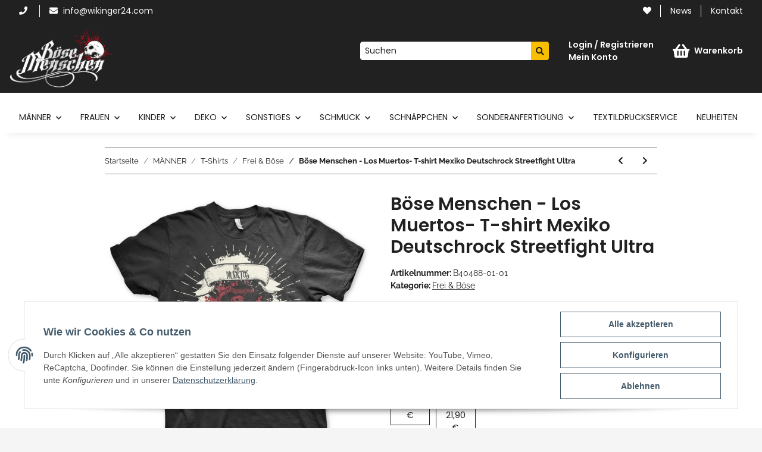

--- FILE ---
content_type: text/html; charset=utf-8
request_url: https://boesemenschen.de/Boese-Menschen-Los-Muertos-T-shirt-Mexiko-Deutschrock-Streetfight-Ultra_8
body_size: 40037
content:

    
                    
    <!DOCTYPE html>
    <html lang="de" itemscope itemtype="https://schema.org/ItemPage"
          >
    
    <head>
        
            <meta http-equiv="content-type" content="text/html; charset=utf-8">
            <meta name="description" itemprop="description" content="B&ouml;se Menschen - Los Muertos- T-shirt Farbe: schwarz">
                        <meta name="viewport" content="width=device-width, initial-scale=1.0">
            <meta http-equiv="X-UA-Compatible" content="IE=edge">
                        <meta name="robots" content="index, follow">

            <meta itemprop="url" content="https://boesemenschen.de/Boese-Menschen-Los-Muertos-T-shirt-Mexiko-Deutschrock-Streetfight-Ultra_8"/>
            
                <meta name="theme-color" content="#1C1D2C">
            
            <meta property="og:type" content="website" />
            <meta property="og:site_name" content="B&ouml;se Menschen - Los Muertos- T-shirt Mexiko Deutschrock Streetfight U, 21,90 &euro;" />
            <meta property="og:title" content="B&ouml;se Menschen - Los Muertos- T-shirt Mexiko Deutschrock Streetfight U, 21,90 &euro;" />
            <meta property="og:description" content="B&ouml;se Menschen - Los Muertos- T-shirt Farbe: schwarz" />
            <meta property="og:url" content="https://boesemenschen.de/Boese-Menschen-Los-Muertos-T-shirt-Mexiko-Deutschrock-Streetfight-Ultra_8"/>

                                    
                            <meta itemprop="image" content="https://boesemenschen.de/media/image/product/9642/lg/boese-menschen-los-muertos-t-shirt-mexiko-deutschrock-streetfight-ultra_8.jpg" />
                <meta property="og:image" content="https://boesemenschen.de/media/image/product/9642/lg/boese-menschen-los-muertos-t-shirt-mexiko-deutschrock-streetfight-ultra_8.jpg">
                <meta property="og:image:width" content="1100" />
                <meta property="og:image:height" content="1109" />
                    

        <title itemprop="name">B&ouml;se Menschen - Los Muertos- T-shirt Mexiko Deutschrock Streetfight U, 21,90 &euro;</title>

                    <link rel="canonical" href="https://boesemenschen.de/Boese-Menschen-Los-Muertos-T-shirt-Mexiko-Deutschrock-Streetfight-Ultra_8">
        
        

        
            <link type="image/x-icon" href="https://boesemenschen.de/templates/ITS/themes/base/images/favicon.ico" rel="icon">
        

        
                                                    
                <style id="criticalCSS">
                    
                        /* grid breakpoints */
/* grid containers */
/* links */
/* cards */
/* tables */
/* breadcrumbs */
/* navs */
/* modals */
/* progress */
/* options */
/* dropdowns */
:root {
  --blue: #007bff;
  --indigo: #6610f2;
  --purple: #6f42c1;
  --pink: #e83e8c;
  --red: #dc3545;
  --orange: #fd7e14;
  --yellow: #ffc107;
  --green: #28a745;
  --teal: #20c997;
  --cyan: #17a2b8;
  --white: #ffffff;
  --gray: #707070;
  --gray-dark: #343a40;
  --primary: #EFC03D;
  --secondary: #212121;
  --success: #1C871E;
  --info: #525252;
  --warning: #f39932;
  --danger: #b90000;
  --light: #f5f5f5;
  --dark: #212121;
  --gray: #707070;
  --gray-light: #f5f5f5;
  --gray-medium: #888888;
  --gray-dark: #f5f5f5;
  --gray-darker: #212121;
  --breakpoint-xs: 0;
  --breakpoint-sm: 576px;
  --breakpoint-md: 768px;
  --breakpoint-lg: 992px;
  --breakpoint-xl: 1300px;
  --font-family-sans-serif: 'Raleway', sans-serif;
  --font-family-monospace: SFMono-Regular, Menlo, Monaco, Consolas, "Liberation Mono", "Courier New", monospace;
}
*, *::before, *::after {
  box-sizing: border-box;
}
html {
  font-family: sans-serif;
  line-height: 1.15;
  -webkit-text-size-adjust: 100%;
  -webkit-tap-highlight-color: rgba(0, 0, 0, 0);
}
article, aside, figcaption, figure, footer, header, hgroup, main, nav, section {
  display: block;
}
body {
  margin: 0;
  font-family: 'Raleway', sans-serif;
  font-size: 0.875rem;
  font-weight: 400;
  line-height: 1.5;
  color: #212121;
  text-align: left;
  background-color: #f5f5f5;
}
[tabindex="-1"]:focus:not(:focus-visible) {
  outline: 0 !important;
}
hr {
  box-sizing: content-box;
  height: 0;
  overflow: visible;
}
h1, h2, h3, h4, h5, h6 {
  margin-top: 0;
  margin-bottom: 1rem;
}
p {
  margin-top: 0;
  margin-bottom: 1rem;
}
abbr[title], abbr[data-original-title] {
  text-decoration: underline;
  text-decoration: underline dotted;
  cursor: help;
  border-bottom: 0;
  text-decoration-skip-ink: none;
}
address {
  margin-bottom: 1rem;
  font-style: normal;
  line-height: inherit;
}
ol, ul, dl {
  margin-top: 0;
  margin-bottom: 1rem;
}
ol ol, ul ul, ol ul, ul ol {
  margin-bottom: 0;
}
dt {
  font-weight: 700;
}
dd {
  margin-bottom: 0.5rem;
  margin-left: 0;
}
blockquote {
  margin: 0 0 1rem;
}
b, strong {
  font-weight: bolder;
}
small {
  font-size: 80%;
}
sub, sup {
  position: relative;
  font-size: 75%;
  line-height: 0;
  vertical-align: baseline;
}
sub {
  bottom: -0.25em;
}
sup {
  top: -0.5em;
}
a {
  color: #212121;
  text-decoration: underline;
  background-color: transparent;
}
a:hover {
  color: #EFC03D;
  text-decoration: none;
}
a:not([href]):not([class]) {
  color: inherit;
  text-decoration: none;
}
a:not([href]):not([class]):hover {
  color: inherit;
  text-decoration: none;
}
pre, code, kbd, samp {
  font-family: SFMono-Regular, Menlo, Monaco, Consolas, "Liberation Mono", "Courier New", monospace;
  font-size: 1em;
}
pre {
  margin-top: 0;
  margin-bottom: 1rem;
  overflow: auto;
  -ms-overflow-style: scrollbar;
}
figure {
  margin: 0 0 1rem;
}
img {
  vertical-align: middle;
  border-style: none;
}
svg {
  overflow: hidden;
  vertical-align: middle;
}
table {
  border-collapse: collapse;
}
caption {
  padding-top: 0.75rem;
  padding-bottom: 0.75rem;
  color: #707070;
  text-align: left;
  caption-side: bottom;
}
th {
  text-align: inherit;
  text-align: -webkit-match-parent;
}
label {
  display: inline-block;
  margin-bottom: 0.5rem;
}
button {
  border-radius: 0;
}
button:focus {
  outline: 1px dotted;
  outline: 5px auto -webkit-focus-ring-color;
}
input, button, select, optgroup, textarea {
  margin: 0;
  font-family: inherit;
  font-size: inherit;
  line-height: inherit;
}
button, input {
  overflow: visible;
}
button, select {
  text-transform: none;
}
[role="button"] {
  cursor: pointer;
}
select {
  word-wrap: normal;
}
button, [type="button"], [type="reset"], [type="submit"] {
  -webkit-appearance: button;
}
button:not(:disabled), [type="button"]:not(:disabled), [type="reset"]:not(:disabled), [type="submit"]:not(:disabled) {
  cursor: pointer;
}
button::-moz-focus-inner, [type="button"]::-moz-focus-inner, [type="reset"]::-moz-focus-inner, [type="submit"]::-moz-focus-inner {
  padding: 0;
  border-style: none;
}
input[type="radio"], input[type="checkbox"] {
  box-sizing: border-box;
  padding: 0;
}
textarea {
  overflow: auto;
  resize: vertical;
}
fieldset {
  min-width: 0;
  padding: 0;
  margin: 0;
  border: 0;
}
legend {
  display: block;
  width: 100%;
  max-width: 100%;
  padding: 0;
  margin-bottom: 0.5rem;
  font-size: 1.5rem;
  line-height: inherit;
  color: inherit;
  white-space: normal;
}
progress {
  vertical-align: baseline;
}
[type="number"]::-webkit-inner-spin-button, [type="number"]::-webkit-outer-spin-button {
  height: auto;
}
[type="search"] {
  outline-offset: -2px;
  -webkit-appearance: none;
}
[type="search"]::-webkit-search-decoration {
  -webkit-appearance: none;
}
::-webkit-file-upload-button {
  font: inherit;
  -webkit-appearance: button;
}
output {
  display: inline-block;
}
summary {
  display: list-item;
  cursor: pointer;
}
template {
  display: none;
}
[hidden] {
  display: none !important;
}
.img-fluid {
  max-width: 100%;
  height: auto;
}
.img-thumbnail {
  padding: 0.25rem;
  background-color: #f5f5f5;
  border: 1px solid #dee2e6;
  box-shadow: 0 1px 2px rgba(0, 0, 0, 0.075);
  max-width: 100%;
  height: auto;
}
.figure {
  display: inline-block;
}
.figure-img {
  margin-bottom: 0.5rem;
  line-height: 1;
}
.figure-caption {
  font-size: 90%;
  color: #707070;
}
code {
  font-size: 87.5%;
  color: #e83e8c;
  word-wrap: break-word;
}
a > code {
  color: inherit;
}
kbd {
  padding: 0.2rem 0.4rem;
  font-size: 87.5%;
  color: #ffffff;
  background-color: #212529;
  box-shadow: inset 0 -0.1rem 0 rgba(0, 0, 0, 0.25);
}
kbd kbd {
  padding: 0;
  font-size: 100%;
  font-weight: 700;
  box-shadow: none;
}
pre {
  display: block;
  font-size: 87.5%;
  color: #212529;
}
pre code {
  font-size: inherit;
  color: inherit;
  word-break: normal;
}
.pre-scrollable {
  max-height: 340px;
  overflow-y: scroll;
}
.container, .container-fluid, .container-sm, .container-md, .container-lg, .container-xl {
  width: 100%;
  padding-right: 1rem;
  padding-left: 1rem;
  margin-right: auto;
  margin-left: auto;
}
@media (min-width: 576px) {
  .container, .container-sm {
    max-width: 97vw;
  }
}
@media (min-width: 768px) {
  .container, .container-sm, .container-md {
    max-width: 720px;
  }
}
@media (min-width: 992px) {
  .container, .container-sm, .container-md, .container-lg {
    max-width: 960px;
  }
}
@media (min-width: 1300px) {
  .container, .container-sm, .container-md, .container-lg, .container-xl {
    max-width: 1250px;
  }
}
.row {
  display: flex;
  flex-wrap: wrap;
  margin-right: -1rem;
  margin-left: -1rem;
}
.no-gutters {
  margin-right: 0;
  margin-left: 0;
}
.no-gutters > .col, .no-gutters > [class*="col-"] {
  padding-right: 0;
  padding-left: 0;
}
.col-1, .col-2, .col-3, .col-4, .col-5, .col-6, .col-7, .col-8, .col-9, .col-10, .col-11, .col-12, .col, .col-auto, .col-sm-1, .col-sm-2, .col-sm-3, .col-sm-4, .col-sm-5, .col-sm-6, .col-sm-7, .col-sm-8, .col-sm-9, .col-sm-10, .col-sm-11, .col-sm-12, .col-sm, .col-sm-auto, .col-md-1, .col-md-2, .col-md-3, .col-md-4, .col-md-5, .col-md-6, .col-md-7, .col-md-8, .col-md-9, .col-md-10, .col-md-11, .col-md-12, .col-md, .col-md-auto, .col-lg-1, .col-lg-2, .col-lg-3, .col-lg-4, .col-lg-5, .col-lg-6, .col-lg-7, .col-lg-8, .col-lg-9, .col-lg-10, .col-lg-11, .col-lg-12, .col-lg, .col-lg-auto, .col-xl-1, .col-xl-2, .col-xl-3, .col-xl-4, .col-xl-5, .col-xl-6, .col-xl-7, .col-xl-8, .col-xl-9, .col-xl-10, .col-xl-11, .col-xl-12, .col-xl, .col-xl-auto {
  position: relative;
  width: 100%;
  padding-right: 1rem;
  padding-left: 1rem;
}
.col {
  flex-basis: 0;
  flex-grow: 1;
  max-width: 100%;
}
.row-cols-1 > * {
  flex: 0 0 100%;
  max-width: 100%;
}
.row-cols-2 > * {
  flex: 0 0 50%;
  max-width: 50%;
}
.row-cols-3 > * {
  flex: 0 0 33.3333333333%;
  max-width: 33.3333333333%;
}
.row-cols-4 > * {
  flex: 0 0 25%;
  max-width: 25%;
}
.row-cols-5 > * {
  flex: 0 0 20%;
  max-width: 20%;
}
.row-cols-6 > * {
  flex: 0 0 16.6666666667%;
  max-width: 16.6666666667%;
}
.col-auto {
  flex: 0 0 auto;
  width: auto;
  max-width: 100%;
}
.col-1 {
  flex: 0 0 8.3333333333%;
  max-width: 8.3333333333%;
}
.col-2 {
  flex: 0 0 16.6666666667%;
  max-width: 16.6666666667%;
}
.col-3 {
  flex: 0 0 25%;
  max-width: 25%;
}
.col-4 {
  flex: 0 0 33.3333333333%;
  max-width: 33.3333333333%;
}
.col-5 {
  flex: 0 0 41.6666666667%;
  max-width: 41.6666666667%;
}
.col-6 {
  flex: 0 0 50%;
  max-width: 50%;
}
.col-7 {
  flex: 0 0 58.3333333333%;
  max-width: 58.3333333333%;
}
.col-8 {
  flex: 0 0 66.6666666667%;
  max-width: 66.6666666667%;
}
.col-9 {
  flex: 0 0 75%;
  max-width: 75%;
}
.col-10 {
  flex: 0 0 83.3333333333%;
  max-width: 83.3333333333%;
}
.col-11 {
  flex: 0 0 91.6666666667%;
  max-width: 91.6666666667%;
}
.col-12 {
  flex: 0 0 100%;
  max-width: 100%;
}
.order-first {
  order: -1;
}
.order-last {
  order: 13;
}
.order-0 {
  order: 0;
}
.order-1 {
  order: 1;
}
.order-2 {
  order: 2;
}
.order-3 {
  order: 3;
}
.order-4 {
  order: 4;
}
.order-5 {
  order: 5;
}
.order-6 {
  order: 6;
}
.order-7 {
  order: 7;
}
.order-8 {
  order: 8;
}
.order-9 {
  order: 9;
}
.order-10 {
  order: 10;
}
.order-11 {
  order: 11;
}
.order-12 {
  order: 12;
}
.offset-1 {
  margin-left: 8.3333333333%;
}
.offset-2 {
  margin-left: 16.6666666667%;
}
.offset-3 {
  margin-left: 25%;
}
.offset-4 {
  margin-left: 33.3333333333%;
}
.offset-5 {
  margin-left: 41.6666666667%;
}
.offset-6 {
  margin-left: 50%;
}
.offset-7 {
  margin-left: 58.3333333333%;
}
.offset-8 {
  margin-left: 66.6666666667%;
}
.offset-9 {
  margin-left: 75%;
}
.offset-10 {
  margin-left: 83.3333333333%;
}
.offset-11 {
  margin-left: 91.6666666667%;
}
@media (min-width: 576px) {
  .col-sm {
    flex-basis: 0;
    flex-grow: 1;
    max-width: 100%;
  }
  .row-cols-sm-1 > * {
    flex: 0 0 100%;
    max-width: 100%;
  }
  .row-cols-sm-2 > * {
    flex: 0 0 50%;
    max-width: 50%;
  }
  .row-cols-sm-3 > * {
    flex: 0 0 33.3333333333%;
    max-width: 33.3333333333%;
  }
  .row-cols-sm-4 > * {
    flex: 0 0 25%;
    max-width: 25%;
  }
  .row-cols-sm-5 > * {
    flex: 0 0 20%;
    max-width: 20%;
  }
  .row-cols-sm-6 > * {
    flex: 0 0 16.6666666667%;
    max-width: 16.6666666667%;
  }
  .col-sm-auto {
    flex: 0 0 auto;
    width: auto;
    max-width: 100%;
  }
  .col-sm-1 {
    flex: 0 0 8.3333333333%;
    max-width: 8.3333333333%;
  }
  .col-sm-2 {
    flex: 0 0 16.6666666667%;
    max-width: 16.6666666667%;
  }
  .col-sm-3 {
    flex: 0 0 25%;
    max-width: 25%;
  }
  .col-sm-4 {
    flex: 0 0 33.3333333333%;
    max-width: 33.3333333333%;
  }
  .col-sm-5 {
    flex: 0 0 41.6666666667%;
    max-width: 41.6666666667%;
  }
  .col-sm-6 {
    flex: 0 0 50%;
    max-width: 50%;
  }
  .col-sm-7 {
    flex: 0 0 58.3333333333%;
    max-width: 58.3333333333%;
  }
  .col-sm-8 {
    flex: 0 0 66.6666666667%;
    max-width: 66.6666666667%;
  }
  .col-sm-9 {
    flex: 0 0 75%;
    max-width: 75%;
  }
  .col-sm-10 {
    flex: 0 0 83.3333333333%;
    max-width: 83.3333333333%;
  }
  .col-sm-11 {
    flex: 0 0 91.6666666667%;
    max-width: 91.6666666667%;
  }
  .col-sm-12 {
    flex: 0 0 100%;
    max-width: 100%;
  }
  .order-sm-first {
    order: -1;
  }
  .order-sm-last {
    order: 13;
  }
  .order-sm-0 {
    order: 0;
  }
  .order-sm-1 {
    order: 1;
  }
  .order-sm-2 {
    order: 2;
  }
  .order-sm-3 {
    order: 3;
  }
  .order-sm-4 {
    order: 4;
  }
  .order-sm-5 {
    order: 5;
  }
  .order-sm-6 {
    order: 6;
  }
  .order-sm-7 {
    order: 7;
  }
  .order-sm-8 {
    order: 8;
  }
  .order-sm-9 {
    order: 9;
  }
  .order-sm-10 {
    order: 10;
  }
  .order-sm-11 {
    order: 11;
  }
  .order-sm-12 {
    order: 12;
  }
  .offset-sm-0 {
    margin-left: 0;
  }
  .offset-sm-1 {
    margin-left: 8.3333333333%;
  }
  .offset-sm-2 {
    margin-left: 16.6666666667%;
  }
  .offset-sm-3 {
    margin-left: 25%;
  }
  .offset-sm-4 {
    margin-left: 33.3333333333%;
  }
  .offset-sm-5 {
    margin-left: 41.6666666667%;
  }
  .offset-sm-6 {
    margin-left: 50%;
  }
  .offset-sm-7 {
    margin-left: 58.3333333333%;
  }
  .offset-sm-8 {
    margin-left: 66.6666666667%;
  }
  .offset-sm-9 {
    margin-left: 75%;
  }
  .offset-sm-10 {
    margin-left: 83.3333333333%;
  }
  .offset-sm-11 {
    margin-left: 91.6666666667%;
  }
}
@media (min-width: 768px) {
  .col-md {
    flex-basis: 0;
    flex-grow: 1;
    max-width: 100%;
  }
  .row-cols-md-1 > * {
    flex: 0 0 100%;
    max-width: 100%;
  }
  .row-cols-md-2 > * {
    flex: 0 0 50%;
    max-width: 50%;
  }
  .row-cols-md-3 > * {
    flex: 0 0 33.3333333333%;
    max-width: 33.3333333333%;
  }
  .row-cols-md-4 > * {
    flex: 0 0 25%;
    max-width: 25%;
  }
  .row-cols-md-5 > * {
    flex: 0 0 20%;
    max-width: 20%;
  }
  .row-cols-md-6 > * {
    flex: 0 0 16.6666666667%;
    max-width: 16.6666666667%;
  }
  .col-md-auto {
    flex: 0 0 auto;
    width: auto;
    max-width: 100%;
  }
  .col-md-1 {
    flex: 0 0 8.3333333333%;
    max-width: 8.3333333333%;
  }
  .col-md-2 {
    flex: 0 0 16.6666666667%;
    max-width: 16.6666666667%;
  }
  .col-md-3 {
    flex: 0 0 25%;
    max-width: 25%;
  }
  .col-md-4 {
    flex: 0 0 33.3333333333%;
    max-width: 33.3333333333%;
  }
  .col-md-5 {
    flex: 0 0 41.6666666667%;
    max-width: 41.6666666667%;
  }
  .col-md-6 {
    flex: 0 0 50%;
    max-width: 50%;
  }
  .col-md-7 {
    flex: 0 0 58.3333333333%;
    max-width: 58.3333333333%;
  }
  .col-md-8 {
    flex: 0 0 66.6666666667%;
    max-width: 66.6666666667%;
  }
  .col-md-9 {
    flex: 0 0 75%;
    max-width: 75%;
  }
  .col-md-10 {
    flex: 0 0 83.3333333333%;
    max-width: 83.3333333333%;
  }
  .col-md-11 {
    flex: 0 0 91.6666666667%;
    max-width: 91.6666666667%;
  }
  .col-md-12 {
    flex: 0 0 100%;
    max-width: 100%;
  }
  .order-md-first {
    order: -1;
  }
  .order-md-last {
    order: 13;
  }
  .order-md-0 {
    order: 0;
  }
  .order-md-1 {
    order: 1;
  }
  .order-md-2 {
    order: 2;
  }
  .order-md-3 {
    order: 3;
  }
  .order-md-4 {
    order: 4;
  }
  .order-md-5 {
    order: 5;
  }
  .order-md-6 {
    order: 6;
  }
  .order-md-7 {
    order: 7;
  }
  .order-md-8 {
    order: 8;
  }
  .order-md-9 {
    order: 9;
  }
  .order-md-10 {
    order: 10;
  }
  .order-md-11 {
    order: 11;
  }
  .order-md-12 {
    order: 12;
  }
  .offset-md-0 {
    margin-left: 0;
  }
  .offset-md-1 {
    margin-left: 8.3333333333%;
  }
  .offset-md-2 {
    margin-left: 16.6666666667%;
  }
  .offset-md-3 {
    margin-left: 25%;
  }
  .offset-md-4 {
    margin-left: 33.3333333333%;
  }
  .offset-md-5 {
    margin-left: 41.6666666667%;
  }
  .offset-md-6 {
    margin-left: 50%;
  }
  .offset-md-7 {
    margin-left: 58.3333333333%;
  }
  .offset-md-8 {
    margin-left: 66.6666666667%;
  }
  .offset-md-9 {
    margin-left: 75%;
  }
  .offset-md-10 {
    margin-left: 83.3333333333%;
  }
  .offset-md-11 {
    margin-left: 91.6666666667%;
  }
}
@media (min-width: 992px) {
  .col-lg {
    flex-basis: 0;
    flex-grow: 1;
    max-width: 100%;
  }
  .row-cols-lg-1 > * {
    flex: 0 0 100%;
    max-width: 100%;
  }
  .row-cols-lg-2 > * {
    flex: 0 0 50%;
    max-width: 50%;
  }
  .row-cols-lg-3 > * {
    flex: 0 0 33.3333333333%;
    max-width: 33.3333333333%;
  }
  .row-cols-lg-4 > * {
    flex: 0 0 25%;
    max-width: 25%;
  }
  .row-cols-lg-5 > * {
    flex: 0 0 20%;
    max-width: 20%;
  }
  .row-cols-lg-6 > * {
    flex: 0 0 16.6666666667%;
    max-width: 16.6666666667%;
  }
  .col-lg-auto {
    flex: 0 0 auto;
    width: auto;
    max-width: 100%;
  }
  .col-lg-1 {
    flex: 0 0 8.3333333333%;
    max-width: 8.3333333333%;
  }
  .col-lg-2 {
    flex: 0 0 16.6666666667%;
    max-width: 16.6666666667%;
  }
  .col-lg-3 {
    flex: 0 0 25%;
    max-width: 25%;
  }
  .col-lg-4 {
    flex: 0 0 33.3333333333%;
    max-width: 33.3333333333%;
  }
  .col-lg-5 {
    flex: 0 0 41.6666666667%;
    max-width: 41.6666666667%;
  }
  .col-lg-6 {
    flex: 0 0 50%;
    max-width: 50%;
  }
  .col-lg-7 {
    flex: 0 0 58.3333333333%;
    max-width: 58.3333333333%;
  }
  .col-lg-8 {
    flex: 0 0 66.6666666667%;
    max-width: 66.6666666667%;
  }
  .col-lg-9 {
    flex: 0 0 75%;
    max-width: 75%;
  }
  .col-lg-10 {
    flex: 0 0 83.3333333333%;
    max-width: 83.3333333333%;
  }
  .col-lg-11 {
    flex: 0 0 91.6666666667%;
    max-width: 91.6666666667%;
  }
  .col-lg-12 {
    flex: 0 0 100%;
    max-width: 100%;
  }
  .order-lg-first {
    order: -1;
  }
  .order-lg-last {
    order: 13;
  }
  .order-lg-0 {
    order: 0;
  }
  .order-lg-1 {
    order: 1;
  }
  .order-lg-2 {
    order: 2;
  }
  .order-lg-3 {
    order: 3;
  }
  .order-lg-4 {
    order: 4;
  }
  .order-lg-5 {
    order: 5;
  }
  .order-lg-6 {
    order: 6;
  }
  .order-lg-7 {
    order: 7;
  }
  .order-lg-8 {
    order: 8;
  }
  .order-lg-9 {
    order: 9;
  }
  .order-lg-10 {
    order: 10;
  }
  .order-lg-11 {
    order: 11;
  }
  .order-lg-12 {
    order: 12;
  }
  .offset-lg-0 {
    margin-left: 0;
  }
  .offset-lg-1 {
    margin-left: 8.3333333333%;
  }
  .offset-lg-2 {
    margin-left: 16.6666666667%;
  }
  .offset-lg-3 {
    margin-left: 25%;
  }
  .offset-lg-4 {
    margin-left: 33.3333333333%;
  }
  .offset-lg-5 {
    margin-left: 41.6666666667%;
  }
  .offset-lg-6 {
    margin-left: 50%;
  }
  .offset-lg-7 {
    margin-left: 58.3333333333%;
  }
  .offset-lg-8 {
    margin-left: 66.6666666667%;
  }
  .offset-lg-9 {
    margin-left: 75%;
  }
  .offset-lg-10 {
    margin-left: 83.3333333333%;
  }
  .offset-lg-11 {
    margin-left: 91.6666666667%;
  }
}
@media (min-width: 1300px) {
  .col-xl {
    flex-basis: 0;
    flex-grow: 1;
    max-width: 100%;
  }
  .row-cols-xl-1 > * {
    flex: 0 0 100%;
    max-width: 100%;
  }
  .row-cols-xl-2 > * {
    flex: 0 0 50%;
    max-width: 50%;
  }
  .row-cols-xl-3 > * {
    flex: 0 0 33.3333333333%;
    max-width: 33.3333333333%;
  }
  .row-cols-xl-4 > * {
    flex: 0 0 25%;
    max-width: 25%;
  }
  .row-cols-xl-5 > * {
    flex: 0 0 20%;
    max-width: 20%;
  }
  .row-cols-xl-6 > * {
    flex: 0 0 16.6666666667%;
    max-width: 16.6666666667%;
  }
  .col-xl-auto {
    flex: 0 0 auto;
    width: auto;
    max-width: 100%;
  }
  .col-xl-1 {
    flex: 0 0 8.3333333333%;
    max-width: 8.3333333333%;
  }
  .col-xl-2 {
    flex: 0 0 16.6666666667%;
    max-width: 16.6666666667%;
  }
  .col-xl-3 {
    flex: 0 0 25%;
    max-width: 25%;
  }
  .col-xl-4 {
    flex: 0 0 33.3333333333%;
    max-width: 33.3333333333%;
  }
  .col-xl-5 {
    flex: 0 0 41.6666666667%;
    max-width: 41.6666666667%;
  }
  .col-xl-6 {
    flex: 0 0 50%;
    max-width: 50%;
  }
  .col-xl-7 {
    flex: 0 0 58.3333333333%;
    max-width: 58.3333333333%;
  }
  .col-xl-8 {
    flex: 0 0 66.6666666667%;
    max-width: 66.6666666667%;
  }
  .col-xl-9 {
    flex: 0 0 75%;
    max-width: 75%;
  }
  .col-xl-10 {
    flex: 0 0 83.3333333333%;
    max-width: 83.3333333333%;
  }
  .col-xl-11 {
    flex: 0 0 91.6666666667%;
    max-width: 91.6666666667%;
  }
  .col-xl-12 {
    flex: 0 0 100%;
    max-width: 100%;
  }
  .order-xl-first {
    order: -1;
  }
  .order-xl-last {
    order: 13;
  }
  .order-xl-0 {
    order: 0;
  }
  .order-xl-1 {
    order: 1;
  }
  .order-xl-2 {
    order: 2;
  }
  .order-xl-3 {
    order: 3;
  }
  .order-xl-4 {
    order: 4;
  }
  .order-xl-5 {
    order: 5;
  }
  .order-xl-6 {
    order: 6;
  }
  .order-xl-7 {
    order: 7;
  }
  .order-xl-8 {
    order: 8;
  }
  .order-xl-9 {
    order: 9;
  }
  .order-xl-10 {
    order: 10;
  }
  .order-xl-11 {
    order: 11;
  }
  .order-xl-12 {
    order: 12;
  }
  .offset-xl-0 {
    margin-left: 0;
  }
  .offset-xl-1 {
    margin-left: 8.3333333333%;
  }
  .offset-xl-2 {
    margin-left: 16.6666666667%;
  }
  .offset-xl-3 {
    margin-left: 25%;
  }
  .offset-xl-4 {
    margin-left: 33.3333333333%;
  }
  .offset-xl-5 {
    margin-left: 41.6666666667%;
  }
  .offset-xl-6 {
    margin-left: 50%;
  }
  .offset-xl-7 {
    margin-left: 58.3333333333%;
  }
  .offset-xl-8 {
    margin-left: 66.6666666667%;
  }
  .offset-xl-9 {
    margin-left: 75%;
  }
  .offset-xl-10 {
    margin-left: 83.3333333333%;
  }
  .offset-xl-11 {
    margin-left: 91.6666666667%;
  }
}
.nav {
  display: flex;
  flex-wrap: wrap;
  padding-left: 0;
  margin-bottom: 0;
  list-style: none;
}
.nav-link {
  display: block;
  padding: 0.5rem 1rem;
  text-decoration: none;
}
.nav-link:hover, .nav-link:focus {
  text-decoration: none;
}
.nav-link.disabled {
  color: #707070;
  pointer-events: none;
  cursor: default;
}
.nav-tabs {
  border-bottom: 1px solid #dee2e6;
}
.nav-tabs .nav-item {
  margin-bottom: -1px;
}
.nav-tabs .nav-link {
  border: 1px solid transparent;
}
.nav-tabs .nav-link:hover, .nav-tabs .nav-link:focus {
  border-color: transparent;
}
.nav-tabs .nav-link.disabled {
  color: #707070;
  background-color: transparent;
  border-color: transparent;
}
.nav-tabs .nav-link.active, .nav-tabs .nav-item.show .nav-link {
  color: #212121;
  background-color: transparent;
  border-color: #212121;
}
.nav-tabs .dropdown-menu {
  margin-top: -1px;
}
.nav-pills .nav-link.active, .nav-pills .show > .nav-link {
  color: #ffffff;
  background-color: #EFC03D;
}
.nav-fill > .nav-link, .nav-fill .nav-item {
  flex: 1 1 auto;
  text-align: center;
}
.nav-justified > .nav-link, .nav-justified .nav-item {
  flex-basis: 0;
  flex-grow: 1;
  text-align: center;
}
.tab-content > .tab-pane {
  display: none;
}
.tab-content > .active {
  display: block;
}
.navbar {
  position: relative;
  display: flex;
  flex-wrap: wrap;
  align-items: center;
  justify-content: space-between;
  padding: 0.4rem 1rem;
}
.navbar .container, .navbar .container-fluid, .navbar .container-sm, .navbar .container-md, .navbar .container-lg, .navbar .container-xl, .navbar > .container-sm, .navbar > .container-md, .navbar > .container-lg, .navbar > .container-xl {
  display: flex;
  flex-wrap: wrap;
  align-items: center;
  justify-content: space-between;
}
.navbar-brand {
  display: inline-block;
  padding-top: 0.40625rem;
  padding-bottom: 0.40625rem;
  margin-right: 1rem;
  font-size: 1rem;
  line-height: inherit;
  white-space: nowrap;
}
.navbar-brand:hover, .navbar-brand:focus {
  text-decoration: none;
}
.navbar-nav {
  display: flex;
  flex-direction: column;
  padding-left: 0;
  margin-bottom: 0;
  list-style: none;
}
.navbar-nav .nav-link {
  padding-right: 0;
  padding-left: 0;
}
.navbar-nav .dropdown-menu {
  position: static;
  float: none;
}
.navbar-text {
  display: inline-block;
  padding-top: 0.5rem;
  padding-bottom: 0.5rem;
}
.navbar-collapse {
  flex-basis: 100%;
  flex-grow: 1;
  align-items: center;
}
.navbar-toggler {
  padding: 0.25rem 0.75rem;
  font-size: 1rem;
  line-height: 1;
  background-color: transparent;
  border: 1px solid transparent;
}
.navbar-toggler:hover, .navbar-toggler:focus {
  text-decoration: none;
}
.navbar-toggler-icon {
  display: inline-block;
  width: 1.5em;
  height: 1.5em;
  vertical-align: middle;
  content: "";
  background: no-repeat center center;
  background-size: 100% 100%;
}
@media (max-width: 575.98px) {
  .navbar-expand-sm > .container, .navbar-expand-sm > .container-fluid, .navbar-expand-sm > .container-sm, .navbar-expand-sm > .container-md, .navbar-expand-sm > .container-lg, .navbar-expand-sm > .container-xl {
    padding-right: 0;
    padding-left: 0;
  }
}
@media (min-width: 576px) {
  .navbar-expand-sm {
    flex-flow: row nowrap;
    justify-content: flex-start;
  }
  .navbar-expand-sm .navbar-nav {
    flex-direction: row;
  }
  .navbar-expand-sm .navbar-nav .dropdown-menu {
    position: absolute;
  }
  .navbar-expand-sm .navbar-nav .nav-link {
    padding-right: 1.5rem;
    padding-left: 1.5rem;
  }
  .navbar-expand-sm > .container, .navbar-expand-sm > .container-fluid, .navbar-expand-sm > .container-sm, .navbar-expand-sm > .container-md, .navbar-expand-sm > .container-lg, .navbar-expand-sm > .container-xl {
    flex-wrap: nowrap;
  }
  .navbar-expand-sm .navbar-collapse {
    display: flex !important;
    flex-basis: auto;
  }
  .navbar-expand-sm .navbar-toggler {
    display: none;
  }
}
@media (max-width: 767.98px) {
  .navbar-expand-md > .container, .navbar-expand-md > .container-fluid, .navbar-expand-md > .container-sm, .navbar-expand-md > .container-md, .navbar-expand-md > .container-lg, .navbar-expand-md > .container-xl {
    padding-right: 0;
    padding-left: 0;
  }
}
@media (min-width: 768px) {
  .navbar-expand-md {
    flex-flow: row nowrap;
    justify-content: flex-start;
  }
  .navbar-expand-md .navbar-nav {
    flex-direction: row;
  }
  .navbar-expand-md .navbar-nav .dropdown-menu {
    position: absolute;
  }
  .navbar-expand-md .navbar-nav .nav-link {
    padding-right: 1.5rem;
    padding-left: 1.5rem;
  }
  .navbar-expand-md > .container, .navbar-expand-md > .container-fluid, .navbar-expand-md > .container-sm, .navbar-expand-md > .container-md, .navbar-expand-md > .container-lg, .navbar-expand-md > .container-xl {
    flex-wrap: nowrap;
  }
  .navbar-expand-md .navbar-collapse {
    display: flex !important;
    flex-basis: auto;
  }
  .navbar-expand-md .navbar-toggler {
    display: none;
  }
}
@media (max-width: 991.98px) {
  .navbar-expand-lg > .container, .navbar-expand-lg > .container-fluid, .navbar-expand-lg > .container-sm, .navbar-expand-lg > .container-md, .navbar-expand-lg > .container-lg, .navbar-expand-lg > .container-xl {
    padding-right: 0;
    padding-left: 0;
  }
}
@media (min-width: 992px) {
  .navbar-expand-lg {
    flex-flow: row nowrap;
    justify-content: flex-start;
  }
  .navbar-expand-lg .navbar-nav {
    flex-direction: row;
  }
  .navbar-expand-lg .navbar-nav .dropdown-menu {
    position: absolute;
  }
  .navbar-expand-lg .navbar-nav .nav-link {
    padding-right: 1.5rem;
    padding-left: 1.5rem;
  }
  .navbar-expand-lg > .container, .navbar-expand-lg > .container-fluid, .navbar-expand-lg > .container-sm, .navbar-expand-lg > .container-md, .navbar-expand-lg > .container-lg, .navbar-expand-lg > .container-xl {
    flex-wrap: nowrap;
  }
  .navbar-expand-lg .navbar-collapse {
    display: flex !important;
    flex-basis: auto;
  }
  .navbar-expand-lg .navbar-toggler {
    display: none;
  }
}
@media (max-width: 1299.98px) {
  .navbar-expand-xl > .container, .navbar-expand-xl > .container-fluid, .navbar-expand-xl > .container-sm, .navbar-expand-xl > .container-md, .navbar-expand-xl > .container-lg, .navbar-expand-xl > .container-xl {
    padding-right: 0;
    padding-left: 0;
  }
}
@media (min-width: 1300px) {
  .navbar-expand-xl {
    flex-flow: row nowrap;
    justify-content: flex-start;
  }
  .navbar-expand-xl .navbar-nav {
    flex-direction: row;
  }
  .navbar-expand-xl .navbar-nav .dropdown-menu {
    position: absolute;
  }
  .navbar-expand-xl .navbar-nav .nav-link {
    padding-right: 1.5rem;
    padding-left: 1.5rem;
  }
  .navbar-expand-xl > .container, .navbar-expand-xl > .container-fluid, .navbar-expand-xl > .container-sm, .navbar-expand-xl > .container-md, .navbar-expand-xl > .container-lg, .navbar-expand-xl > .container-xl {
    flex-wrap: nowrap;
  }
  .navbar-expand-xl .navbar-collapse {
    display: flex !important;
    flex-basis: auto;
  }
  .navbar-expand-xl .navbar-toggler {
    display: none;
  }
}
.navbar-expand {
  flex-flow: row nowrap;
  justify-content: flex-start;
}
.navbar-expand > .container, .navbar-expand > .container-fluid, .navbar-expand > .container-sm, .navbar-expand > .container-md, .navbar-expand > .container-lg, .navbar-expand > .container-xl {
  padding-right: 0;
  padding-left: 0;
}
.navbar-expand .navbar-nav {
  flex-direction: row;
}
.navbar-expand .navbar-nav .dropdown-menu {
  position: absolute;
}
.navbar-expand .navbar-nav .nav-link {
  padding-right: 1.5rem;
  padding-left: 1.5rem;
}
.navbar-expand > .container, .navbar-expand > .container-fluid, .navbar-expand > .container-sm, .navbar-expand > .container-md, .navbar-expand > .container-lg, .navbar-expand > .container-xl {
  flex-wrap: nowrap;
}
.navbar-expand .navbar-collapse {
  display: flex !important;
  flex-basis: auto;
}
.navbar-expand .navbar-toggler {
  display: none;
}
.navbar-light .navbar-brand {
  color: rgba(0, 0, 0, 0.9);
}
.navbar-light .navbar-brand:hover, .navbar-light .navbar-brand:focus {
  color: rgba(0, 0, 0, 0.9);
}
.navbar-light .navbar-nav .nav-link {
  color: #212121;
}
.navbar-light .navbar-nav .nav-link:hover, .navbar-light .navbar-nav .nav-link:focus {
  color: #EFC03D;
}
.navbar-light .navbar-nav .nav-link.disabled {
  color: rgba(0, 0, 0, 0.3);
}
.navbar-light .navbar-nav .show > .nav-link, .navbar-light .navbar-nav .active > .nav-link, .navbar-light .navbar-nav .nav-link.show, .navbar-light .navbar-nav .nav-link.active {
  color: rgba(0, 0, 0, 0.9);
}
.navbar-light .navbar-toggler {
  color: #212121;
  border-color: rgba(0, 0, 0, 0.1);
}
.navbar-light .navbar-toggler-icon {
  background-image: url("data:image/svg+xml,%3csvg xmlns='http://www.w3.org/2000/svg' width='30' height='30' viewBox='0 0 30 30'%3e%3cpath stroke='%23212121' stroke-linecap='round' stroke-miterlimit='10' stroke-width='2' d='M4 7h22M4 15h22M4 23h22'/%3e%3c/svg%3e");
}
.navbar-light .navbar-text {
  color: #212121;
}
.navbar-light .navbar-text a {
  color: rgba(0, 0, 0, 0.9);
}
.navbar-light .navbar-text a:hover, .navbar-light .navbar-text a:focus {
  color: rgba(0, 0, 0, 0.9);
}
.navbar-dark .navbar-brand {
  color: #ffffff;
}
.navbar-dark .navbar-brand:hover, .navbar-dark .navbar-brand:focus {
  color: #ffffff;
}
.navbar-dark .navbar-nav .nav-link {
  color: rgba(255, 255, 255, 0.5);
}
.navbar-dark .navbar-nav .nav-link:hover, .navbar-dark .navbar-nav .nav-link:focus {
  color: rgba(255, 255, 255, 0.75);
}
.navbar-dark .navbar-nav .nav-link.disabled {
  color: rgba(255, 255, 255, 0.25);
}
.navbar-dark .navbar-nav .show > .nav-link, .navbar-dark .navbar-nav .active > .nav-link, .navbar-dark .navbar-nav .nav-link.show, .navbar-dark .navbar-nav .nav-link.active {
  color: #ffffff;
}
.navbar-dark .navbar-toggler {
  color: rgba(255, 255, 255, 0.5);
  border-color: rgba(255, 255, 255, 0.1);
}
.navbar-dark .navbar-toggler-icon {
  background-image: url("data:image/svg+xml,%3csvg xmlns='http://www.w3.org/2000/svg' width='30' height='30' viewBox='0 0 30 30'%3e%3cpath stroke='rgba%28255, 255, 255, 0.5%29' stroke-linecap='round' stroke-miterlimit='10' stroke-width='2' d='M4 7h22M4 15h22M4 23h22'/%3e%3c/svg%3e");
}
.navbar-dark .navbar-text {
  color: rgba(255, 255, 255, 0.5);
}
.navbar-dark .navbar-text a {
  color: #ffffff;
}
.navbar-dark .navbar-text a:hover, .navbar-dark .navbar-text a:focus {
  color: #ffffff;
}
.fa, .fas, .far, .fal {
  display: inline-block;
}
h1, h2, h3, h4, h5, h6, .h1, .h2, .h3, .productlist-filter-headline, .h4, .h5, .h6 {
  margin-bottom: 1rem;
  font-family: 'Poppins', sans-serif;
  font-weight: 400;
  line-height: 1.2;
  color: #212121;
}
h1, .h1 {
  font-size: 1.875rem;
}
h2, .h2 {
  font-size: 1.875rem;
}
h3, .h3, .productlist-filter-headline {
  font-size: 1rem;
}
h4, .h4 {
  font-size: 0.875rem;
}
h5, .h5 {
  font-size: 0.875rem;
}
h6, .h6 {
  font-size: 0.875rem;
}
.label-slide .form-group:not(.exclude-from-label-slide):not(.checkbox) label {
  display: none;
}
.label-slide label {
  color: #707070;
}
.modal {
  display: none;
}
.carousel-thumbnails .slick-arrow {
  /* to hide during load*/
  opacity: 0;
}
.consent-modal:not(.active) {
  display: none;
}
.consent-banner-icon {
  width: 1em;
  height: 1em;
}
.mini > #consent-banner {
  display: none;
}
html {
  overflow-y: scroll;
}
.dropdown-menu {
  display: none;
}
.dropdown-toggle::after {
  content: '';
  margin-left: 0.5rem;
  display: inline-block;
}
.input-group {
  position: relative;
  display: flex;
  flex-wrap: wrap;
  align-items: stretch;
  width: 100%;
}
.input-group > .form-control {
  flex: 1 1 auto;
  width: 1%;
}
#main-wrapper, #header-top-bar, header {
  background: #ffffff;
}
.container-fluid-xl {
  max-width: 103.125rem;
}
/* nav */
.nav-dividers .nav-item {
  position: relative;
}
.nav-dividers .nav-item:not(:last-child)::after {
  content: '';
  position: absolute;
  right: 0;
  top: 0.5rem;
  height: calc(100% - 1rem);
  border-right: 0.0625rem solid currentColor;
}
.nav-link {
  text-decoration: none;
}
.nav-scrollbar {
  overflow: hidden;
  display: flex;
  align-items: center;
}
.nav-scrollbar .nav, .nav-scrollbar .navbar-nav {
  flex-wrap: nowrap;
}
.nav-scrollbar .nav-item {
  white-space: nowrap;
}
.nav-scrollbar-inner {
  overflow-x: auto;
  padding-bottom: 1.5rem;
  /*margin-bottom: -(map-get($spacers, 4));*/
  align-self: flex-start;
}
#shop-nav {
  align-items: center;
  flex-shrink: 0;
  margin-left: auto;
}
@media (max-width: 767.98px) {
  #shop-nav .nav-link {
    padding-left: 0.75rem;
    padding-right: 0.75rem;
  }
}
/* nav end */
/* bootstrap */
.breadcrumb {
  display: flex;
  flex-wrap: wrap;
  padding: 0.5rem 0;
  margin-bottom: 0;
  list-style: none;
  background-color: transparent;
}
.breadcrumb-item + .breadcrumb-item {
  padding-left: 0.5rem;
}
.breadcrumb-item + .breadcrumb-item::before {
  display: inline-block;
  padding-right: 0.5rem;
  color: #707070;
  content: "/";
}
.breadcrumb-item.active {
  color: #212121;
  font-weight: 700;
}
.breadcrumb-item.first::before {
  display: none;
}
.breadcrumb-wrapper {
  margin-bottom: 2rem;
}
@media (min-width: 992px) {
  .breadcrumb-wrapper {
    border-style: solid;
    border-color: #888888;
    border-width: 1px 0;
  }
}
.breadcrumb {
  font-size: 0.8125rem;
}
.breadcrumb a {
  text-decoration: none;
}
.breadcrumb-back {
  padding-right: 1rem;
  margin-right: 1rem;
  border-right: 1px solid #888888;
}
/* end breadcrumb */
#header-top-bar {
  position: relative;
  background-color: #ffffff;
  z-index: 1021;
  flex-direction: row-reverse;
}
#header-top-bar, header {
  font-family: 'Poppins', sans-serif;
  background-color: #212121;
  color: #ffffff;
}
#header-top-bar a, header a {
  text-decoration: none;
  color: #ffffff;
}
#header-top-bar a:hover:not(.dropdown-item):not(.btn), header a:hover:not(.dropdown-item):not(.btn) {
  color: #EFC03D;
}
#header-top-bar .nav-mobile-heading, header .nav-mobile-heading {
  background-color: #212121;
}
#header-top-bar .dropdown-menu.show a, header .dropdown-menu.show a {
  color: #212121;
}
.img-aspect-ratio {
  width: 100%;
  height: auto;
}
header {
  box-shadow: 0 1rem 0.5625rem -0.75rem rgba(0, 0, 0, 0.06);
  position: relative;
  z-index: 1020;
}
header #search, header .main-search {
  font-weight: 300;
}
header #search input::placeholder, header .main-search input::placeholder {
  color: #212121;
}
header #search .form-control, header #search .form-control:focus, header .main-search .form-control, header .main-search .form-control:focus {
  height: 2.1rem;
  padding: 0.25rem 0.5rem;
}
header #search .form-control::placeholder, header #search .form-control:focus::placeholder, header .main-search .form-control::placeholder, header .main-search .form-control:focus::placeholder {
  color: #212121;
}
header #search .btn-secondary, header .main-search .btn-secondary {
  border-color: #ffffff;
  border-left-color: transparent;
  padding: 0.25rem 0.5rem;
}
@media (min-width: 992px) {
  header #search .btn-secondary, header .main-search .btn-secondary {
    background: #ffffff;
    border-color: #212121;
    border-left-color: transparent;
  }
}
header .navbar {
  padding: 0;
  position: static;
}
@media (min-width: 992px) {
  header {
    padding-bottom: 0;
  }
  header .navbar-brand {
    margin-right: 3rem;
  }
}
header .navbar-brand {
  padding-top: 0.4rem;
  padding-bottom: 0.4rem;
}
header .navbar-brand img {
  height: 2rem;
  width: auto;
}
header .navbar-toggler {
  color: #212121;
}
header .nav-right .dropdown-menu {
  margin-top: -0.03125rem;
  box-shadow: inset 0 1rem 0.5625rem -0.75rem rgba(0, 0, 0, 0.06);
}
@media (min-width: 992px) {
  header .navbar-brand {
    padding-top: 0.6rem;
    padding-bottom: 0.6rem;
  }
  header .navbar-brand img {
    height: 3.0625rem;
  }
  header .navbar-collapse {
    height: 4.3125rem;
  }
  header .navbar-nav > .nav-item > .nav-link {
    position: relative;
    padding: 1.5rem;
  }
  header .navbar-nav > .nav-item > .nav-link::before {
    content: '';
    position: absolute;
    bottom: 0;
    left: 50%;
    transform: translateX(-50%);
    border-width: 0 0 6px;
    border-color: #212121;
    border-style: solid;
    transition: width 0.4s;
    width: 0;
  }
  header .navbar-nav > .nav-item.active > .nav-link::before, header .navbar-nav > .nav-item:hover > .nav-link::before, header .navbar-nav > .nav-item.hover > .nav-link::before {
    width: 100%;
  }
  header .navbar-nav > .nav-item .nav {
    flex-wrap: wrap;
  }
  header .navbar-nav .nav .nav-link {
    padding: 0;
  }
  header .navbar-nav .nav .nav-link::after {
    display: none;
  }
  header .navbar-nav .dropdown .nav-item {
    width: 100%;
  }
  header .nav-mobile-body {
    align-self: flex-start;
    width: 100%;
  }
  header .nav-scrollbar-inner {
    width: 100%;
  }
  header .nav-right .nav-link {
    padding-top: 1.5rem;
    padding-bottom: 1.5rem;
  }
}
#search-header-mobile-top {
  background: #212121;
  color: #ffffff;
  border-color: #ffffff;
}
/* bootstrap */
.btn {
  display: inline-block;
  font-weight: 600;
  color: #212121;
  text-align: center;
  vertical-align: middle;
  user-select: none;
  background-color: transparent;
  border: 1px solid transparent;
  padding: 0.625rem 0.9375rem;
  font-size: 0.875rem;
  line-height: 1.5;
  border-radius: 0;
}
.btn.disabled, .btn:disabled {
  opacity: 0.65;
  box-shadow: none;
}
.btn:not(:disabled):not(.disabled):active, .btn:not(:disabled):not(.disabled).active {
  box-shadow: none;
}
.form-control {
  display: block;
  width: 100%;
  height: calc(1.5em + 1.25rem + 2px);
  padding: 0.625rem 0.9375rem;
  font-family: 'Poppins', sans-serif;
  font-size: 0.875rem;
  font-weight: 300;
  line-height: 1.5;
  color: #212121;
  background-color: #ffffff;
  background-clip: padding-box;
  border: 1px solid #212121;
  border-radius: 0;
  box-shadow: inset 0 1px 1px rgba(0, 0, 0, 0.075);
  transition: border-color 0.15s ease-in-out, box-shadow 0.15s ease-in-out;
}
@media (prefers-reduced-motion: reduce) {
  .form-control {
    transition: none;
  }
}
.square {
  display: flex;
  position: relative;
}
.square::before {
  content: '';
  display: inline-block;
  padding-bottom: 100%;
}
/* spacing end */
.flex-row-reverse {
  flex-direction: row-reverse !important;
}
.flex-column {
  flex-direction: column !important;
}
.justify-content-start {
  justify-content: flex-start !important;
}
.collapse:not(.show) {
  display: none;
}
.d-none {
  display: none !important;
}
.d-block {
  display: block !important;
}
.d-flex {
  display: flex !important;
}
.d-inline-block {
  display: inline-block !important;
}
@media (min-width: 992px) {
  .d-lg-none {
    display: none !important;
  }
  .d-lg-block {
    display: block !important;
  }
  .d-lg-flex {
    display: flex !important;
  }
}
@media (min-width: 768px) {
  .d-md-none {
    display: none !important;
  }
  .d-md-block {
    display: block !important;
  }
  .d-md-flex {
    display: flex !important;
  }
  .d-md-inline-block {
    display: inline-block !important;
  }
}
/* bootstrap end */
.form-group {
  margin-bottom: 1rem;
}
.btn-secondary {
  background-color: #212121;
  color: #ffffff;
}
.btn-outline-secondary {
  color: #212121;
  border-color: #212121;
}
.btn-group {
  display: inline-flex;
}
.productlist-filter-headline {
  border-bottom: 1px solid #212121;
  padding-bottom: 0.5rem;
  margin-bottom: 1rem;
  font-weight: bold;
}
hr {
  margin-top: 1rem;
  margin-bottom: 1rem;
  border: 0;
  border-top: 1px solid #212121;
}
.badge-circle-1 {
  background-color: #ffffff;
}
#content {
  padding-bottom: 3rem;
}
#content-wrapper {
  margin-top: 0;
}
#content-wrapper.has-fluid {
  padding-top: 1rem;
}
#content-wrapper:not(.has-fluid) {
  padding-top: 2rem;
}
@media (min-width: 992px) {
  #content-wrapper:not(.has-fluid) {
    padding-top: 4rem;
  }
}
#search {
  margin-right: 1rem;
  display: none;
}
@media (min-width: 992px) {
  #search {
    display: block;
  }
}
#footer {
  background-color: #ffffff;
  color: #212121;
}
/* header logo position - start */
.toggler-logo-wrapper {
  float: left;
}
@media (max-width: 991.98px) {
  .toggler-logo-wrapper {
    position: absolute;
  }
  .toggler-logo-wrapper .logo-wrapper {
    float: left;
  }
  .toggler-logo-wrapper .burger-menu-wrapper {
    float: left;
    padding-top: 1rem;
  }
}
/* header logo position - end */
.navbar .container {
  display: block;
}
/* image loading indicator */
.lazyloading {
  color: transparent;
  opacity: 1;
  transition: opacity 300ms;
  width: 40px;
  height: 40px;
}
.lazyload {
  opacity: 0 !important;
}
.text-accent, .price.h1, .product-title.h2 {
  font-family: 'Poppins', sans-serif;
  font-weight: 600;
}

                    
                    
                                                                            @media (min-width: 992px) {
                                header .navbar-brand img {
                                    height: 49px;
                                }
                                                                    nav.navbar {
                                        height: calc(49px + 1.2rem);
                                    }
                                                            }
                                            
                </style>
            
                                                            <link rel="preload" href="https://boesemenschen.de/templates/ITS/../NOVA/themes/blackline/blackline.css?v=5.1.1" as="style"
                          onload="this.onload=null;this.rel='stylesheet'">
                                    <link rel="preload" href="https://boesemenschen.de/templates/ITS/themes/its/custom.css?v=5.1.1" as="style"
                          onload="this.onload=null;this.rel='stylesheet'">
                                                                            <link rel="preload" href="https://boesemenschen.de/plugins/ws5_hinweisfenster/frontend/css/seitenbanner.css?v=5.1.1" as="style"
                              onload="this.onload=null;this.rel='stylesheet'">
                                    
                <noscript>
                                            <link rel="stylesheet" href="https://boesemenschen.de/templates/ITS/../NOVA/themes/blackline/blackline.css?v=5.1.1">
                                            <link rel="stylesheet" href="https://boesemenschen.de/templates/ITS/themes/its/custom.css?v=5.1.1">
                                                                                            <link href="https://boesemenschen.de/plugins/ws5_hinweisfenster/frontend/css/seitenbanner.css?v=5.1.1" rel="stylesheet">
                                                            </noscript>
            
                                    <script>
                /*! loadCSS rel=preload polyfill. [c]2017 Filament Group, Inc. MIT License */
                (function (w) {
                    "use strict";
                    if (!w.loadCSS) {
                        w.loadCSS = function (){};
                    }
                    var rp = loadCSS.relpreload = {};
                    rp.support                  = (function () {
                        var ret;
                        try {
                            ret = w.document.createElement("link").relList.supports("preload");
                        } catch (e) {
                            ret = false;
                        }
                        return function () {
                            return ret;
                        };
                    })();
                    rp.bindMediaToggle          = function (link) {
                        var finalMedia = link.media || "all";

                        function enableStylesheet() {
                            if (link.addEventListener) {
                                link.removeEventListener("load", enableStylesheet);
                            } else if (link.attachEvent) {
                                link.detachEvent("onload", enableStylesheet);
                            }
                            link.setAttribute("onload", null);
                            link.media = finalMedia;
                        }

                        if (link.addEventListener) {
                            link.addEventListener("load", enableStylesheet);
                        } else if (link.attachEvent) {
                            link.attachEvent("onload", enableStylesheet);
                        }
                        setTimeout(function () {
                            link.rel   = "stylesheet";
                            link.media = "only x";
                        });
                        setTimeout(enableStylesheet, 3000);
                    };

                    rp.poly = function () {
                        if (rp.support()) {
                            return;
                        }
                        var links = w.document.getElementsByTagName("link");
                        for (var i = 0; i < links.length; i++) {
                            var link = links[i];
                            if (link.rel === "preload" && link.getAttribute("as") === "style" && !link.getAttribute("data-loadcss")) {
                                link.setAttribute("data-loadcss", true);
                                rp.bindMediaToggle(link);
                            }
                        }
                    };

                    if (!rp.support()) {
                        rp.poly();

                        var run = w.setInterval(rp.poly, 500);
                        if (w.addEventListener) {
                            w.addEventListener("load", function () {
                                rp.poly();
                                w.clearInterval(run);
                            });
                        } else if (w.attachEvent) {
                            w.attachEvent("onload", function () {
                                rp.poly();
                                w.clearInterval(run);
                            });
                        }
                    }

                    if (typeof exports !== "undefined") {
                        exports.loadCSS = loadCSS;
                    }
                    else {
                        w.loadCSS = loadCSS;
                    }
                }(typeof global !== "undefined" ? global : this));
            </script>
                                        <link rel="alternate" type="application/rss+xml" title="Newsfeed BöseMenschen"
                      href="https://boesemenschen.de/rss.xml">
                                                        

                

        <script src="https://boesemenschen.de/templates/NOVA/js/jquery-3.5.1.min.js"></script>

                                                        <script defer src="https://boesemenschen.de/plugins/ws5_hinweisfenster/frontend/js/seitenbanner.js?v=5.1.1"></script>
                                                        <script defer src="https://boesemenschen.de/templates/NOVA/js/bootstrap-toolkit.js?v=5.1.1"></script>
                            <script defer src="https://boesemenschen.de/templates/NOVA/js/popper.min.js?v=5.1.1"></script>
                            <script defer src="https://boesemenschen.de/templates/NOVA/js/bootstrap.bundle.min.js?v=5.1.1"></script>
                            <script defer src="https://boesemenschen.de/templates/NOVA/js/slick.min.js?v=5.1.1"></script>
                            <script defer src="https://boesemenschen.de/templates/NOVA/js/eModal.min.js?v=5.1.1"></script>
                            <script defer src="https://boesemenschen.de/templates/NOVA/js/jquery.nivo.slider.pack.js?v=5.1.1"></script>
                            <script defer src="https://boesemenschen.de/templates/NOVA/js/bootstrap-select.min.js?v=5.1.1"></script>
                            <script defer src="https://boesemenschen.de/templates/NOVA/js/jtl.evo.js?v=5.1.1"></script>
                            <script defer src="https://boesemenschen.de/templates/NOVA/js/typeahead.bundle.min.js?v=5.1.1"></script>
                            <script defer src="https://boesemenschen.de/templates/NOVA/js/wow.min.js?v=5.1.1"></script>
                            <script defer src="https://boesemenschen.de/templates/NOVA/js/colcade.js?v=5.1.1"></script>
                            <script defer src="https://boesemenschen.de/templates/NOVA/js/global.js?v=5.1.1"></script>
                            <script defer src="https://boesemenschen.de/templates/NOVA/js/slick-lightbox.min.js?v=5.1.1"></script>
                            <script defer src="https://boesemenschen.de/templates/NOVA/js/jquery.serialize-object.min.js?v=5.1.1"></script>
                            <script defer src="https://boesemenschen.de/templates/NOVA/js/jtl.io.js?v=5.1.1"></script>
                            <script defer src="https://boesemenschen.de/templates/NOVA/js/jtl.article.js?v=5.1.1"></script>
                            <script defer src="https://boesemenschen.de/templates/NOVA/js/jtl.basket.js?v=5.1.1"></script>
                            <script defer src="https://boesemenschen.de/templates/NOVA/js/parallax.min.js?v=5.1.1"></script>
                            <script defer src="https://boesemenschen.de/templates/NOVA/js/jqcloud.js?v=5.1.1"></script>
                            <script defer src="https://boesemenschen.de/templates/NOVA/js/nouislider.min.js?v=5.1.1"></script>
                            <script defer src="https://boesemenschen.de/templates/NOVA/js/consent.js?v=5.1.1"></script>
                            <script defer src="https://boesemenschen.de/templates/NOVA/js/consent.youtube.js?v=5.1.1"></script>
                                
                    <script defer src="https://boesemenschen.de/templates/ITS/js/custom.js?v=5.1.1"></script>
        
        

        
                            <link rel="preload" href="https://boesemenschen.de/templates/NOVA/themes/base/fonts/opensans/open-sans-600.woff2" as="font" crossorigin/>
                <link rel="preload" href="https://boesemenschen.de/templates/NOVA/themes/base/fonts/opensans/open-sans-regular.woff2" as="font" crossorigin/>
                <link rel="preload" href="https://boesemenschen.de/templates/NOVA/themes/base/fonts/montserrat/Montserrat-SemiBold.woff2" as="font" crossorigin/>
                        <link rel="preload" href="https://boesemenschen.de/templates/NOVA/themes/base/fontawesome/webfonts/fa-solid-900.woff2" as="font" crossorigin/>
            <link rel="preload" href="https://boesemenschen.de/templates/NOVA/themes/base/fontawesome/webfonts/fa-regular-400.woff2" as="font" crossorigin/>
        
        
            <link rel="modulepreload" href="https://boesemenschen.de/templates/NOVA/js/app/globals.js" as="script" crossorigin>
            <link rel="modulepreload" href="https://boesemenschen.de/templates/NOVA/js/app/snippets/form-counter.js" as="script" crossorigin>
            <link rel="modulepreload" href="https://boesemenschen.de/templates/NOVA/js/app/plugins/navscrollbar.js" as="script" crossorigin>
            <link rel="modulepreload" href="https://boesemenschen.de/templates/NOVA/js/app/plugins/tabdrop.js" as="script" crossorigin>
            <link rel="modulepreload" href="https://boesemenschen.de/templates/NOVA/js/app/views/header.js" as="script" crossorigin>
            <link rel="modulepreload" href="https://boesemenschen.de/templates/NOVA/js/app/views/productdetails.js" as="script" crossorigin>
        
                        <script defer src="https://boesemenschen.de/templates/NOVA/js/DataTables/datatables.min.js"></script>
        <script type="module" src="https://boesemenschen.de/templates/NOVA/js/app/app.js"></script>
        <script>(function(){
            // back-to-list-link mechanics

                            let has_starting_point = window.sessionStorage.getItem('has_starting_point') === 'true';
                let product_id         = Number(window.sessionStorage.getItem('cur_product_id'));
                let page_visits        = Number(window.sessionStorage.getItem('product_page_visits'));
                let no_reload          = performance.getEntriesByType('navigation')[0].type !== 'reload';

                let browseNext         =                         9674;

                let browsePrev         =                         9626;

                let should_render_link = true;

                if (has_starting_point === false) {
                    should_render_link = false;
                } else if (product_id === 0) {
                    product_id  = 9642;
                    page_visits = 1;
                } else if (product_id === 9642) {
                    if (no_reload) {
                        page_visits ++;
                    }
                } else if (product_id === browseNext || product_id === browsePrev) {
                    product_id = 9642;
                    page_visits ++;
                } else {
                    has_starting_point = false;
                    should_render_link = false;
                }

                window.sessionStorage.setItem('has_starting_point', has_starting_point);
                window.sessionStorage.setItem('cur_product_id', product_id);
                window.sessionStorage.setItem('product_page_visits', page_visits);
                window.should_render_backtolist_link = should_render_link;
                    })()</script>
    </head>
    

    
    
	<body class="				 wish-compare-animation-mobile				 				 				  no-opc"
		  data-page="1"
		  >		  

                                
                
        
                                        
	<div id="header-top-bar" class="d-none topbar-wrapper  d-lg-flex">
		<div class="container-fluid container-fluid-xl d-lg-flex flex-row-reverse">
			
    <ul
            class="nav topbar-main nav-dividers
                    "
                                    >
    
        <li id="shop-nav-compare"
        title="Vergleichsliste"
        class="nav-item dropdown d-none">
        
            <a
    href="#"
            class="nav-link"                                     aria-haspopup="true" aria-expanded="false" aria-label="Vergleichsliste"     data-toggle="dropdown"     >
                    <i class="fas fa-list">
                    <span id="comparelist-badge" class="fa-sup"
                          title="0">
                        0
                    </span>
                </i>
            
</a>        
        
            <div id="comparelist-dropdown-container" class="dropdown-menu dropdown-menu-right lg-min-w-lg">
                <div id='comparelist-dropdown-content'>
                    
                        
    
        <div class="comparelist-dropdown-table table-responsive max-h-sm lg-max-h">
                    </div>
    
    
        <div class="comparelist-dropdown-table-body dropdown-body">
                            
                    Bitte fügen Sie mindestens zwei Artikel zur Vergleichsliste hinzu.
                
                    </div>
    

                    
                </div>
            </div>
        
    </li>


                            <li id='shop-nav-wish'
            class="nav-item dropdown ">
            
                <a
    href="#"
            class="nav-link"                                     aria-expanded="false" aria-label="Wunschzettel"     data-toggle="dropdown"     >
                        <i class="fas fa-heart">
                        <span id="badge-wl-count" class="fa-sup  d-none" title="0">
                            0
                        </span>
                    </i>
                
</a>            
            
                <div id="nav-wishlist-collapse" class="dropdown-menu dropdown-menu-right lg-min-w-lg">
                    <div id="wishlist-dropdown-container">
                        
                            
    
        
        <div class="wishlist-dropdown-footer dropdown-body">
            
                    
    
<a
        class="btn  btn-primary btn-sm btn-block"
        href="https://boesemenschen.de/Wunschliste?newWL=1"                                                            >
                        Wunschzettel erstellen
                
</a>
            
        </div>
    

                        
                    </div>
                </div>
            
        </li>
    
<li
            class="nav-item"
                                >
    <a class="nav-link         "
         title="Aktuelle Neuigkeiten"    target="_self"
    href="https://boesemenschen.de/News"            >
    News
    </a>
</li>
<li
            class="nav-item"
                                >
    <a class="nav-link         "
         title="Kontaktformular"    target="_self"
    href="https://boesemenschen.de/Kontakt"            >
    Kontakt
    </a>
</li>

</ul>
<ul
            class="nav topbar-main nav-dividers
                    "
                                    >
    <li
            class="nav-item header-top-bar-icons"
                                >
    <a class="nav-link         "
            target="_self"
                >
    <i class="fas fa-phone"></i> 
    </a>
</li>
<li class="nav-item header-top-bar-icons"><a href="mailto:info@wikinger24.com" class="nav-link"><i class="fas fa-envelope"></i> info@wikinger24.com</a></li>
</ul>

		</div>
	</div>

                        <header class="d-print-none                         sticky-top                        fixed-navbar theme-its"
                    id="jtl-nav-wrapper">
                                    
<div class="container-fluid container-fluid-xl">
	
	<div class="top-wrapper">
		<div class="toggler-logo-wrapper">
			
				<button id="burger-menu" class="burger-menu-wrapper navbar-toggler collapsed " type="button" data-toggle="collapse" data-target="#mainNavigation" aria-controls="mainNavigation" aria-expanded="false" aria-label="Toggle navigation">
					<span class="navbar-toggler-icon"></span>
				</button>
			

			
				<div id="logo" class="logo-wrapper" itemprop="publisher" itemscope itemtype="http://schema.org/Organization">
					<span itemprop="name" class="d-none">BöseMenschen</span>
					<meta itemprop="url" content="https://boesemenschen.de">
					<meta itemprop="logo" content="https://boesemenschen.de/bilder/intern/shoplogo/Logo-Boese-Menschen auf schwarz.png">
					<a
    href="https://boesemenschen.de"
    title="BöseMenschen"         class="navbar-brand"                                             >
    											
            <img
            src="https://boesemenschen.de/bilder/intern/shoplogo/Logo-Boese-Menschen auf schwarz.png"
                                    class=""
                        id="shop-logo"                        alt="BöseMenschen"                                                                                                                                            >
    
										
</a>				</div>
			
		</div>
		<div class="navi-wrapper">				
		<nav class="navbar justify-content-start align-items-lg-end navbar-expand-lg
                 navbar-expand-1"
                                            >
    		   
									<div class="d-lg-none search-form-wrapper-fixed container-fluid container-fluid-xl order-1">
						
    <div class="search-wrapper w-100-util">
        <form
    class="main-search flex-grow-1 label-slide"
    target="_self"
            action="https://boesemenschen.de/"    method="get"
                                            >
    <input type="hidden" class="jtl_token" name="jtl_token" value="b94ac066cc630ec4e0f46933e0b90833a0104e6608239dd13ea4069c63ac3787" />
    
            <div
    class="input-group "
                                role="group"
            >
                        <input
    type="text"
    class="form-control ac_input"
    placeholder="Suchen"         id="search-header-mobile-top"                                        name="qs"    autocomplete="off"                            aria-label="Suchen"         >

                <div
    class="input-group-append "
                                            >
                                    
    
<button
    type="submit"    class="btn  btn-secondary"
                        name="search"                                 aria-label="Suchen"             >
                            <span class="fas fa-search"></span>
                    
</button>
                
    </div>
                <span class="form-clear d-none"><i class="fas fa-times"></i></span>
            
    </div>
        
</form>
    </div>

					</div>
							
			
			
				<ul
    id="shop-nav"        class="nav nav-right order-lg-last nav-icons
                    "
                                    >
    					
    
        
    
        <li class="nav-item" id="search">
            <div class="search-wrapper">
                <form
    class=""
    target="_self"
            action="https://boesemenschen.de/index.php"    method="get"
                                            >
    <input type="hidden" class="jtl_token" name="jtl_token" value="b94ac066cc630ec4e0f46933e0b90833a0104e6608239dd13ea4069c63ac3787" />
                        <div class="form-icon">
                        <div
    class="input-group "
                                role="group"
            >
                                    <input
    type="text"
    class="form-control ac_input"
    placeholder="Suchen"         id="search-header"                                        name="qs"    autocomplete="off"                            aria-label="Suchen"         >

                            <div
    class="input-group-append "
                                            >
                                                
    
<button
    type="submit"    class="btn  btn-secondary"
                        name="search"                                 aria-label="Suchen"             >
    <span class="fas fa-search"></span>
</button>
                            
    </div>
                            <span class="form-clear d-none"><i class="fas fa-times"></i></span>
                        
    </div>
                    </div>
                
</form>
            </div>
        </li>
    
    
            

    
    
        
    <li
            class="nav-item dropdown account-icon-dropdown"
                        aria-expanded="false"         >
    <a class="nav-link nav-link-custom
                "
        href="#"
        data-toggle="dropdown"
        aria-haspopup="true"
        aria-expanded="false"
        role="button"
        aria-label="Mein Konto"             >
        <span class="fas fa-user d-block- d-lg-none"></span>
              <span class="d-none d-lg-block">Login / Registrieren</span>
              <span class="d-none text-cart mt-1- d-lg-block">Mein Konto</span>
    </a>
    <div class="dropdown-menu
         dropdown-menu-right    ">
                            
                <div class="dropdown-body lg-min-w-lg">
                    <form
    class="jtl-validate label-slide"
    target="_self"
            action="https://boesemenschen.de/Mein-Konto"    method="post"
                                            >
    <input type="hidden" class="jtl_token" name="jtl_token" value="b94ac066cc630ec4e0f46933e0b90833a0104e6608239dd13ea4069c63ac3787" />
                            
                            <fieldset id="quick-login">
                                
                                        <div id="6978dda290cb1" aria-labelledby="form-group-label-6978dda290cb1" class="form-group "
                                                role="group"
                            >
                    <div class="d-flex flex-column-reverse">
                                                                        <input
    type="email"
    class="form-control  form-control-sm"
    placeholder=" "         id="email_quick"     required                                    name="email"    autocomplete="email"                                    >

                                    
                <label id="form-group-label-6978dda290cb1" for="email_quick" class="col-form-label pt-0">
                    E-Mail-Adresse
                </label>
            </div>
            </div>
                                
                                
                                        <div id="6978dda290d5a" aria-labelledby="form-group-label-6978dda290d5a" class="form-group account-icon-dropdown-pass"
                                                role="group"
                            >
                    <div class="d-flex flex-column-reverse">
                                                                        <input
    type="password"
    class="form-control  form-control-sm"
    placeholder=" "         id="password_quick"     required                                    name="passwort"    autocomplete="current-password"                                    >

                                    
                <label id="form-group-label-6978dda290d5a" for="password_quick" class="col-form-label pt-0">
                    Passwort
                </label>
            </div>
            </div>
                                
                                
                                                                    
                                
                                        <fieldset class="form-group "
        id="6978dda290e25"
                                                                    >
                                <div>
                                                        <input
    type="hidden"
    class="form-control "
                            value="1"                        name="login"                                        >

                                                                                    
    
<button
    type="submit"    class="btn  btn-primary btn-sm btn-block"
    id="submit-btn"                                                                >
    Anmelden
</button>
                                    
                            </div>
            </fieldset>
                                
                            </fieldset>
                        
                    
</form>
                    
                        <a
    href="https://boesemenschen.de/Passwort-vergessen"
    title="Passwort vergessen"                 rel="nofollow"                                     >
                                Passwort vergessen
                        
</a>                    
                </div>
                
                    <div class="dropdown-footer">
                        Neu hier?
                        <a
    href="https://boesemenschen.de/Registrieren"
    title="Jetzt registrieren!"                 rel="nofollow"                                     >
                                Jetzt registrieren!
                        
</a>                    </div>
                
            
            
    </div>
</li>

        
    
        
    <li class="cart-icon-dropdown nav-item dropdown ">
        
            <a
    href="#"
            class="nav-link"                                     aria-expanded="false" aria-label="Warenkorb"     data-toggle="dropdown"     >
                    
                    <i class="fas fa-shopping-basket cart-icon-dropdown-icon mr-2">
                          
                    </i>
                    <span class="text-cart text-nowrap d-none d-sm-inline-block d-md-none- d-lg-inline-block d-xl-inline-block-">Warenkorb</span>
                
            
</a>        
        
            
    <div class="cart-dropdown dropdown-menu dropdown-menu-right lg-min-w-lg">
                
                    
                    
                <a
            target="_self"
        href="https://boesemenschen.de/Warenkorb"
    class="dropdown-item cart-dropdown-empty"
                rel="nofollow"                          title="Es befinden sich keine Artikel im Warenkorb."            >
                    Es befinden sich keine Artikel im Warenkorb.
                
</a>
            
            </div>

        
    </li>

    

				
</ul>
						
		
</nav>
		</div>		
	</div>
	
</div>
<div class="menu-wrapper">
	<div class="menu-container container-fluid container-fluid-xl">
		<nav class="navbar justify-content-start align-items-lg-end navbar-expand-lg
                 navbar-expand-1"
                                            >
    						
				<div id="mainNavigation" class="collapse navbar-collapse nav-scrollbar">
					
						<div class="nav-mobile-header d-lg-none">
							

<div
    class="row align-items-center-util"
                                            >
    								
<div
    class="col nav-mobile-header-toggler"
                                            >
									
										<button class="navbar-toggler collapsed" type="button" data-toggle="collapse" data-target="#mainNavigation" aria-controls="mainNavigation" aria-expanded="false" aria-label="Toggle navigation">
											<span class="navbar-toggler-icon"></span>
										</button>
									
								
</div>
								
<div
    class="col col-auto nav-mobile-header-name ml-auto-util"
                                            >
									<span class="nav-offcanvas-title">Menü</span>
									
										<a
    href="#"
            class="nav-offcanvas-title d-none"                                         data-menu-back=""     >
    											<span class="fas fa-chevron-left icon-mr-2"></span>
											<span>Zurück</span>
										
</a>									
								
</div>
							
</div>
							<hr class="nav-mobile-header-hr" />
						</div>
					
					
						<div class="nav-mobile-body">
							<ul
    class="navbar-nav nav-scrollbar-inner mr-auto"
                                            >
    								
									
    <li class="nav-item nav-scrollbar-item dropdown dropdown-full active"><a
    href="https://boesemenschen.de/maenner"
    title="MÄNNER"         class="nav-link dropdown-toggle"             target="_self"                             data-category-id="234"     >
    <span class="nav-mobile-heading">MÄNNER</span>
</a><div class="dropdown-menu"><div class="dropdown-body"><div
    class="container subcategory-wrapper"
                                            >
    

<div
    class="row lg-row-lg nav"
                                            >
            
<div
    class="col nav-item-lg-m nav-item dropdown d-lg-none col-lg-4 col-xl-3"
                                            >
<a
    href="https://boesemenschen.de/maenner"
                    rel="nofollow"                                     >
    <strong class="nav-mobile-heading">MÄNNER anzeigen</strong>
</a>
</div>

                                                                   
<div
    class="col nav-item-lg-m nav-item dropdown col-md-4 col-lg-3 col-xl-2"
                                            >
                
                
    
            
    
        <a
    href="https://boesemenschen.de/maenner/t-shirts"
            class="categories-recursive-link d-lg-block submenu-headline submenu-headline-toplevel 1 "                                     aria-expanded="false"     data-category-id="236"     >
                                                
        
                                                                        
                            
                                                        
                                                                                                                

    
                    
                                                                                        
        <picture>
        <source
                            srcset="https://boesemenschen.de/media/image/category/236/xs/maenner-t-shirts.webp 120w,
                                https://boesemenschen.de/media/image/category/236/sm/maenner-t-shirts.webp 200w,
                                https://boesemenschen.de/media/image/category/236/md/maenner-t-shirts.webp 400w,
                                https://boesemenschen.de/media/image/category/236/lg/maenner-t-shirts.webp 400w"
                        sizes="100vw"            width="400"            height="400"            type="image/webp">
            <img
            src="https://boesemenschen.de/media/image/category/236/sm/maenner-t-shirts.jpg"
            srcset="https://boesemenschen.de/media/image/category/236/xs/maenner-t-shirts.jpg 120w,
                                https://boesemenschen.de/media/image/category/236/sm/maenner-t-shirts.jpg 200w,
                                https://boesemenschen.de/media/image/category/236/md/maenner-t-shirts.jpg 400w,
                                https://boesemenschen.de/media/image/category/236/lg/maenner-t-shirts.jpg 400w"            sizes="100vw"            class="submenu-headline-image img-fluid"
            loading="lazy"                                    alt="T-Shirts"            width="400"            height="400"                                                                                                                    >
        </picture>
    
                            
            
    
                        <span class="text-truncate d-block">
                T-Shirts            </span>
        
</a>    
    
                
            
</div>
                                
<div
    class="col nav-item-lg-m nav-item dropdown col-md-4 col-lg-3 col-xl-2"
                                            >
                
                
    
            
    
        <a
    href="https://boesemenschen.de/maenner/poloshirts"
            class="categories-recursive-link d-lg-block submenu-headline submenu-headline-toplevel 1 "                                     aria-expanded="false"     data-category-id="592"     >
                                                
        
                                                                        
                            
                                                        
                                                                                                                

    
                    
                                                                                        
        <picture>
        <source
                            srcset="https://boesemenschen.de/media/image/category/592/xs/maenner-poloshirts.webp 120w,
                                https://boesemenschen.de/media/image/category/592/sm/maenner-poloshirts.webp 200w,
                                https://boesemenschen.de/media/image/category/592/md/maenner-poloshirts.webp 400w,
                                https://boesemenschen.de/media/image/category/592/lg/maenner-poloshirts.webp 400w"
                        sizes="100vw"            width="400"            height="400"            type="image/webp">
            <img
            src="https://boesemenschen.de/media/image/category/592/sm/maenner-poloshirts.jpg"
            srcset="https://boesemenschen.de/media/image/category/592/xs/maenner-poloshirts.jpg 120w,
                                https://boesemenschen.de/media/image/category/592/sm/maenner-poloshirts.jpg 200w,
                                https://boesemenschen.de/media/image/category/592/md/maenner-poloshirts.jpg 400w,
                                https://boesemenschen.de/media/image/category/592/lg/maenner-poloshirts.jpg 400w"            sizes="100vw"            class="submenu-headline-image img-fluid"
            loading="lazy"                                    alt="Poloshirts"            width="400"            height="400"                                                                                                                    >
        </picture>
    
                            
            
    
                        <span class="text-truncate d-block">
                Poloshirts            </span>
        
</a>    
    
                
            
</div>
                                
<div
    class="col nav-item-lg-m nav-item dropdown col-md-4 col-lg-3 col-xl-2"
                                            >
                
                
    
            
    
        <a
    href="https://boesemenschen.de/maenner/herren-hoodie"
            class="categories-recursive-link d-lg-block submenu-headline submenu-headline-toplevel 1 "                                     aria-expanded="false"     data-category-id="250"     >
                                                
        
                                                                        
                            
                                                        
                                                                                                                

    
                    
                                                                                        
        <picture>
        <source
                            srcset="https://boesemenschen.de/media/image/category/250/xs/maenner-herren-hoodie.webp 120w,
                                https://boesemenschen.de/media/image/category/250/sm/maenner-herren-hoodie.webp 200w,
                                https://boesemenschen.de/media/image/category/250/md/maenner-herren-hoodie.webp 400w,
                                https://boesemenschen.de/media/image/category/250/lg/maenner-herren-hoodie.webp 400w"
                        sizes="100vw"            width="400"            height="400"            type="image/webp">
            <img
            src="https://boesemenschen.de/media/image/category/250/sm/maenner-herren-hoodie.jpg"
            srcset="https://boesemenschen.de/media/image/category/250/xs/maenner-herren-hoodie.jpg 120w,
                                https://boesemenschen.de/media/image/category/250/sm/maenner-herren-hoodie.jpg 200w,
                                https://boesemenschen.de/media/image/category/250/md/maenner-herren-hoodie.jpg 400w,
                                https://boesemenschen.de/media/image/category/250/lg/maenner-herren-hoodie.jpg 400w"            sizes="100vw"            class="submenu-headline-image img-fluid"
            loading="lazy"                                    alt="Herren Hoodie"            width="400"            height="400"                                                                                                                    >
        </picture>
    
                            
            
    
                        <span class="text-truncate d-block">
                Herren Hoodie            </span>
        
</a>    
    
                
            
</div>
                                
<div
    class="col nav-item-lg-m nav-item dropdown col-md-4 col-lg-3 col-xl-2"
                                            >
                
                
    
            
    
        <a
    href="https://boesemenschen.de/maenner/kapuzenjacken-herren"
            class="categories-recursive-link d-lg-block submenu-headline submenu-headline-toplevel 1 "                                     aria-expanded="false"     data-category-id="240"     >
                                                
        
                                                                        
                            
                                                        
                                                                                                                

    
                    
                                                                                        
        <picture>
        <source
                            srcset="https://boesemenschen.de/media/image/category/240/xs/maenner-kapuzenjacken-herren.webp 120w,
                                https://boesemenschen.de/media/image/category/240/sm/maenner-kapuzenjacken-herren.webp 200w,
                                https://boesemenschen.de/media/image/category/240/md/maenner-kapuzenjacken-herren.webp 400w,
                                https://boesemenschen.de/media/image/category/240/lg/maenner-kapuzenjacken-herren.webp 400w"
                        sizes="100vw"            width="400"            height="400"            type="image/webp">
            <img
            src="https://boesemenschen.de/media/image/category/240/sm/maenner-kapuzenjacken-herren.jpg"
            srcset="https://boesemenschen.de/media/image/category/240/xs/maenner-kapuzenjacken-herren.jpg 120w,
                                https://boesemenschen.de/media/image/category/240/sm/maenner-kapuzenjacken-herren.jpg 200w,
                                https://boesemenschen.de/media/image/category/240/md/maenner-kapuzenjacken-herren.jpg 400w,
                                https://boesemenschen.de/media/image/category/240/lg/maenner-kapuzenjacken-herren.jpg 400w"            sizes="100vw"            class="submenu-headline-image img-fluid"
            loading="lazy"                                    alt="Kapuzenjacken Herren"            width="400"            height="400"                                                                                                                    >
        </picture>
    
                            
            
    
                        <span class="text-truncate d-block">
                Kapuzenjacken Herren            </span>
        
</a>    
    
                
            
</div>
                                
<div
    class="col nav-item-lg-m nav-item dropdown col-md-4 col-lg-3 col-xl-2"
                                            >
                
                
    
            
    
        <a
    href="https://boesemenschen.de/maenner/jacken"
            class="categories-recursive-link d-lg-block submenu-headline submenu-headline-toplevel 1 "                                     aria-expanded="false"     data-category-id="596"     >
                                                
        
                                                                        
                            
                                                        
                                                                                                                

    
                    
                                                                                        
        <picture>
        <source
                            srcset="https://boesemenschen.de/media/image/category/596/xs/maenner-jacken.webp 120w,
                                https://boesemenschen.de/media/image/category/596/sm/maenner-jacken.webp 200w,
                                https://boesemenschen.de/media/image/category/596/md/maenner-jacken.webp 400w,
                                https://boesemenschen.de/media/image/category/596/lg/maenner-jacken.webp 400w"
                        sizes="100vw"            width="400"            height="400"            type="image/webp">
            <img
            src="https://boesemenschen.de/media/image/category/596/sm/maenner-jacken.jpg"
            srcset="https://boesemenschen.de/media/image/category/596/xs/maenner-jacken.jpg 120w,
                                https://boesemenschen.de/media/image/category/596/sm/maenner-jacken.jpg 200w,
                                https://boesemenschen.de/media/image/category/596/md/maenner-jacken.jpg 400w,
                                https://boesemenschen.de/media/image/category/596/lg/maenner-jacken.jpg 400w"            sizes="100vw"            class="submenu-headline-image img-fluid"
            loading="lazy"                                    alt="Jacken"            width="400"            height="400"                                                                                                                    >
        </picture>
    
                            
            
    
                        <span class="text-truncate d-block">
                Jacken            </span>
        
</a>    
    
                
            
</div>
                                
<div
    class="col nav-item-lg-m nav-item dropdown col-md-4 col-lg-3 col-xl-2"
                                            >
                
                
    
            
    
        <a
    href="https://boesemenschen.de/maenner/pullover-herren"
            class="categories-recursive-link d-lg-block submenu-headline submenu-headline-toplevel 1 "                                     aria-expanded="false"     data-category-id="252"     >
                                                
        
                                                                        
                            
                                                        
                                                                                                                

    
                    
                                                                                        
        <picture>
        <source
                            srcset="https://boesemenschen.de/media/image/category/252/xs/maenner-pullover-herren.webp 120w,
                                https://boesemenschen.de/media/image/category/252/sm/maenner-pullover-herren.webp 200w,
                                https://boesemenschen.de/media/image/category/252/md/maenner-pullover-herren.webp 400w,
                                https://boesemenschen.de/media/image/category/252/lg/maenner-pullover-herren.webp 400w"
                        sizes="100vw"            width="400"            height="400"            type="image/webp">
            <img
            src="https://boesemenschen.de/media/image/category/252/sm/maenner-pullover-herren.jpg"
            srcset="https://boesemenschen.de/media/image/category/252/xs/maenner-pullover-herren.jpg 120w,
                                https://boesemenschen.de/media/image/category/252/sm/maenner-pullover-herren.jpg 200w,
                                https://boesemenschen.de/media/image/category/252/md/maenner-pullover-herren.jpg 400w,
                                https://boesemenschen.de/media/image/category/252/lg/maenner-pullover-herren.jpg 400w"            sizes="100vw"            class="submenu-headline-image img-fluid"
            loading="lazy"                                    alt="Pullover Herren"            width="400"            height="400"                                                                                                                    >
        </picture>
    
                            
            
    
                        <span class="text-truncate d-block">
                Pullover Herren            </span>
        
</a>    
    
                
            
</div>
                                
<div
    class="col nav-item-lg-m nav-item dropdown col-md-4 col-lg-3 col-xl-2"
                                            >
                
                
    
            
    
        <a
    href="https://boesemenschen.de/maenner/langarmshirts-herren"
            class="categories-recursive-link d-lg-block submenu-headline submenu-headline-toplevel 1 "                                     aria-expanded="false"     data-category-id="257"     >
                                                
        
                                                                        
                            
                                                        
                                                                                                                

    
                    
                                                                                        
        <picture>
        <source
                            srcset="https://boesemenschen.de/media/image/category/257/xs/maenner-langarmshirts-herren.webp 120w,
                                https://boesemenschen.de/media/image/category/257/sm/maenner-langarmshirts-herren.webp 200w,
                                https://boesemenschen.de/media/image/category/257/md/maenner-langarmshirts-herren.webp 400w,
                                https://boesemenschen.de/media/image/category/257/lg/maenner-langarmshirts-herren.webp 400w"
                        sizes="100vw"            width="400"            height="400"            type="image/webp">
            <img
            src="https://boesemenschen.de/media/image/category/257/sm/maenner-langarmshirts-herren.jpg"
            srcset="https://boesemenschen.de/media/image/category/257/xs/maenner-langarmshirts-herren.jpg 120w,
                                https://boesemenschen.de/media/image/category/257/sm/maenner-langarmshirts-herren.jpg 200w,
                                https://boesemenschen.de/media/image/category/257/md/maenner-langarmshirts-herren.jpg 400w,
                                https://boesemenschen.de/media/image/category/257/lg/maenner-langarmshirts-herren.jpg 400w"            sizes="100vw"            class="submenu-headline-image img-fluid"
            loading="lazy"                                    alt="Langarmshirts Herren"            width="400"            height="400"                                                                                                                    >
        </picture>
    
                            
            
    
                        <span class="text-truncate d-block">
                Langarmshirts Herren            </span>
        
</a>    
    
                
            
</div>
                                
<div
    class="col nav-item-lg-m nav-item  col-md-4 col-lg-3 col-xl-2"
                                            >
                
                
    
            
    
        <a
    href="https://boesemenschen.de/maenner/basic-wear-herren"
            class="categories-recursive-link d-lg-block submenu-headline submenu-headline-toplevel 1 "                                     aria-expanded="false"     data-category-id="580"     >
                                                
        
                                                                        
                            
                                                        
                                                                                                                

    
                    
                                                                                        
        <picture>
        <source
                            srcset="https://boesemenschen.de/media/image/category/580/xs/maenner-basic-wear-herren.webp 120w,
                                https://boesemenschen.de/media/image/category/580/sm/maenner-basic-wear-herren.webp 200w,
                                https://boesemenschen.de/media/image/category/580/md/maenner-basic-wear-herren.webp 400w,
                                https://boesemenschen.de/media/image/category/580/lg/maenner-basic-wear-herren.webp 400w"
                        sizes="100vw"            width="400"            height="400"            type="image/webp">
            <img
            src="https://boesemenschen.de/media/image/category/580/sm/maenner-basic-wear-herren.jpg"
            srcset="https://boesemenschen.de/media/image/category/580/xs/maenner-basic-wear-herren.jpg 120w,
                                https://boesemenschen.de/media/image/category/580/sm/maenner-basic-wear-herren.jpg 200w,
                                https://boesemenschen.de/media/image/category/580/md/maenner-basic-wear-herren.jpg 400w,
                                https://boesemenschen.de/media/image/category/580/lg/maenner-basic-wear-herren.jpg 400w"            sizes="100vw"            class="submenu-headline-image img-fluid"
            loading="lazy"                                    alt="Basic Wear Herren"            width="400"            height="400"                                                                                                                    >
        </picture>
    
                            
            
    
                        <span class="text-truncate d-block">
                Basic Wear Herren            </span>
        
</a>    
    
                
            
</div>
                                
<div
    class="col nav-item-lg-m nav-item  col-md-4 col-lg-3 col-xl-2"
                                            >
                
                
    
            
    
        <a
    href="https://boesemenschen.de/maenner/hosen"
            class="categories-recursive-link d-lg-block submenu-headline submenu-headline-toplevel 1 "                                     aria-expanded="false"     data-category-id="582"     >
                                                
        
                                                                        
                            
                                                        
                                                                                                                

    
                    
                                                                                        
        <picture>
        <source
                            srcset="https://boesemenschen.de/media/image/category/582/xs/maenner-hosen.webp 120w,
                                https://boesemenschen.de/media/image/category/582/sm/maenner-hosen.webp 200w,
                                https://boesemenschen.de/media/image/category/582/md/maenner-hosen.webp 400w,
                                https://boesemenschen.de/media/image/category/582/lg/maenner-hosen.webp 400w"
                        sizes="100vw"            width="400"            height="400"            type="image/webp">
            <img
            src="https://boesemenschen.de/media/image/category/582/sm/maenner-hosen.jpg"
            srcset="https://boesemenschen.de/media/image/category/582/xs/maenner-hosen.jpg 120w,
                                https://boesemenschen.de/media/image/category/582/sm/maenner-hosen.jpg 200w,
                                https://boesemenschen.de/media/image/category/582/md/maenner-hosen.jpg 400w,
                                https://boesemenschen.de/media/image/category/582/lg/maenner-hosen.jpg 400w"            sizes="100vw"            class="submenu-headline-image img-fluid"
            loading="lazy"                                    alt="Hosen"            width="400"            height="400"                                                                                                                    >
        </picture>
    
                            
            
    
                        <span class="text-truncate d-block">
                Hosen            </span>
        
</a>    
    
                
            
</div>
                                
<div
    class="col nav-item-lg-m nav-item  col-md-4 col-lg-3 col-xl-2"
                                            >
                
                
    
            
    
        <a
    href="https://boesemenschen.de/maenner/unterwaesche"
            class="categories-recursive-link d-lg-block submenu-headline submenu-headline-toplevel 1 "                                     aria-expanded="false"     data-category-id="243"     >
                                                
        
                                                                        
                            
                                                        
                                                                                                                

    
                    
                                                                                        
        <picture>
        <source
                            srcset="https://boesemenschen.de/media/image/category/243/xs/maenner-unterwaesche.webp 120w,
                                https://boesemenschen.de/media/image/category/243/sm/maenner-unterwaesche.webp 200w,
                                https://boesemenschen.de/media/image/category/243/md/maenner-unterwaesche.webp 400w,
                                https://boesemenschen.de/media/image/category/243/lg/maenner-unterwaesche.webp 400w"
                        sizes="100vw"            width="400"            height="400"            type="image/webp">
            <img
            src="https://boesemenschen.de/media/image/category/243/sm/maenner-unterwaesche.jpg"
            srcset="https://boesemenschen.de/media/image/category/243/xs/maenner-unterwaesche.jpg 120w,
                                https://boesemenschen.de/media/image/category/243/sm/maenner-unterwaesche.jpg 200w,
                                https://boesemenschen.de/media/image/category/243/md/maenner-unterwaesche.jpg 400w,
                                https://boesemenschen.de/media/image/category/243/lg/maenner-unterwaesche.jpg 400w"            sizes="100vw"            class="submenu-headline-image img-fluid"
            loading="lazy"                                    alt="Unterwäsche"            width="400"            height="400"                                                                                                                    >
        </picture>
    
                            
            
    
                        <span class="text-truncate d-block">
                Unterwäsche            </span>
        
</a>    
    
                
            
</div>
             
</div>

</div>
</div></div></li><li class="nav-item nav-scrollbar-item dropdown dropdown-full"><a
    href="https://boesemenschen.de/frauen"
    title="FRAUEN"         class="nav-link dropdown-toggle"             target="_self"                             data-category-id="235"     >
    <span class="nav-mobile-heading">FRAUEN</span>
</a><div class="dropdown-menu"><div class="dropdown-body"><div
    class="container subcategory-wrapper"
                                            >
    

<div
    class="row lg-row-lg nav"
                                            >
            
<div
    class="col nav-item-lg-m nav-item dropdown d-lg-none col-lg-4 col-xl-3"
                                            >
<a
    href="https://boesemenschen.de/frauen"
                    rel="nofollow"                                     >
    <strong class="nav-mobile-heading">FRAUEN anzeigen</strong>
</a>
</div>

                                                                   
<div
    class="col nav-item-lg-m nav-item  col-md-4 col-lg-3 col-xl-2"
                                            >
                
                
    
            
    
        <a
    href="https://boesemenschen.de/frauen/basic-wear-damen"
            class="categories-recursive-link d-lg-block submenu-headline submenu-headline-toplevel 1 "                                     aria-expanded="false"     data-category-id="581"     >
                                                
        
                                                                        
                            
                                                        
                                                                                                                

    
                    
                                                                                        
        <picture>
        <source
                            srcset="https://boesemenschen.de/media/image/category/581/xs/frauen-basic-wear-damen.webp 120w,
                                https://boesemenschen.de/media/image/category/581/sm/frauen-basic-wear-damen.webp 200w,
                                https://boesemenschen.de/media/image/category/581/md/frauen-basic-wear-damen.webp 400w,
                                https://boesemenschen.de/media/image/category/581/lg/frauen-basic-wear-damen.webp 400w"
                        sizes="100vw"            width="400"            height="400"            type="image/webp">
            <img
            src="https://boesemenschen.de/media/image/category/581/sm/frauen-basic-wear-damen.jpg"
            srcset="https://boesemenschen.de/media/image/category/581/xs/frauen-basic-wear-damen.jpg 120w,
                                https://boesemenschen.de/media/image/category/581/sm/frauen-basic-wear-damen.jpg 200w,
                                https://boesemenschen.de/media/image/category/581/md/frauen-basic-wear-damen.jpg 400w,
                                https://boesemenschen.de/media/image/category/581/lg/frauen-basic-wear-damen.jpg 400w"            sizes="100vw"            class="submenu-headline-image img-fluid"
            loading="lazy"                                    alt="Basic Wear Damen"            width="400"            height="400"                                                                                                                    >
        </picture>
    
                            
            
    
                        <span class="text-truncate d-block">
                Basic Wear Damen            </span>
        
</a>    
    
                
            
</div>
                                
<div
    class="col nav-item-lg-m nav-item dropdown col-md-4 col-lg-3 col-xl-2"
                                            >
                
                
    
            
    
        <a
    href="https://boesemenschen.de/frauen/damen-hoodie"
            class="categories-recursive-link d-lg-block submenu-headline submenu-headline-toplevel 1 "                                     aria-expanded="false"     data-category-id="270"     >
                                                
        
                                                                        
                            
                                                        
                                                                                                                

    
                    
                                                                                        
        <picture>
        <source
                            srcset="https://boesemenschen.de/media/image/category/270/xs/frauen-damen-hoodie.webp 120w,
                                https://boesemenschen.de/media/image/category/270/sm/frauen-damen-hoodie.webp 200w,
                                https://boesemenschen.de/media/image/category/270/md/frauen-damen-hoodie.webp 400w,
                                https://boesemenschen.de/media/image/category/270/lg/frauen-damen-hoodie.webp 400w"
                        sizes="100vw"            width="400"            height="400"            type="image/webp">
            <img
            src="https://boesemenschen.de/media/image/category/270/sm/frauen-damen-hoodie.jpg"
            srcset="https://boesemenschen.de/media/image/category/270/xs/frauen-damen-hoodie.jpg 120w,
                                https://boesemenschen.de/media/image/category/270/sm/frauen-damen-hoodie.jpg 200w,
                                https://boesemenschen.de/media/image/category/270/md/frauen-damen-hoodie.jpg 400w,
                                https://boesemenschen.de/media/image/category/270/lg/frauen-damen-hoodie.jpg 400w"            sizes="100vw"            class="submenu-headline-image img-fluid"
            loading="lazy"                                    alt="Damen Hoodie"            width="400"            height="400"                                                                                                                    >
        </picture>
    
                            
            
    
                        <span class="text-truncate d-block">
                Damen Hoodie            </span>
        
</a>    
    
                
            
</div>
                                
<div
    class="col nav-item-lg-m nav-item  col-md-4 col-lg-3 col-xl-2"
                                            >
                
                
    
            
    
        <a
    href="https://boesemenschen.de/frauen/jacken"
            class="categories-recursive-link d-lg-block submenu-headline submenu-headline-toplevel 1 "                                     aria-expanded="false"     data-category-id="607"     >
                                                
        
                                                                        
                            
                                                        
                                                                                                                

    
                    
                                                                                        
        <picture>
        <source
                            srcset="https://boesemenschen.de/media/image/category/607/xs/frauen-jacken.webp 120w,
                                https://boesemenschen.de/media/image/category/607/sm/frauen-jacken.webp 200w,
                                https://boesemenschen.de/media/image/category/607/md/frauen-jacken.webp 400w,
                                https://boesemenschen.de/media/image/category/607/lg/frauen-jacken.webp 400w"
                        sizes="100vw"            width="400"            height="400"            type="image/webp">
            <img
            src="https://boesemenschen.de/media/image/category/607/sm/frauen-jacken.jpg"
            srcset="https://boesemenschen.de/media/image/category/607/xs/frauen-jacken.jpg 120w,
                                https://boesemenschen.de/media/image/category/607/sm/frauen-jacken.jpg 200w,
                                https://boesemenschen.de/media/image/category/607/md/frauen-jacken.jpg 400w,
                                https://boesemenschen.de/media/image/category/607/lg/frauen-jacken.jpg 400w"            sizes="100vw"            class="submenu-headline-image img-fluid"
            loading="lazy"                                    alt="Jacken"            width="400"            height="400"                                                                                                                    >
        </picture>
    
                            
            
    
                        <span class="text-truncate d-block">
                Jacken            </span>
        
</a>    
    
                
            
</div>
                                
<div
    class="col nav-item-lg-m nav-item dropdown col-md-4 col-lg-3 col-xl-2"
                                            >
                
                
    
            
    
        <a
    href="https://boesemenschen.de/frauen/kapuzenjacken-damen"
            class="categories-recursive-link d-lg-block submenu-headline submenu-headline-toplevel 1 "                                     aria-expanded="false"     data-category-id="295"     >
                                                
        
                                                                        
                            
                                                        
                                                                                                                

    
                    
                                                                                        
        <picture>
        <source
                            srcset="https://boesemenschen.de/media/image/category/295/xs/frauen-kapuzenjacken-damen.webp 120w,
                                https://boesemenschen.de/media/image/category/295/sm/frauen-kapuzenjacken-damen.webp 200w,
                                https://boesemenschen.de/media/image/category/295/md/frauen-kapuzenjacken-damen.webp 400w,
                                https://boesemenschen.de/media/image/category/295/lg/frauen-kapuzenjacken-damen.webp 400w"
                        sizes="100vw"            width="400"            height="400"            type="image/webp">
            <img
            src="https://boesemenschen.de/media/image/category/295/sm/frauen-kapuzenjacken-damen.jpg"
            srcset="https://boesemenschen.de/media/image/category/295/xs/frauen-kapuzenjacken-damen.jpg 120w,
                                https://boesemenschen.de/media/image/category/295/sm/frauen-kapuzenjacken-damen.jpg 200w,
                                https://boesemenschen.de/media/image/category/295/md/frauen-kapuzenjacken-damen.jpg 400w,
                                https://boesemenschen.de/media/image/category/295/lg/frauen-kapuzenjacken-damen.jpg 400w"            sizes="100vw"            class="submenu-headline-image img-fluid"
            loading="lazy"                                    alt="Kapuzenjacken Damen"            width="400"            height="400"                                                                                                                    >
        </picture>
    
                            
            
    
                        <span class="text-truncate d-block">
                Kapuzenjacken Damen            </span>
        
</a>    
    
                
            
</div>
                                
<div
    class="col nav-item-lg-m nav-item dropdown col-md-4 col-lg-3 col-xl-2"
                                            >
                
                
    
            
    
        <a
    href="https://boesemenschen.de/frauen/poloshirts"
            class="categories-recursive-link d-lg-block submenu-headline submenu-headline-toplevel 1 "                                     aria-expanded="false"     data-category-id="586"     >
                                                
        
                                                                        
                            
                                                        
                                                                                                                

    
                    
                                                                                        
        <picture>
        <source
                            srcset="https://boesemenschen.de/media/image/category/586/xs/frauen-poloshirts.webp 120w,
                                https://boesemenschen.de/media/image/category/586/sm/frauen-poloshirts.webp 200w,
                                https://boesemenschen.de/media/image/category/586/md/frauen-poloshirts.webp 400w,
                                https://boesemenschen.de/media/image/category/586/lg/frauen-poloshirts.webp 400w"
                        sizes="100vw"            width="400"            height="400"            type="image/webp">
            <img
            src="https://boesemenschen.de/media/image/category/586/sm/frauen-poloshirts.jpg"
            srcset="https://boesemenschen.de/media/image/category/586/xs/frauen-poloshirts.jpg 120w,
                                https://boesemenschen.de/media/image/category/586/sm/frauen-poloshirts.jpg 200w,
                                https://boesemenschen.de/media/image/category/586/md/frauen-poloshirts.jpg 400w,
                                https://boesemenschen.de/media/image/category/586/lg/frauen-poloshirts.jpg 400w"            sizes="100vw"            class="submenu-headline-image img-fluid"
            loading="lazy"                                    alt="Poloshirts"            width="400"            height="400"                                                                                                                    >
        </picture>
    
                            
            
    
                        <span class="text-truncate d-block">
                Poloshirts            </span>
        
</a>    
    
                
            
</div>
                                
<div
    class="col nav-item-lg-m nav-item dropdown col-md-4 col-lg-3 col-xl-2"
                                            >
                
                
    
            
    
        <a
    href="https://boesemenschen.de/frauen/shirts"
            class="categories-recursive-link d-lg-block submenu-headline submenu-headline-toplevel 1 "                                     aria-expanded="false"     data-category-id="599"     >
                                                
        
                                                                        
                            
                                                        
                                                                                                                

    
                    
                                                                                        
        <picture>
        <source
                            srcset="https://boesemenschen.de/media/image/category/599/xs/frauen-shirts.webp 120w,
                                https://boesemenschen.de/media/image/category/599/sm/frauen-shirts.webp 200w,
                                https://boesemenschen.de/media/image/category/599/md/frauen-shirts.webp 400w,
                                https://boesemenschen.de/media/image/category/599/lg/frauen-shirts.webp 400w"
                        sizes="100vw"            width="400"            height="400"            type="image/webp">
            <img
            src="https://boesemenschen.de/media/image/category/599/sm/frauen-shirts.jpg"
            srcset="https://boesemenschen.de/media/image/category/599/xs/frauen-shirts.jpg 120w,
                                https://boesemenschen.de/media/image/category/599/sm/frauen-shirts.jpg 200w,
                                https://boesemenschen.de/media/image/category/599/md/frauen-shirts.jpg 400w,
                                https://boesemenschen.de/media/image/category/599/lg/frauen-shirts.jpg 400w"            sizes="100vw"            class="submenu-headline-image img-fluid"
            loading="lazy"                                    alt="Shirts"            width="400"            height="400"                                                                                                                    >
        </picture>
    
                            
            
    
                        <span class="text-truncate d-block">
                Shirts            </span>
        
</a>    
    
                
            
</div>
                                
<div
    class="col nav-item-lg-m nav-item  col-md-4 col-lg-3 col-xl-2"
                                            >
                
                
    
            
    
        <a
    href="https://boesemenschen.de/frauen/taschen"
            class="categories-recursive-link d-lg-block submenu-headline submenu-headline-toplevel 1 "                                     aria-expanded="false"     data-category-id="588"     >
                                                
        
                                                                        
                            
                                                        
                                                                                                                

    
                    
                                                                                        
        <picture>
        <source
                            srcset="https://boesemenschen.de/media/image/category/588/xs/frauen-taschen.webp 120w,
                                https://boesemenschen.de/media/image/category/588/sm/frauen-taschen.webp 200w,
                                https://boesemenschen.de/media/image/category/588/md/frauen-taschen.webp 400w,
                                https://boesemenschen.de/media/image/category/588/lg/frauen-taschen.webp 400w"
                        sizes="100vw"            width="400"            height="400"            type="image/webp">
            <img
            src="https://boesemenschen.de/media/image/category/588/sm/frauen-taschen.jpg"
            srcset="https://boesemenschen.de/media/image/category/588/xs/frauen-taschen.jpg 120w,
                                https://boesemenschen.de/media/image/category/588/sm/frauen-taschen.jpg 200w,
                                https://boesemenschen.de/media/image/category/588/md/frauen-taschen.jpg 400w,
                                https://boesemenschen.de/media/image/category/588/lg/frauen-taschen.jpg 400w"            sizes="100vw"            class="submenu-headline-image img-fluid"
            loading="lazy"                                    alt="Taschen"            width="400"            height="400"                                                                                                                    >
        </picture>
    
                            
            
    
                        <span class="text-truncate d-block">
                Taschen            </span>
        
</a>    
    
                
            
</div>
             
</div>

</div>
</div></div></li><li class="nav-item nav-scrollbar-item dropdown dropdown-full"><a
    href="https://boesemenschen.de/kinder"
    title="KINDER"         class="nav-link dropdown-toggle"             target="_self"                             data-category-id="172"     >
    <span class="nav-mobile-heading">KINDER</span>
</a><div class="dropdown-menu"><div class="dropdown-body"><div
    class="container subcategory-wrapper"
                                            >
    

<div
    class="row lg-row-lg nav"
                                            >
            
<div
    class="col nav-item-lg-m nav-item dropdown d-lg-none col-lg-4 col-xl-3"
                                            >
<a
    href="https://boesemenschen.de/kinder"
                    rel="nofollow"                                     >
    <strong class="nav-mobile-heading">KINDER anzeigen</strong>
</a>
</div>

                                                                   
<div
    class="col nav-item-lg-m nav-item  col-md-4 col-lg-3 col-xl-2"
                                            >
                
                
    
            
    
        <a
    href="https://boesemenschen.de/kinder/ab-4-jahre"
            class="categories-recursive-link d-lg-block submenu-headline submenu-headline-toplevel 1 "                                     aria-expanded="false"     data-category-id="173"     >
                                                
        
                                                                        
                            
                                                        
                                                                                                                

    
                    
                                                                                        
        <picture>
        <source
                            srcset="https://boesemenschen.de/media/image/category/173/xs/kinder-ab-4-jahre.webp 120w,
                                https://boesemenschen.de/media/image/category/173/sm/kinder-ab-4-jahre.webp 200w,
                                https://boesemenschen.de/media/image/category/173/md/kinder-ab-4-jahre.webp 400w,
                                https://boesemenschen.de/media/image/category/173/lg/kinder-ab-4-jahre.webp 400w"
                        sizes="100vw"            width="400"            height="400"            type="image/webp">
            <img
            src="https://boesemenschen.de/media/image/category/173/sm/kinder-ab-4-jahre.jpg"
            srcset="https://boesemenschen.de/media/image/category/173/xs/kinder-ab-4-jahre.jpg 120w,
                                https://boesemenschen.de/media/image/category/173/sm/kinder-ab-4-jahre.jpg 200w,
                                https://boesemenschen.de/media/image/category/173/md/kinder-ab-4-jahre.jpg 400w,
                                https://boesemenschen.de/media/image/category/173/lg/kinder-ab-4-jahre.jpg 400w"            sizes="100vw"            class="submenu-headline-image img-fluid"
            loading="lazy"                                    alt="ab 4 Jahre"            width="400"            height="400"                                                                                                                    >
        </picture>
    
                            
            
    
                        <span class="text-truncate d-block">
                ab 4 Jahre            </span>
        
</a>    
    
                
            
</div>
                                
<div
    class="col nav-item-lg-m nav-item  col-md-4 col-lg-3 col-xl-2"
                                            >
                
                
    
            
    
        <a
    href="https://boesemenschen.de/kinder/babydecken-tuecher"
            class="categories-recursive-link d-lg-block submenu-headline submenu-headline-toplevel 1 "                                     aria-expanded="false"     data-category-id="547"     >
                                                
        
                                                                        
                            
                                                        
                                                                                                                

    
                    
                                                                                        
        <picture>
        <source
                            srcset="https://boesemenschen.de/media/image/category/547/xs/kinder-babydecken-tuecher.webp 92w,
                                https://boesemenschen.de/media/image/category/547/sm/kinder-babydecken-tuecher.webp 153w,
                                https://boesemenschen.de/media/image/category/547/md/kinder-babydecken-tuecher.webp 305w,
                                https://boesemenschen.de/media/image/category/547/lg/kinder-babydecken-tuecher.webp 458w"
                        sizes="100vw"            width="458"            height="600"            type="image/webp">
            <img
            src="https://boesemenschen.de/media/image/category/547/sm/kinder-babydecken-tuecher.jpg"
            srcset="https://boesemenschen.de/media/image/category/547/xs/kinder-babydecken-tuecher.jpg 92w,
                                https://boesemenschen.de/media/image/category/547/sm/kinder-babydecken-tuecher.jpg 153w,
                                https://boesemenschen.de/media/image/category/547/md/kinder-babydecken-tuecher.jpg 305w,
                                https://boesemenschen.de/media/image/category/547/lg/kinder-babydecken-tuecher.jpg 458w"            sizes="100vw"            class="submenu-headline-image img-fluid"
            loading="lazy"                                    alt="Babydecken Tücher"            width="458"            height="600"                                                                                                                    >
        </picture>
    
                            
            
    
                        <span class="text-truncate d-block">
                Babydecken Tücher            </span>
        
</a>    
    
                
            
</div>
                                
<div
    class="col nav-item-lg-m nav-item  col-md-4 col-lg-3 col-xl-2"
                                            >
                
                
    
            
    
        <a
    href="https://boesemenschen.de/kinder/kinder-hoodie"
            class="categories-recursive-link d-lg-block submenu-headline submenu-headline-toplevel 1 "                                     aria-expanded="false"     data-category-id="176"     >
                                                
        
                                                                        
                            
                                                        
                                                                                                                

    
                    
                                                                                        
        <picture>
        <source
                            srcset="https://boesemenschen.de/media/image/category/176/xs/kinder-kinder-hoodie.webp 120w,
                                https://boesemenschen.de/media/image/category/176/sm/kinder-kinder-hoodie.webp 200w,
                                https://boesemenschen.de/media/image/category/176/md/kinder-kinder-hoodie.webp 400w,
                                https://boesemenschen.de/media/image/category/176/lg/kinder-kinder-hoodie.webp 400w"
                        sizes="100vw"            width="400"            height="400"            type="image/webp">
            <img
            src="https://boesemenschen.de/media/image/category/176/sm/kinder-kinder-hoodie.jpg"
            srcset="https://boesemenschen.de/media/image/category/176/xs/kinder-kinder-hoodie.jpg 120w,
                                https://boesemenschen.de/media/image/category/176/sm/kinder-kinder-hoodie.jpg 200w,
                                https://boesemenschen.de/media/image/category/176/md/kinder-kinder-hoodie.jpg 400w,
                                https://boesemenschen.de/media/image/category/176/lg/kinder-kinder-hoodie.jpg 400w"            sizes="100vw"            class="submenu-headline-image img-fluid"
            loading="lazy"                                    alt="Kinder Hoodie"            width="400"            height="400"                                                                                                                    >
        </picture>
    
                            
            
    
                        <span class="text-truncate d-block">
                Kinder Hoodie            </span>
        
</a>    
    
                
            
</div>
                                
<div
    class="col nav-item-lg-m nav-item  col-md-4 col-lg-3 col-xl-2"
                                            >
                
                
    
            
    
        <a
    href="https://boesemenschen.de/kinder/laetzchen"
            class="categories-recursive-link d-lg-block submenu-headline submenu-headline-toplevel 1 "                                     aria-expanded="false"     data-category-id="174"     >
                                                
        
                                                                        
                            
                                                        
                                                                                                                

    
                    
                                                                                        
        <picture>
        <source
                            srcset="https://boesemenschen.de/media/image/category/174/xs/kinder-laetzchen.webp 120w,
                                https://boesemenschen.de/media/image/category/174/sm/kinder-laetzchen.webp 200w,
                                https://boesemenschen.de/media/image/category/174/md/kinder-laetzchen.webp 400w,
                                https://boesemenschen.de/media/image/category/174/lg/kinder-laetzchen.webp 400w"
                        sizes="100vw"            width="400"            height="400"            type="image/webp">
            <img
            src="https://boesemenschen.de/media/image/category/174/sm/kinder-laetzchen.jpg"
            srcset="https://boesemenschen.de/media/image/category/174/xs/kinder-laetzchen.jpg 120w,
                                https://boesemenschen.de/media/image/category/174/sm/kinder-laetzchen.jpg 200w,
                                https://boesemenschen.de/media/image/category/174/md/kinder-laetzchen.jpg 400w,
                                https://boesemenschen.de/media/image/category/174/lg/kinder-laetzchen.jpg 400w"            sizes="100vw"            class="submenu-headline-image img-fluid"
            loading="lazy"                                    alt="Lätzchen"            width="400"            height="400"                                                                                                                    >
        </picture>
    
                            
            
    
                        <span class="text-truncate d-block">
                Lätzchen            </span>
        
</a>    
    
                
            
</div>
                                
<div
    class="col nav-item-lg-m nav-item  col-md-4 col-lg-3 col-xl-2"
                                            >
                
                
    
            
    
        <a
    href="https://boesemenschen.de/kinder/strampler"
            class="categories-recursive-link d-lg-block submenu-headline submenu-headline-toplevel 1 "                                     aria-expanded="false"     data-category-id="175"     >
                                                
        
                                                                        
                            
                                                        
                                                                                                                

    
                    
                                                                                        
        <picture>
        <source
                            srcset="https://boesemenschen.de/media/image/category/175/xs/kinder-strampler.webp 120w,
                                https://boesemenschen.de/media/image/category/175/sm/kinder-strampler.webp 200w,
                                https://boesemenschen.de/media/image/category/175/md/kinder-strampler.webp 400w,
                                https://boesemenschen.de/media/image/category/175/lg/kinder-strampler.webp 400w"
                        sizes="100vw"            width="400"            height="400"            type="image/webp">
            <img
            src="https://boesemenschen.de/media/image/category/175/sm/kinder-strampler.jpg"
            srcset="https://boesemenschen.de/media/image/category/175/xs/kinder-strampler.jpg 120w,
                                https://boesemenschen.de/media/image/category/175/sm/kinder-strampler.jpg 200w,
                                https://boesemenschen.de/media/image/category/175/md/kinder-strampler.jpg 400w,
                                https://boesemenschen.de/media/image/category/175/lg/kinder-strampler.jpg 400w"            sizes="100vw"            class="submenu-headline-image img-fluid"
            loading="lazy"                                    alt="Strampler"            width="400"            height="400"                                                                                                                    >
        </picture>
    
                            
            
    
                        <span class="text-truncate d-block">
                Strampler            </span>
        
</a>    
    
                
            
</div>
             
</div>

</div>
</div></div></li><li class="nav-item nav-scrollbar-item dropdown dropdown-full"><a
    href="https://boesemenschen.de/deko"
    title="DEKO"         class="nav-link dropdown-toggle"             target="_self"                             data-category-id="182"     >
    <span class="nav-mobile-heading">DEKO</span>
</a><div class="dropdown-menu"><div class="dropdown-body"><div
    class="container subcategory-wrapper"
                                            >
    

<div
    class="row lg-row-lg nav"
                                            >
            
<div
    class="col nav-item-lg-m nav-item dropdown d-lg-none col-lg-4 col-xl-3"
                                            >
<a
    href="https://boesemenschen.de/deko"
                    rel="nofollow"                                     >
    <strong class="nav-mobile-heading">DEKO anzeigen</strong>
</a>
</div>

                                                                   
<div
    class="col nav-item-lg-m nav-item dropdown col-md-4 col-lg-3 col-xl-2"
                                            >
                
                
    
            
    
        <a
    href="https://boesemenschen.de/deko/aufkleber"
            class="categories-recursive-link d-lg-block submenu-headline submenu-headline-toplevel 1 "                                     aria-expanded="false"     data-category-id="314"     >
                                                
        
                                                                        
                            
                                                        
                                                                                                                

    
                    
                                                                                        
        <picture>
        <source
                            srcset="https://boesemenschen.de/media/image/category/314/xs/deko-aufkleber.webp 120w,
                                https://boesemenschen.de/media/image/category/314/sm/deko-aufkleber.webp 200w,
                                https://boesemenschen.de/media/image/category/314/md/deko-aufkleber.webp 400w,
                                https://boesemenschen.de/media/image/category/314/lg/deko-aufkleber.webp 400w"
                        sizes="100vw"            width="400"            height="400"            type="image/webp">
            <img
            src="https://boesemenschen.de/media/image/category/314/sm/deko-aufkleber.jpg"
            srcset="https://boesemenschen.de/media/image/category/314/xs/deko-aufkleber.jpg 120w,
                                https://boesemenschen.de/media/image/category/314/sm/deko-aufkleber.jpg 200w,
                                https://boesemenschen.de/media/image/category/314/md/deko-aufkleber.jpg 400w,
                                https://boesemenschen.de/media/image/category/314/lg/deko-aufkleber.jpg 400w"            sizes="100vw"            class="submenu-headline-image img-fluid"
            loading="lazy"                                    alt="AUFKLEBER"            width="400"            height="400"                                                                                                                    >
        </picture>
    
                            
            
    
                        <span class="text-truncate d-block">
                AUFKLEBER            </span>
        
</a>    
    
                
            
</div>
                                
<div
    class="col nav-item-lg-m nav-item  col-md-4 col-lg-3 col-xl-2"
                                            >
                
                
    
            
    
        <a
    href="https://boesemenschen.de/deko/fahnen"
            class="categories-recursive-link d-lg-block submenu-headline submenu-headline-toplevel 1 "                                     aria-expanded="false"     data-category-id="200"     >
                                                
        
                                                                        
                            
                                                        
                                                                                                                

    
                    
                                                                                        
        <picture>
        <source
                            srcset="https://boesemenschen.de/media/image/category/200/xs/deko-fahnen.webp 120w,
                                https://boesemenschen.de/media/image/category/200/sm/deko-fahnen.webp 200w,
                                https://boesemenschen.de/media/image/category/200/md/deko-fahnen.webp 400w,
                                https://boesemenschen.de/media/image/category/200/lg/deko-fahnen.webp 400w"
                        sizes="100vw"            width="400"            height="400"            type="image/webp">
            <img
            src="https://boesemenschen.de/media/image/category/200/sm/deko-fahnen.jpg"
            srcset="https://boesemenschen.de/media/image/category/200/xs/deko-fahnen.jpg 120w,
                                https://boesemenschen.de/media/image/category/200/sm/deko-fahnen.jpg 200w,
                                https://boesemenschen.de/media/image/category/200/md/deko-fahnen.jpg 400w,
                                https://boesemenschen.de/media/image/category/200/lg/deko-fahnen.jpg 400w"            sizes="100vw"            class="submenu-headline-image img-fluid"
            loading="lazy"                                    alt="Fahnen"            width="400"            height="400"                                                                                                                    >
        </picture>
    
                            
            
    
                        <span class="text-truncate d-block">
                Fahnen            </span>
        
</a>    
    
                
            
</div>
                                
<div
    class="col nav-item-lg-m nav-item  col-md-4 col-lg-3 col-xl-2"
                                            >
                
                
    
            
    
        <a
    href="https://boesemenschen.de/deko/glaeser"
            class="categories-recursive-link d-lg-block submenu-headline submenu-headline-toplevel 1 "                                     aria-expanded="false"     data-category-id="551"     >
                                                
        
                                                                        
                            
                                                        
                                                                                                                

    
                    
                                                                                        
        <picture>
        <source
                            srcset="https://boesemenschen.de/media/image/category/551/xs/deko-glaeser.webp 120w,
                                https://boesemenschen.de/media/image/category/551/sm/deko-glaeser.webp 200w,
                                https://boesemenschen.de/media/image/category/551/md/deko-glaeser.webp 400w,
                                https://boesemenschen.de/media/image/category/551/lg/deko-glaeser.webp 400w"
                        sizes="100vw"            width="400"            height="400"            type="image/webp">
            <img
            src="https://boesemenschen.de/media/image/category/551/sm/deko-glaeser.jpg"
            srcset="https://boesemenschen.de/media/image/category/551/xs/deko-glaeser.jpg 120w,
                                https://boesemenschen.de/media/image/category/551/sm/deko-glaeser.jpg 200w,
                                https://boesemenschen.de/media/image/category/551/md/deko-glaeser.jpg 400w,
                                https://boesemenschen.de/media/image/category/551/lg/deko-glaeser.jpg 400w"            sizes="100vw"            class="submenu-headline-image img-fluid"
            loading="lazy"                                    alt="Gläser"            width="400"            height="400"                                                                                                                    >
        </picture>
    
                            
            
    
                        <span class="text-truncate d-block">
                Gläser            </span>
        
</a>    
    
                
            
</div>
                                
<div
    class="col nav-item-lg-m nav-item  col-md-4 col-lg-3 col-xl-2"
                                            >
                
                
    
            
    
        <a
    href="https://boesemenschen.de/deko/holz-und-ton"
            class="categories-recursive-link d-lg-block submenu-headline submenu-headline-toplevel 1 "                                     aria-expanded="false"     data-category-id="202"     >
                                                
        
                                                                        
                            
                                                        
                                                                                                                

    
                    
                                                                                        
        <picture>
        <source
                            srcset="https://boesemenschen.de/media/image/category/202/xs/deko-holz-und-ton.webp 120w,
                                https://boesemenschen.de/media/image/category/202/sm/deko-holz-und-ton.webp 200w,
                                https://boesemenschen.de/media/image/category/202/md/deko-holz-und-ton.webp 400w,
                                https://boesemenschen.de/media/image/category/202/lg/deko-holz-und-ton.webp 400w"
                        sizes="100vw"            width="400"            height="400"            type="image/webp">
            <img
            src="https://boesemenschen.de/media/image/category/202/sm/deko-holz-und-ton.jpg"
            srcset="https://boesemenschen.de/media/image/category/202/xs/deko-holz-und-ton.jpg 120w,
                                https://boesemenschen.de/media/image/category/202/sm/deko-holz-und-ton.jpg 200w,
                                https://boesemenschen.de/media/image/category/202/md/deko-holz-und-ton.jpg 400w,
                                https://boesemenschen.de/media/image/category/202/lg/deko-holz-und-ton.jpg 400w"            sizes="100vw"            class="submenu-headline-image img-fluid"
            loading="lazy"                                    alt="Holz und Ton"            width="400"            height="400"                                                                                                                    >
        </picture>
    
                            
            
    
                        <span class="text-truncate d-block">
                Holz und Ton            </span>
        
</a>    
    
                
            
</div>
                                
<div
    class="col nav-item-lg-m nav-item  col-md-4 col-lg-3 col-xl-2"
                                            >
                
                
    
            
    
        <a
    href="https://boesemenschen.de/deko/tassen-und-kruege"
            class="categories-recursive-link d-lg-block submenu-headline submenu-headline-toplevel 1 "                                     aria-expanded="false"     data-category-id="196"     >
                                                
        
                                                                        
                            
                                                        
                                                                                                                

    
                    
                                                                                        
        <picture>
        <source
                            srcset="https://boesemenschen.de/media/image/category/196/xs/deko-tassen-und-kruege.webp 120w,
                                https://boesemenschen.de/media/image/category/196/sm/deko-tassen-und-kruege.webp 200w,
                                https://boesemenschen.de/media/image/category/196/md/deko-tassen-und-kruege.webp 400w,
                                https://boesemenschen.de/media/image/category/196/lg/deko-tassen-und-kruege.webp 400w"
                        sizes="100vw"            width="400"            height="400"            type="image/webp">
            <img
            src="https://boesemenschen.de/media/image/category/196/sm/deko-tassen-und-kruege.jpg"
            srcset="https://boesemenschen.de/media/image/category/196/xs/deko-tassen-und-kruege.jpg 120w,
                                https://boesemenschen.de/media/image/category/196/sm/deko-tassen-und-kruege.jpg 200w,
                                https://boesemenschen.de/media/image/category/196/md/deko-tassen-und-kruege.jpg 400w,
                                https://boesemenschen.de/media/image/category/196/lg/deko-tassen-und-kruege.jpg 400w"            sizes="100vw"            class="submenu-headline-image img-fluid"
            loading="lazy"                                    alt="Tassen und Krüge"            width="400"            height="400"                                                                                                                    >
        </picture>
    
                            
            
    
                        <span class="text-truncate d-block">
                Tassen und Krüge            </span>
        
</a>    
    
                
            
</div>
                                
<div
    class="col nav-item-lg-m nav-item  col-md-4 col-lg-3 col-xl-2"
                                            >
                
                
    
            
    
        <a
    href="https://boesemenschen.de/deko/trinkgefaesse-methoerner"
            class="categories-recursive-link d-lg-block submenu-headline submenu-headline-toplevel 1 "                                     aria-expanded="false"     data-category-id="183"     >
                                                
        
                                                                        
                            
                                                        
                                                                                                                

    
                    
                                                                                        
        <picture>
        <source
                            srcset="https://boesemenschen.de/media/image/category/183/xs/deko-trinkgefaesse-methoerner.webp 120w,
                                https://boesemenschen.de/media/image/category/183/sm/deko-trinkgefaesse-methoerner.webp 200w,
                                https://boesemenschen.de/media/image/category/183/md/deko-trinkgefaesse-methoerner.webp 400w,
                                https://boesemenschen.de/media/image/category/183/lg/deko-trinkgefaesse-methoerner.webp 400w"
                        sizes="100vw"            width="400"            height="400"            type="image/webp">
            <img
            src="https://boesemenschen.de/media/image/category/183/sm/deko-trinkgefaesse-methoerner.jpg"
            srcset="https://boesemenschen.de/media/image/category/183/xs/deko-trinkgefaesse-methoerner.jpg 120w,
                                https://boesemenschen.de/media/image/category/183/sm/deko-trinkgefaesse-methoerner.jpg 200w,
                                https://boesemenschen.de/media/image/category/183/md/deko-trinkgefaesse-methoerner.jpg 400w,
                                https://boesemenschen.de/media/image/category/183/lg/deko-trinkgefaesse-methoerner.jpg 400w"            sizes="100vw"            class="submenu-headline-image img-fluid"
            loading="lazy"                                    alt="Trinkgefässe Methörner"            width="400"            height="400"                                                                                                                    >
        </picture>
    
                            
            
    
                        <span class="text-truncate d-block">
                Trinkgefässe Methörner            </span>
        
</a>    
    
                
            
</div>
                                
<div
    class="col nav-item-lg-m nav-item dropdown col-md-4 col-lg-3 col-xl-2"
                                            >
                
                
    
            
    
        <a
    href="https://boesemenschen.de/deko/wandtattoos"
            class="categories-recursive-link d-lg-block submenu-headline submenu-headline-toplevel 1 "                                     aria-expanded="false"     data-category-id="222"     >
                                                
        
                                                                        
                            
                                                        
                                                                                                                

    
                    
                                                                                        
        <picture>
        <source
                            srcset="https://boesemenschen.de/media/image/category/222/xs/deko-wandtattoos.webp 120w,
                                https://boesemenschen.de/media/image/category/222/sm/deko-wandtattoos.webp 200w,
                                https://boesemenschen.de/media/image/category/222/md/deko-wandtattoos.webp 400w,
                                https://boesemenschen.de/media/image/category/222/lg/deko-wandtattoos.webp 400w"
                        sizes="100vw"            width="400"            height="400"            type="image/webp">
            <img
            src="https://boesemenschen.de/media/image/category/222/sm/deko-wandtattoos.jpg"
            srcset="https://boesemenschen.de/media/image/category/222/xs/deko-wandtattoos.jpg 120w,
                                https://boesemenschen.de/media/image/category/222/sm/deko-wandtattoos.jpg 200w,
                                https://boesemenschen.de/media/image/category/222/md/deko-wandtattoos.jpg 400w,
                                https://boesemenschen.de/media/image/category/222/lg/deko-wandtattoos.jpg 400w"            sizes="100vw"            class="submenu-headline-image img-fluid"
            loading="lazy"                                    alt="Wandtattoos"            width="400"            height="400"                                                                                                                    >
        </picture>
    
                            
            
    
                        <span class="text-truncate d-block">
                Wandtattoos            </span>
        
</a>    
    
                
            
</div>
             
</div>

</div>
</div></div></li><li class="nav-item nav-scrollbar-item dropdown dropdown-full"><a
    href="https://boesemenschen.de/sonstiges"
    title="SONSTIGES"         class="nav-link dropdown-toggle"             target="_self"                             data-category-id="180"     >
    <span class="nav-mobile-heading">SONSTIGES</span>
</a><div class="dropdown-menu"><div class="dropdown-body"><div
    class="container subcategory-wrapper"
                                            >
    

<div
    class="row lg-row-lg nav"
                                            >
            
<div
    class="col nav-item-lg-m nav-item dropdown d-lg-none col-lg-4 col-xl-3"
                                            >
<a
    href="https://boesemenschen.de/sonstiges"
                    rel="nofollow"                                     >
    <strong class="nav-mobile-heading">SONSTIGES anzeigen</strong>
</a>
</div>

                                                                   
<div
    class="col nav-item-lg-m nav-item  col-md-4 col-lg-3 col-xl-2"
                                            >
                
                
    
            
    
        <a
    href="https://boesemenschen.de/sonstiges/ausruestung-security"
            class="categories-recursive-link d-lg-block submenu-headline submenu-headline-toplevel 1 "                                     aria-expanded="false"     data-category-id="197"     >
                                                
        
                                                                        
                            
                                                        
                                                                                                                

    
                    
                                                                                        
        <picture>
        <source
                            srcset="https://boesemenschen.de/media/image/category/197/xs/sonstiges-ausruestung-security.webp 120w,
                                https://boesemenschen.de/media/image/category/197/sm/sonstiges-ausruestung-security.webp 200w,
                                https://boesemenschen.de/media/image/category/197/md/sonstiges-ausruestung-security.webp 400w,
                                https://boesemenschen.de/media/image/category/197/lg/sonstiges-ausruestung-security.webp 400w"
                        sizes="100vw"            width="400"            height="400"            type="image/webp">
            <img
            src="https://boesemenschen.de/media/image/category/197/sm/sonstiges-ausruestung-security.jpg"
            srcset="https://boesemenschen.de/media/image/category/197/xs/sonstiges-ausruestung-security.jpg 120w,
                                https://boesemenschen.de/media/image/category/197/sm/sonstiges-ausruestung-security.jpg 200w,
                                https://boesemenschen.de/media/image/category/197/md/sonstiges-ausruestung-security.jpg 400w,
                                https://boesemenschen.de/media/image/category/197/lg/sonstiges-ausruestung-security.jpg 400w"            sizes="100vw"            class="submenu-headline-image img-fluid"
            loading="lazy"                                    alt="Ausrüstung Security"            width="400"            height="400"                                                                                                                    >
        </picture>
    
                            
            
    
                        <span class="text-truncate d-block">
                Ausrüstung Security            </span>
        
</a>    
    
                
            
</div>
                                
<div
    class="col nav-item-lg-m nav-item  col-md-4 col-lg-3 col-xl-2"
                                            >
                
                
    
            
    
        <a
    href="https://boesemenschen.de/sonstiges/feuerzeuge"
            class="categories-recursive-link d-lg-block submenu-headline submenu-headline-toplevel 1 "                                     aria-expanded="false"     data-category-id="185"     >
                                                
        
                                                                        
                            
                                                        
                                                                                                                

    
                    
                                                                                        
        <picture>
        <source
                            srcset="https://boesemenschen.de/media/image/category/185/xs/sonstiges-feuerzeuge.webp 120w,
                                https://boesemenschen.de/media/image/category/185/sm/sonstiges-feuerzeuge.webp 200w,
                                https://boesemenschen.de/media/image/category/185/md/sonstiges-feuerzeuge.webp 400w,
                                https://boesemenschen.de/media/image/category/185/lg/sonstiges-feuerzeuge.webp 400w"
                        sizes="100vw"            width="400"            height="400"            type="image/webp">
            <img
            src="https://boesemenschen.de/media/image/category/185/sm/sonstiges-feuerzeuge.jpg"
            srcset="https://boesemenschen.de/media/image/category/185/xs/sonstiges-feuerzeuge.jpg 120w,
                                https://boesemenschen.de/media/image/category/185/sm/sonstiges-feuerzeuge.jpg 200w,
                                https://boesemenschen.de/media/image/category/185/md/sonstiges-feuerzeuge.jpg 400w,
                                https://boesemenschen.de/media/image/category/185/lg/sonstiges-feuerzeuge.jpg 400w"            sizes="100vw"            class="submenu-headline-image img-fluid"
            loading="lazy"                                    alt="Feuerzeuge"            width="400"            height="400"                                                                                                                    >
        </picture>
    
                            
            
    
                        <span class="text-truncate d-block">
                Feuerzeuge            </span>
        
</a>    
    
                
            
</div>
                                
<div
    class="col nav-item-lg-m nav-item  col-md-4 col-lg-3 col-xl-2"
                                            >
                
                
    
            
    
        <a
    href="https://boesemenschen.de/sonstiges/geldboersen-u-taschen"
            class="categories-recursive-link d-lg-block submenu-headline submenu-headline-toplevel 1 "                                     aria-expanded="false"     data-category-id="211"     >
                                                
        
                                                                        
                            
                                                        
                                                                                                                

    
                    
                                                                                        
        <picture>
        <source
                            srcset="https://boesemenschen.de/media/image/category/211/xs/sonstiges-geldboersen-u-taschen.webp 120w,
                                https://boesemenschen.de/media/image/category/211/sm/sonstiges-geldboersen-u-taschen.webp 200w,
                                https://boesemenschen.de/media/image/category/211/md/sonstiges-geldboersen-u-taschen.webp 400w,
                                https://boesemenschen.de/media/image/category/211/lg/sonstiges-geldboersen-u-taschen.webp 400w"
                        sizes="100vw"            width="400"            height="400"            type="image/webp">
            <img
            src="https://boesemenschen.de/media/image/category/211/sm/sonstiges-geldboersen-u-taschen.jpg"
            srcset="https://boesemenschen.de/media/image/category/211/xs/sonstiges-geldboersen-u-taschen.jpg 120w,
                                https://boesemenschen.de/media/image/category/211/sm/sonstiges-geldboersen-u-taschen.jpg 200w,
                                https://boesemenschen.de/media/image/category/211/md/sonstiges-geldboersen-u-taschen.jpg 400w,
                                https://boesemenschen.de/media/image/category/211/lg/sonstiges-geldboersen-u-taschen.jpg 400w"            sizes="100vw"            class="submenu-headline-image img-fluid"
            loading="lazy"                                    alt="Geldbörsen u. Taschen"            width="400"            height="400"                                                                                                                    >
        </picture>
    
                            
            
    
                        <span class="text-truncate d-block">
                Geldbörsen u. Taschen            </span>
        
</a>    
    
                
            
</div>
                                
<div
    class="col nav-item-lg-m nav-item  col-md-4 col-lg-3 col-xl-2"
                                            >
                
                
    
            
    
        <a
    href="https://boesemenschen.de/sonstiges/geschenk-artikel"
            class="categories-recursive-link d-lg-block submenu-headline submenu-headline-toplevel 1 "                                     aria-expanded="false"     data-category-id="203"     >
                                                
        
                                                                        
                            
                                                        
                                                                                                                

    
                    
                                                                                        
        <picture>
        <source
                            srcset="https://boesemenschen.de/media/image/category/203/xs/sonstiges-geschenk-artikel.webp 120w,
                                https://boesemenschen.de/media/image/category/203/sm/sonstiges-geschenk-artikel.webp 200w,
                                https://boesemenschen.de/media/image/category/203/md/sonstiges-geschenk-artikel.webp 400w,
                                https://boesemenschen.de/media/image/category/203/lg/sonstiges-geschenk-artikel.webp 400w"
                        sizes="100vw"            width="400"            height="400"            type="image/webp">
            <img
            src="https://boesemenschen.de/media/image/category/203/sm/sonstiges-geschenk-artikel.jpg"
            srcset="https://boesemenschen.de/media/image/category/203/xs/sonstiges-geschenk-artikel.jpg 120w,
                                https://boesemenschen.de/media/image/category/203/sm/sonstiges-geschenk-artikel.jpg 200w,
                                https://boesemenschen.de/media/image/category/203/md/sonstiges-geschenk-artikel.jpg 400w,
                                https://boesemenschen.de/media/image/category/203/lg/sonstiges-geschenk-artikel.jpg 400w"            sizes="100vw"            class="submenu-headline-image img-fluid"
            loading="lazy"                                    alt="Geschenk Artikel"            width="400"            height="400"                                                                                                                    >
        </picture>
    
                            
            
    
                        <span class="text-truncate d-block">
                Geschenk Artikel            </span>
        
</a>    
    
                
            
</div>
                                
<div
    class="col nav-item-lg-m nav-item  col-md-4 col-lg-3 col-xl-2"
                                            >
                
                
    
            
    
        <a
    href="https://boesemenschen.de/sonstiges/geschenkboxen"
            class="categories-recursive-link d-lg-block submenu-headline submenu-headline-toplevel 1 "                                     aria-expanded="false"     data-category-id="548"     >
                                                
        
                                                                        
                            
                                                        
                                                                                                                

    
                    
                                                                                        
        <picture>
        <source
                            srcset="https://boesemenschen.de/media/image/category/548/xs/sonstiges-geschenkboxen.webp 120w,
                                https://boesemenschen.de/media/image/category/548/sm/sonstiges-geschenkboxen.webp 200w,
                                https://boesemenschen.de/media/image/category/548/md/sonstiges-geschenkboxen.webp 400w,
                                https://boesemenschen.de/media/image/category/548/lg/sonstiges-geschenkboxen.webp 600w"
                        sizes="100vw"            width="600"            height="600"            type="image/webp">
            <img
            src="https://boesemenschen.de/media/image/category/548/sm/sonstiges-geschenkboxen.jpg"
            srcset="https://boesemenschen.de/media/image/category/548/xs/sonstiges-geschenkboxen.jpg 120w,
                                https://boesemenschen.de/media/image/category/548/sm/sonstiges-geschenkboxen.jpg 200w,
                                https://boesemenschen.de/media/image/category/548/md/sonstiges-geschenkboxen.jpg 400w,
                                https://boesemenschen.de/media/image/category/548/lg/sonstiges-geschenkboxen.jpg 600w"            sizes="100vw"            class="submenu-headline-image img-fluid"
            loading="lazy"                                    alt="Geschenkboxen"            width="600"            height="600"                                                                                                                    >
        </picture>
    
                            
            
    
                        <span class="text-truncate d-block">
                Geschenkboxen            </span>
        
</a>    
    
                
            
</div>
                                
<div
    class="col nav-item-lg-m nav-item  col-md-4 col-lg-3 col-xl-2"
                                            >
                
                
    
            
    
        <a
    href="https://boesemenschen.de/sonstiges/grillschuerzen"
            class="categories-recursive-link d-lg-block submenu-headline submenu-headline-toplevel 1 "                                     aria-expanded="false"     data-category-id="195"     >
                                                
        
                                                                        
                            
                                                        
                                                                                                                

    
                    
                                                                                        
        <picture>
        <source
                            srcset="https://boesemenschen.de/media/image/category/195/xs/sonstiges-grillschuerzen.webp 120w,
                                https://boesemenschen.de/media/image/category/195/sm/sonstiges-grillschuerzen.webp 200w,
                                https://boesemenschen.de/media/image/category/195/md/sonstiges-grillschuerzen.webp 400w,
                                https://boesemenschen.de/media/image/category/195/lg/sonstiges-grillschuerzen.webp 400w"
                        sizes="100vw"            width="400"            height="400"            type="image/webp">
            <img
            src="https://boesemenschen.de/media/image/category/195/sm/sonstiges-grillschuerzen.jpg"
            srcset="https://boesemenschen.de/media/image/category/195/xs/sonstiges-grillschuerzen.jpg 120w,
                                https://boesemenschen.de/media/image/category/195/sm/sonstiges-grillschuerzen.jpg 200w,
                                https://boesemenschen.de/media/image/category/195/md/sonstiges-grillschuerzen.jpg 400w,
                                https://boesemenschen.de/media/image/category/195/lg/sonstiges-grillschuerzen.jpg 400w"            sizes="100vw"            class="submenu-headline-image img-fluid"
            loading="lazy"                                    alt="Grillschürzen"            width="400"            height="400"                                                                                                                    >
        </picture>
    
                            
            
    
                        <span class="text-truncate d-block">
                Grillschürzen            </span>
        
</a>    
    
                
            
</div>
                                
<div
    class="col nav-item-lg-m nav-item  col-md-4 col-lg-3 col-xl-2"
                                            >
                
                
    
            
    
        <a
    href="https://boesemenschen.de/sonstiges/kissen"
            class="categories-recursive-link d-lg-block submenu-headline submenu-headline-toplevel 1 "                                     aria-expanded="false"     data-category-id="209"     >
                                                
        
                                                                        
                            
                                                        
                                                                                                                

    
                    
                                                                                        
        <picture>
        <source
                            srcset="https://boesemenschen.de/media/image/category/209/xs/sonstiges-kissen.webp 120w,
                                https://boesemenschen.de/media/image/category/209/sm/sonstiges-kissen.webp 200w,
                                https://boesemenschen.de/media/image/category/209/md/sonstiges-kissen.webp 400w,
                                https://boesemenschen.de/media/image/category/209/lg/sonstiges-kissen.webp 400w"
                        sizes="100vw"            width="400"            height="400"            type="image/webp">
            <img
            src="https://boesemenschen.de/media/image/category/209/sm/sonstiges-kissen.jpg"
            srcset="https://boesemenschen.de/media/image/category/209/xs/sonstiges-kissen.jpg 120w,
                                https://boesemenschen.de/media/image/category/209/sm/sonstiges-kissen.jpg 200w,
                                https://boesemenschen.de/media/image/category/209/md/sonstiges-kissen.jpg 400w,
                                https://boesemenschen.de/media/image/category/209/lg/sonstiges-kissen.jpg 400w"            sizes="100vw"            class="submenu-headline-image img-fluid"
            loading="lazy"                                    alt="Kissen"            width="400"            height="400"                                                                                                                    >
        </picture>
    
                            
            
    
                        <span class="text-truncate d-block">
                Kissen            </span>
        
</a>    
    
                
            
</div>
                                
<div
    class="col nav-item-lg-m nav-item  col-md-4 col-lg-3 col-xl-2"
                                            >
                
                
    
            
    
        <a
    href="https://boesemenschen.de/sonstiges/met-zubehoer"
            class="categories-recursive-link d-lg-block submenu-headline submenu-headline-toplevel 1 "                                     aria-expanded="false"     data-category-id="184"     >
                                                
        
                                                                        
                            
                                                        
                                                                                                                

    
                    
                                                                                        
        <picture>
        <source
                            srcset="https://boesemenschen.de/media/image/category/184/xs/sonstiges-met-zubehoer.webp 120w,
                                https://boesemenschen.de/media/image/category/184/sm/sonstiges-met-zubehoer.webp 200w,
                                https://boesemenschen.de/media/image/category/184/md/sonstiges-met-zubehoer.webp 400w,
                                https://boesemenschen.de/media/image/category/184/lg/sonstiges-met-zubehoer.webp 400w"
                        sizes="100vw"            width="400"            height="400"            type="image/webp">
            <img
            src="https://boesemenschen.de/media/image/category/184/sm/sonstiges-met-zubehoer.jpg"
            srcset="https://boesemenschen.de/media/image/category/184/xs/sonstiges-met-zubehoer.jpg 120w,
                                https://boesemenschen.de/media/image/category/184/sm/sonstiges-met-zubehoer.jpg 200w,
                                https://boesemenschen.de/media/image/category/184/md/sonstiges-met-zubehoer.jpg 400w,
                                https://boesemenschen.de/media/image/category/184/lg/sonstiges-met-zubehoer.jpg 400w"            sizes="100vw"            class="submenu-headline-image img-fluid"
            loading="lazy"                                    alt="Met+Zubehör"            width="400"            height="400"                                                                                                                    >
        </picture>
    
                            
            
    
                        <span class="text-truncate d-block">
                Met+Zubehör            </span>
        
</a>    
    
                
            
</div>
                                
<div
    class="col nav-item-lg-m nav-item  col-md-4 col-lg-3 col-xl-2"
                                            >
                
                
    
            
    
        <a
    href="https://boesemenschen.de/sonstiges/muetzen-u-caps"
            class="categories-recursive-link d-lg-block submenu-headline submenu-headline-toplevel 1 "                                     aria-expanded="false"     data-category-id="199"     >
                                                
        
                                                                        
                            
                                                        
                                                                                                                

    
                    
                                                                                        
        <picture>
        <source
                            srcset="https://boesemenschen.de/media/image/category/199/xs/sonstiges-muetzen-u-caps.webp 120w,
                                https://boesemenschen.de/media/image/category/199/sm/sonstiges-muetzen-u-caps.webp 200w,
                                https://boesemenschen.de/media/image/category/199/md/sonstiges-muetzen-u-caps.webp 400w,
                                https://boesemenschen.de/media/image/category/199/lg/sonstiges-muetzen-u-caps.webp 400w"
                        sizes="100vw"            width="400"            height="400"            type="image/webp">
            <img
            src="https://boesemenschen.de/media/image/category/199/sm/sonstiges-muetzen-u-caps.jpg"
            srcset="https://boesemenschen.de/media/image/category/199/xs/sonstiges-muetzen-u-caps.jpg 120w,
                                https://boesemenschen.de/media/image/category/199/sm/sonstiges-muetzen-u-caps.jpg 200w,
                                https://boesemenschen.de/media/image/category/199/md/sonstiges-muetzen-u-caps.jpg 400w,
                                https://boesemenschen.de/media/image/category/199/lg/sonstiges-muetzen-u-caps.jpg 400w"            sizes="100vw"            class="submenu-headline-image img-fluid"
            loading="lazy"                                    alt="Mützen u. Caps"            width="400"            height="400"                                                                                                                    >
        </picture>
    
                            
            
    
                        <span class="text-truncate d-block">
                Mützen u. Caps            </span>
        
</a>    
    
                
            
</div>
                                
<div
    class="col nav-item-lg-m nav-item  col-md-4 col-lg-3 col-xl-2"
                                            >
                
                
    
            
    
        <a
    href="https://boesemenschen.de/sonstiges/sonderanfertigungen"
            class="categories-recursive-link d-lg-block submenu-headline submenu-headline-toplevel 1 "                                     aria-expanded="false"     data-category-id="181"     >
                                                
        
                                                                        
                            
                                                        
                                                                                                                

    
                    
                                                                                        
        <picture>
        <source
                            srcset="https://boesemenschen.de/media/image/category/181/xs/sonstiges-sonderanfertigungen.webp 120w,
                                https://boesemenschen.de/media/image/category/181/sm/sonstiges-sonderanfertigungen.webp 200w,
                                https://boesemenschen.de/media/image/category/181/md/sonstiges-sonderanfertigungen.webp 400w,
                                https://boesemenschen.de/media/image/category/181/lg/sonstiges-sonderanfertigungen.webp 400w"
                        sizes="100vw"            width="400"            height="400"            type="image/webp">
            <img
            src="https://boesemenschen.de/media/image/category/181/sm/sonstiges-sonderanfertigungen.jpg"
            srcset="https://boesemenschen.de/media/image/category/181/xs/sonstiges-sonderanfertigungen.jpg 120w,
                                https://boesemenschen.de/media/image/category/181/sm/sonstiges-sonderanfertigungen.jpg 200w,
                                https://boesemenschen.de/media/image/category/181/md/sonstiges-sonderanfertigungen.jpg 400w,
                                https://boesemenschen.de/media/image/category/181/lg/sonstiges-sonderanfertigungen.jpg 400w"            sizes="100vw"            class="submenu-headline-image img-fluid"
            loading="lazy"                                    alt="Sonderanfertigungen"            width="400"            height="400"                                                                                                                    >
        </picture>
    
                            
            
    
                        <span class="text-truncate d-block">
                Sonderanfertigungen            </span>
        
</a>    
    
                
            
</div>
                                
<div
    class="col nav-item-lg-m nav-item  col-md-4 col-lg-3 col-xl-2"
                                            >
                
                
    
            
    
        <a
    href="https://boesemenschen.de/sonstiges/sonnenbrillen"
            class="categories-recursive-link d-lg-block submenu-headline submenu-headline-toplevel 1 "                                     aria-expanded="false"     data-category-id="570"     >
                                                
        
                                                                        
                            
                                                        
                                                                                                                

    
                    
                                                                                        
        <picture>
        <source
                            srcset="https://boesemenschen.de/media/image/category/570/xs/sonstiges-sonnenbrillen.webp 120w,
                                https://boesemenschen.de/media/image/category/570/sm/sonstiges-sonnenbrillen.webp 200w,
                                https://boesemenschen.de/media/image/category/570/md/sonstiges-sonnenbrillen.webp 400w,
                                https://boesemenschen.de/media/image/category/570/lg/sonstiges-sonnenbrillen.webp 400w"
                        sizes="100vw"            width="400"            height="400"            type="image/webp">
            <img
            src="https://boesemenschen.de/media/image/category/570/sm/sonstiges-sonnenbrillen.jpg"
            srcset="https://boesemenschen.de/media/image/category/570/xs/sonstiges-sonnenbrillen.jpg 120w,
                                https://boesemenschen.de/media/image/category/570/sm/sonstiges-sonnenbrillen.jpg 200w,
                                https://boesemenschen.de/media/image/category/570/md/sonstiges-sonnenbrillen.jpg 400w,
                                https://boesemenschen.de/media/image/category/570/lg/sonstiges-sonnenbrillen.jpg 400w"            sizes="100vw"            class="submenu-headline-image img-fluid"
            loading="lazy"                                    alt="Sonnenbrillen"            width="400"            height="400"                                                                                                                    >
        </picture>
    
                            
            
    
                        <span class="text-truncate d-block">
                Sonnenbrillen            </span>
        
</a>    
    
                
            
</div>
                                
<div
    class="col nav-item-lg-m nav-item  col-md-4 col-lg-3 col-xl-2"
                                            >
                
                
    
            
    
        <a
    href="https://boesemenschen.de/sonstiges/zum-aufnaehen"
            class="categories-recursive-link d-lg-block submenu-headline submenu-headline-toplevel 1 "                                     aria-expanded="false"     data-category-id="206"     >
                                                
        
                                                                        
                            
                                                        
                                                                                                                

    
                    
                                                                                        
        <picture>
        <source
                            srcset="https://boesemenschen.de/media/image/category/206/xs/sonstiges-zum-aufnaehen.webp 120w,
                                https://boesemenschen.de/media/image/category/206/sm/sonstiges-zum-aufnaehen.webp 200w,
                                https://boesemenschen.de/media/image/category/206/md/sonstiges-zum-aufnaehen.webp 400w,
                                https://boesemenschen.de/media/image/category/206/lg/sonstiges-zum-aufnaehen.webp 400w"
                        sizes="100vw"            width="400"            height="400"            type="image/webp">
            <img
            src="https://boesemenschen.de/media/image/category/206/sm/sonstiges-zum-aufnaehen.jpg"
            srcset="https://boesemenschen.de/media/image/category/206/xs/sonstiges-zum-aufnaehen.jpg 120w,
                                https://boesemenschen.de/media/image/category/206/sm/sonstiges-zum-aufnaehen.jpg 200w,
                                https://boesemenschen.de/media/image/category/206/md/sonstiges-zum-aufnaehen.jpg 400w,
                                https://boesemenschen.de/media/image/category/206/lg/sonstiges-zum-aufnaehen.jpg 400w"            sizes="100vw"            class="submenu-headline-image img-fluid"
            loading="lazy"                                    alt="Zum Aufnähen"            width="400"            height="400"                                                                                                                    >
        </picture>
    
                            
            
    
                        <span class="text-truncate d-block">
                Zum Aufnähen            </span>
        
</a>    
    
                
            
</div>
             
</div>

</div>
</div></div></li><li class="nav-item nav-scrollbar-item dropdown dropdown-full"><a
    href="https://boesemenschen.de/schmuck"
    title="SCHMUCK"         class="nav-link dropdown-toggle"             target="_self"                             data-category-id="177"     >
    <span class="nav-mobile-heading">SCHMUCK</span>
</a><div class="dropdown-menu"><div class="dropdown-body"><div
    class="container subcategory-wrapper"
                                            >
    

<div
    class="row lg-row-lg nav"
                                            >
            
<div
    class="col nav-item-lg-m nav-item dropdown d-lg-none col-lg-4 col-xl-3"
                                            >
<a
    href="https://boesemenschen.de/schmuck"
                    rel="nofollow"                                     >
    <strong class="nav-mobile-heading">SCHMUCK anzeigen</strong>
</a>
</div>

                                                                   
<div
    class="col nav-item-lg-m nav-item  col-md-4 col-lg-3 col-xl-2"
                                            >
                
                
    
            
    
        <a
    href="https://boesemenschen.de/schmuck/anhaenger"
            class="categories-recursive-link d-lg-block submenu-headline submenu-headline-toplevel 1 "                                     aria-expanded="false"     data-category-id="191"     >
                                                
        
                                                                        
                            
                                                        
                                                                                                                

    
                    
                                                                                        
        <picture>
        <source
                            srcset="https://boesemenschen.de/media/image/category/191/xs/schmuck-anhaenger.webp 120w,
                                https://boesemenschen.de/media/image/category/191/sm/schmuck-anhaenger.webp 200w,
                                https://boesemenschen.de/media/image/category/191/md/schmuck-anhaenger.webp 400w,
                                https://boesemenschen.de/media/image/category/191/lg/schmuck-anhaenger.webp 400w"
                        sizes="100vw"            width="400"            height="400"            type="image/webp">
            <img
            src="https://boesemenschen.de/media/image/category/191/sm/schmuck-anhaenger.jpg"
            srcset="https://boesemenschen.de/media/image/category/191/xs/schmuck-anhaenger.jpg 120w,
                                https://boesemenschen.de/media/image/category/191/sm/schmuck-anhaenger.jpg 200w,
                                https://boesemenschen.de/media/image/category/191/md/schmuck-anhaenger.jpg 400w,
                                https://boesemenschen.de/media/image/category/191/lg/schmuck-anhaenger.jpg 400w"            sizes="100vw"            class="submenu-headline-image img-fluid"
            loading="lazy"                                    alt="Anhänger"            width="400"            height="400"                                                                                                                    >
        </picture>
    
                            
            
    
                        <span class="text-truncate d-block">
                Anhänger            </span>
        
</a>    
    
                
            
</div>
                                
<div
    class="col nav-item-lg-m nav-item  col-md-4 col-lg-3 col-xl-2"
                                            >
                
                
    
            
    
        <a
    href="https://boesemenschen.de/schmuck/armreifen"
            class="categories-recursive-link d-lg-block submenu-headline submenu-headline-toplevel 1 "                                     aria-expanded="false"     data-category-id="189"     >
                                                
        
                                                                        
                            
                                                        
                                                                                                                

    
                    
                                                                                        
        <picture>
        <source
                            srcset="https://boesemenschen.de/media/image/category/189/xs/schmuck-armreifen.webp 120w,
                                https://boesemenschen.de/media/image/category/189/sm/schmuck-armreifen.webp 200w,
                                https://boesemenschen.de/media/image/category/189/md/schmuck-armreifen.webp 400w,
                                https://boesemenschen.de/media/image/category/189/lg/schmuck-armreifen.webp 400w"
                        sizes="100vw"            width="400"            height="400"            type="image/webp">
            <img
            src="https://boesemenschen.de/media/image/category/189/sm/schmuck-armreifen.jpg"
            srcset="https://boesemenschen.de/media/image/category/189/xs/schmuck-armreifen.jpg 120w,
                                https://boesemenschen.de/media/image/category/189/sm/schmuck-armreifen.jpg 200w,
                                https://boesemenschen.de/media/image/category/189/md/schmuck-armreifen.jpg 400w,
                                https://boesemenschen.de/media/image/category/189/lg/schmuck-armreifen.jpg 400w"            sizes="100vw"            class="submenu-headline-image img-fluid"
            loading="lazy"                                    alt="Armreifen"            width="400"            height="400"                                                                                                                    >
        </picture>
    
                            
            
    
                        <span class="text-truncate d-block">
                Armreifen            </span>
        
</a>    
    
                
            
</div>
                                
<div
    class="col nav-item-lg-m nav-item  col-md-4 col-lg-3 col-xl-2"
                                            >
                
                
    
            
    
        <a
    href="https://boesemenschen.de/schmuck/bart-zopfperlen"
            class="categories-recursive-link d-lg-block submenu-headline submenu-headline-toplevel 1 "                                     aria-expanded="false"     data-category-id="179"     >
                                                
        
                                                                        
                            
                                                        
                                                                                                                

    
                    
                                                                                        
        <picture>
        <source
                            srcset="https://boesemenschen.de/media/image/category/179/xs/schmuck-bart-zopfperlen.webp 120w,
                                https://boesemenschen.de/media/image/category/179/sm/schmuck-bart-zopfperlen.webp 200w,
                                https://boesemenschen.de/media/image/category/179/md/schmuck-bart-zopfperlen.webp 400w,
                                https://boesemenschen.de/media/image/category/179/lg/schmuck-bart-zopfperlen.webp 400w"
                        sizes="100vw"            width="400"            height="400"            type="image/webp">
            <img
            src="https://boesemenschen.de/media/image/category/179/sm/schmuck-bart-zopfperlen.jpg"
            srcset="https://boesemenschen.de/media/image/category/179/xs/schmuck-bart-zopfperlen.jpg 120w,
                                https://boesemenschen.de/media/image/category/179/sm/schmuck-bart-zopfperlen.jpg 200w,
                                https://boesemenschen.de/media/image/category/179/md/schmuck-bart-zopfperlen.jpg 400w,
                                https://boesemenschen.de/media/image/category/179/lg/schmuck-bart-zopfperlen.jpg 400w"            sizes="100vw"            class="submenu-headline-image img-fluid"
            loading="lazy"                                    alt="Bart- Zopfperlen"            width="400"            height="400"                                                                                                                    >
        </picture>
    
                            
            
    
                        <span class="text-truncate d-block">
                Bart- Zopfperlen            </span>
        
</a>    
    
                
            
</div>
                                
<div
    class="col nav-item-lg-m nav-item  col-md-4 col-lg-3 col-xl-2"
                                            >
                
                
    
            
    
        <a
    href="https://boesemenschen.de/schmuck/buttons"
            class="categories-recursive-link d-lg-block submenu-headline submenu-headline-toplevel 1 "                                     aria-expanded="false"     data-category-id="178"     >
                                                
        
                                                                        
                            
                                                        
                                                                                                                

    
                    
                                                                                        
        <picture>
        <source
                            srcset="https://boesemenschen.de/media/image/category/178/xs/schmuck-buttons.webp 120w,
                                https://boesemenschen.de/media/image/category/178/sm/schmuck-buttons.webp 200w,
                                https://boesemenschen.de/media/image/category/178/md/schmuck-buttons.webp 400w,
                                https://boesemenschen.de/media/image/category/178/lg/schmuck-buttons.webp 400w"
                        sizes="100vw"            width="400"            height="400"            type="image/webp">
            <img
            src="https://boesemenschen.de/media/image/category/178/sm/schmuck-buttons.jpg"
            srcset="https://boesemenschen.de/media/image/category/178/xs/schmuck-buttons.jpg 120w,
                                https://boesemenschen.de/media/image/category/178/sm/schmuck-buttons.jpg 200w,
                                https://boesemenschen.de/media/image/category/178/md/schmuck-buttons.jpg 400w,
                                https://boesemenschen.de/media/image/category/178/lg/schmuck-buttons.jpg 400w"            sizes="100vw"            class="submenu-headline-image img-fluid"
            loading="lazy"                                    alt="Buttons"            width="400"            height="400"                                                                                                                    >
        </picture>
    
                            
            
    
                        <span class="text-truncate d-block">
                Buttons            </span>
        
</a>    
    
                
            
</div>
                                
<div
    class="col nav-item-lg-m nav-item  col-md-4 col-lg-3 col-xl-2"
                                            >
                
                
    
            
    
        <a
    href="https://boesemenschen.de/schmuck/guertel-schnallen"
            class="categories-recursive-link d-lg-block submenu-headline submenu-headline-toplevel 1 "                                     aria-expanded="false"     data-category-id="188"     >
                                                
        
                                                                        
                            
                                                        
                                                                                                                

    
                    
                                                                                        
        <picture>
        <source
                            srcset="https://boesemenschen.de/media/image/category/188/xs/schmuck-guertel-schnallen.webp 120w,
                                https://boesemenschen.de/media/image/category/188/sm/schmuck-guertel-schnallen.webp 200w,
                                https://boesemenschen.de/media/image/category/188/md/schmuck-guertel-schnallen.webp 400w,
                                https://boesemenschen.de/media/image/category/188/lg/schmuck-guertel-schnallen.webp 400w"
                        sizes="100vw"            width="400"            height="364"            type="image/webp">
            <img
            src="https://boesemenschen.de/media/image/category/188/sm/schmuck-guertel-schnallen.jpg"
            srcset="https://boesemenschen.de/media/image/category/188/xs/schmuck-guertel-schnallen.jpg 120w,
                                https://boesemenschen.de/media/image/category/188/sm/schmuck-guertel-schnallen.jpg 200w,
                                https://boesemenschen.de/media/image/category/188/md/schmuck-guertel-schnallen.jpg 400w,
                                https://boesemenschen.de/media/image/category/188/lg/schmuck-guertel-schnallen.jpg 400w"            sizes="100vw"            class="submenu-headline-image img-fluid"
            loading="lazy"                                    alt="Gürtel Schnallen"            width="400"            height="364"                                                                                                                    >
        </picture>
    
                            
            
    
                        <span class="text-truncate d-block">
                Gürtel Schnallen            </span>
        
</a>    
    
                
            
</div>
                                
<div
    class="col nav-item-lg-m nav-item  col-md-4 col-lg-3 col-xl-2"
                                            >
                
                
    
            
    
        <a
    href="https://boesemenschen.de/schmuck/ketten"
            class="categories-recursive-link d-lg-block submenu-headline submenu-headline-toplevel 1 "                                     aria-expanded="false"     data-category-id="216"     >
                                                
        
                                                                        
                            
                                                        
                                                                                                                

    
                    
                                                                                        
        <picture>
        <source
                            srcset="https://boesemenschen.de/media/image/category/216/xs/schmuck-ketten.webp 120w,
                                https://boesemenschen.de/media/image/category/216/sm/schmuck-ketten.webp 200w,
                                https://boesemenschen.de/media/image/category/216/md/schmuck-ketten.webp 400w,
                                https://boesemenschen.de/media/image/category/216/lg/schmuck-ketten.webp 400w"
                        sizes="100vw"            width="400"            height="400"            type="image/webp">
            <img
            src="https://boesemenschen.de/media/image/category/216/sm/schmuck-ketten.jpg"
            srcset="https://boesemenschen.de/media/image/category/216/xs/schmuck-ketten.jpg 120w,
                                https://boesemenschen.de/media/image/category/216/sm/schmuck-ketten.jpg 200w,
                                https://boesemenschen.de/media/image/category/216/md/schmuck-ketten.jpg 400w,
                                https://boesemenschen.de/media/image/category/216/lg/schmuck-ketten.jpg 400w"            sizes="100vw"            class="submenu-headline-image img-fluid"
            loading="lazy"                                    alt="Ketten"            width="400"            height="400"                                                                                                                    >
        </picture>
    
                            
            
    
                        <span class="text-truncate d-block">
                Ketten            </span>
        
</a>    
    
                
            
</div>
                                
<div
    class="col nav-item-lg-m nav-item  col-md-4 col-lg-3 col-xl-2"
                                            >
                
                
    
            
    
        <a
    href="https://boesemenschen.de/schmuck/knochenschmuck"
            class="categories-recursive-link d-lg-block submenu-headline submenu-headline-toplevel 1 "                                     aria-expanded="false"     data-category-id="214"     >
                                                
        
                                                                        
                            
                                                        
                                                                                                                

    
                    
                                                                                        
        <picture>
        <source
                            srcset="https://boesemenschen.de/media/image/category/214/xs/schmuck-knochenschmuck.webp 120w,
                                https://boesemenschen.de/media/image/category/214/sm/schmuck-knochenschmuck.webp 200w,
                                https://boesemenschen.de/media/image/category/214/md/schmuck-knochenschmuck.webp 400w,
                                https://boesemenschen.de/media/image/category/214/lg/schmuck-knochenschmuck.webp 400w"
                        sizes="100vw"            width="400"            height="400"            type="image/webp">
            <img
            src="https://boesemenschen.de/media/image/category/214/sm/schmuck-knochenschmuck.jpg"
            srcset="https://boesemenschen.de/media/image/category/214/xs/schmuck-knochenschmuck.jpg 120w,
                                https://boesemenschen.de/media/image/category/214/sm/schmuck-knochenschmuck.jpg 200w,
                                https://boesemenschen.de/media/image/category/214/md/schmuck-knochenschmuck.jpg 400w,
                                https://boesemenschen.de/media/image/category/214/lg/schmuck-knochenschmuck.jpg 400w"            sizes="100vw"            class="submenu-headline-image img-fluid"
            loading="lazy"                                    alt="Knochenschmuck"            width="400"            height="400"                                                                                                                    >
        </picture>
    
                            
            
    
                        <span class="text-truncate d-block">
                Knochenschmuck            </span>
        
</a>    
    
                
            
</div>
                                
<div
    class="col nav-item-lg-m nav-item  col-md-4 col-lg-3 col-xl-2"
                                            >
                
                
    
            
    
        <a
    href="https://boesemenschen.de/schmuck/ohrringe"
            class="categories-recursive-link d-lg-block submenu-headline submenu-headline-toplevel 1 "                                     aria-expanded="false"     data-category-id="192"     >
                                                
        
                                                                        
                            
                                                        
                                                                                                                

    
                    
                                                                                        
        <picture>
        <source
                            srcset="https://boesemenschen.de/media/image/category/192/xs/schmuck-ohrringe.webp 120w,
                                https://boesemenschen.de/media/image/category/192/sm/schmuck-ohrringe.webp 200w,
                                https://boesemenschen.de/media/image/category/192/md/schmuck-ohrringe.webp 400w,
                                https://boesemenschen.de/media/image/category/192/lg/schmuck-ohrringe.webp 400w"
                        sizes="100vw"            width="400"            height="400"            type="image/webp">
            <img
            src="https://boesemenschen.de/media/image/category/192/sm/schmuck-ohrringe.jpg"
            srcset="https://boesemenschen.de/media/image/category/192/xs/schmuck-ohrringe.jpg 120w,
                                https://boesemenschen.de/media/image/category/192/sm/schmuck-ohrringe.jpg 200w,
                                https://boesemenschen.de/media/image/category/192/md/schmuck-ohrringe.jpg 400w,
                                https://boesemenschen.de/media/image/category/192/lg/schmuck-ohrringe.jpg 400w"            sizes="100vw"            class="submenu-headline-image img-fluid"
            loading="lazy"                                    alt="Ohrringe"            width="400"            height="400"                                                                                                                    >
        </picture>
    
                            
            
    
                        <span class="text-truncate d-block">
                Ohrringe            </span>
        
</a>    
    
                
            
</div>
                                
<div
    class="col nav-item-lg-m nav-item dropdown col-md-4 col-lg-3 col-xl-2"
                                            >
                
                
    
            
    
        <a
    href="https://boesemenschen.de/schmuck/ringe"
            class="categories-recursive-link d-lg-block submenu-headline submenu-headline-toplevel 1 "                                     aria-expanded="false"     data-category-id="212"     >
                                                
        
                                                                        
                            
                                                        
                                                                                                                

    
                    
                                                                                        
        <picture>
        <source
                            srcset="https://boesemenschen.de/media/image/category/212/xs/schmuck-ringe.webp 120w,
                                https://boesemenschen.de/media/image/category/212/sm/schmuck-ringe.webp 200w,
                                https://boesemenschen.de/media/image/category/212/md/schmuck-ringe.webp 400w,
                                https://boesemenschen.de/media/image/category/212/lg/schmuck-ringe.webp 400w"
                        sizes="100vw"            width="400"            height="400"            type="image/webp">
            <img
            src="https://boesemenschen.de/media/image/category/212/sm/schmuck-ringe.jpg"
            srcset="https://boesemenschen.de/media/image/category/212/xs/schmuck-ringe.jpg 120w,
                                https://boesemenschen.de/media/image/category/212/sm/schmuck-ringe.jpg 200w,
                                https://boesemenschen.de/media/image/category/212/md/schmuck-ringe.jpg 400w,
                                https://boesemenschen.de/media/image/category/212/lg/schmuck-ringe.jpg 400w"            sizes="100vw"            class="submenu-headline-image img-fluid"
            loading="lazy"                                    alt="Ringe"            width="400"            height="400"                                                                                                                    >
        </picture>
    
                            
            
    
                        <span class="text-truncate d-block">
                Ringe            </span>
        
</a>    
    
                
            
</div>
                                
<div
    class="col nav-item-lg-m nav-item  col-md-4 col-lg-3 col-xl-2"
                                            >
                
                
    
            
    
        <a
    href="https://boesemenschen.de/schmuck/schluessel-anhaenger"
            class="categories-recursive-link d-lg-block submenu-headline submenu-headline-toplevel 1 "                                     aria-expanded="false"     data-category-id="193"     >
                                                
        
                                                                        
                            
                                                        
                                                                                                                

    
                    
                                                                                        
        <picture>
        <source
                            srcset="https://boesemenschen.de/media/image/category/193/xs/schmuck-schluessel-anhaenger.webp 120w,
                                https://boesemenschen.de/media/image/category/193/sm/schmuck-schluessel-anhaenger.webp 200w,
                                https://boesemenschen.de/media/image/category/193/md/schmuck-schluessel-anhaenger.webp 400w,
                                https://boesemenschen.de/media/image/category/193/lg/schmuck-schluessel-anhaenger.webp 400w"
                        sizes="100vw"            width="400"            height="400"            type="image/webp">
            <img
            src="https://boesemenschen.de/media/image/category/193/sm/schmuck-schluessel-anhaenger.jpg"
            srcset="https://boesemenschen.de/media/image/category/193/xs/schmuck-schluessel-anhaenger.jpg 120w,
                                https://boesemenschen.de/media/image/category/193/sm/schmuck-schluessel-anhaenger.jpg 200w,
                                https://boesemenschen.de/media/image/category/193/md/schmuck-schluessel-anhaenger.jpg 400w,
                                https://boesemenschen.de/media/image/category/193/lg/schmuck-schluessel-anhaenger.jpg 400w"            sizes="100vw"            class="submenu-headline-image img-fluid"
            loading="lazy"                                    alt="Schlüssel Anhänger"            width="400"            height="400"                                                                                                                    >
        </picture>
    
                            
            
    
                        <span class="text-truncate d-block">
                Schlüssel Anhänger            </span>
        
</a>    
    
                
            
</div>
                                
<div
    class="col nav-item-lg-m nav-item  col-md-4 col-lg-3 col-xl-2"
                                            >
                
                
    
            
    
        <a
    href="https://boesemenschen.de/schmuck/schmuck-aus-bronze"
            class="categories-recursive-link d-lg-block submenu-headline submenu-headline-toplevel 1 "                                     aria-expanded="false"     data-category-id="223"     >
                                                
        
                                                                        
                            
                                                        
                                                                                                                

    
                    
                                                                                        
        <picture>
        <source
                            srcset="https://boesemenschen.de/media/image/category/223/xs/schmuck-schmuck-aus-bronze.webp 120w,
                                https://boesemenschen.de/media/image/category/223/sm/schmuck-schmuck-aus-bronze.webp 200w,
                                https://boesemenschen.de/media/image/category/223/md/schmuck-schmuck-aus-bronze.webp 400w,
                                https://boesemenschen.de/media/image/category/223/lg/schmuck-schmuck-aus-bronze.webp 400w"
                        sizes="100vw"            width="400"            height="400"            type="image/webp">
            <img
            src="https://boesemenschen.de/media/image/category/223/sm/schmuck-schmuck-aus-bronze.jpg"
            srcset="https://boesemenschen.de/media/image/category/223/xs/schmuck-schmuck-aus-bronze.jpg 120w,
                                https://boesemenschen.de/media/image/category/223/sm/schmuck-schmuck-aus-bronze.jpg 200w,
                                https://boesemenschen.de/media/image/category/223/md/schmuck-schmuck-aus-bronze.jpg 400w,
                                https://boesemenschen.de/media/image/category/223/lg/schmuck-schmuck-aus-bronze.jpg 400w"            sizes="100vw"            class="submenu-headline-image img-fluid"
            loading="lazy"                                    alt="Schmuck aus Bronze"            width="400"            height="400"                                                                                                                    >
        </picture>
    
                            
            
    
                        <span class="text-truncate d-block">
                Schmuck aus Bronze            </span>
        
</a>    
    
                
            
</div>
                                
<div
    class="col nav-item-lg-m nav-item  col-md-4 col-lg-3 col-xl-2"
                                            >
                
                
    
            
    
        <a
    href="https://boesemenschen.de/schmuck/thorhaemmer"
            class="categories-recursive-link d-lg-block submenu-headline submenu-headline-toplevel 1 "                                     aria-expanded="false"     data-category-id="190"     >
                                                
        
                                                                        
                            
                                                        
                                                                                                                

    
                    
                                                                                        
        <picture>
        <source
                            srcset="https://boesemenschen.de/media/image/category/190/xs/schmuck-thorhaemmer.webp 120w,
                                https://boesemenschen.de/media/image/category/190/sm/schmuck-thorhaemmer.webp 200w,
                                https://boesemenschen.de/media/image/category/190/md/schmuck-thorhaemmer.webp 400w,
                                https://boesemenschen.de/media/image/category/190/lg/schmuck-thorhaemmer.webp 400w"
                        sizes="100vw"            width="400"            height="400"            type="image/webp">
            <img
            src="https://boesemenschen.de/media/image/category/190/sm/schmuck-thorhaemmer.jpg"
            srcset="https://boesemenschen.de/media/image/category/190/xs/schmuck-thorhaemmer.jpg 120w,
                                https://boesemenschen.de/media/image/category/190/sm/schmuck-thorhaemmer.jpg 200w,
                                https://boesemenschen.de/media/image/category/190/md/schmuck-thorhaemmer.jpg 400w,
                                https://boesemenschen.de/media/image/category/190/lg/schmuck-thorhaemmer.jpg 400w"            sizes="100vw"            class="submenu-headline-image img-fluid"
            loading="lazy"                                    alt="Thorhämmer"            width="400"            height="400"                                                                                                                    >
        </picture>
    
                            
            
    
                        <span class="text-truncate d-block">
                Thorhämmer            </span>
        
</a>    
    
                
            
</div>
             
</div>

</div>
</div></div></li><li class="nav-item nav-scrollbar-item dropdown dropdown-full"><a
    href="https://boesemenschen.de/schnaeppchen"
    title="SCHNÄPPCHEN"         class="nav-link dropdown-toggle"             target="_self"                             data-category-id="187"     >
    <span class="nav-mobile-heading">SCHNÄPPCHEN</span>
</a><div class="dropdown-menu"><div class="dropdown-body"><div
    class="container subcategory-wrapper"
                                            >
    

<div
    class="row lg-row-lg nav"
                                            >
            
<div
    class="col nav-item-lg-m nav-item dropdown d-lg-none col-lg-4 col-xl-3"
                                            >
<a
    href="https://boesemenschen.de/schnaeppchen"
                    rel="nofollow"                                     >
    <strong class="nav-mobile-heading">SCHNÄPPCHEN anzeigen</strong>
</a>
</div>

                                                                   
<div
    class="col nav-item-lg-m nav-item  col-md-4 col-lg-3 col-xl-2"
                                            >
                
                
    
            
    
        <a
    href="https://boesemenschen.de/GROeSSE-S"
            class="categories-recursive-link d-lg-block submenu-headline submenu-headline-toplevel 1 "                                     aria-expanded="false"     data-category-id="790"     >
                                                
        
                                                                        
                            
                                                        
                                                                                                                

    
                    
                                                                                        
        <picture>
        <source
                            srcset="https://boesemenschen.de/media/image/category/790/xs/groesse-s.webp 120w,
                                https://boesemenschen.de/media/image/category/790/sm/groesse-s.webp 200w,
                                https://boesemenschen.de/media/image/category/790/md/groesse-s.webp 333w,
                                https://boesemenschen.de/media/image/category/790/lg/groesse-s.webp 333w"
                        sizes="100vw"            width="333"            height="333"            type="image/webp">
            <img
            src="https://boesemenschen.de/media/image/category/790/sm/groesse-s.jpg"
            srcset="https://boesemenschen.de/media/image/category/790/xs/groesse-s.jpg 120w,
                                https://boesemenschen.de/media/image/category/790/sm/groesse-s.jpg 200w,
                                https://boesemenschen.de/media/image/category/790/md/groesse-s.jpg 333w,
                                https://boesemenschen.de/media/image/category/790/lg/groesse-s.jpg 333w"            sizes="100vw"            class="submenu-headline-image img-fluid"
            loading="lazy"                                    alt="GRÖSSE S"            width="333"            height="333"                                                                                                                    >
        </picture>
    
                            
            
    
                        <span class="text-truncate d-block">
                GRÖSSE S            </span>
        
</a>    
    
                
            
</div>
                                
<div
    class="col nav-item-lg-m nav-item  col-md-4 col-lg-3 col-xl-2"
                                            >
                
                
    
            
    
        <a
    href="https://boesemenschen.de/GROeSSE-M"
            class="categories-recursive-link d-lg-block submenu-headline submenu-headline-toplevel 1 "                                     aria-expanded="false"     data-category-id="791"     >
                                                
        
                                                                        
                            
                                                        
                                                                                                                

    
                    
                                                                                        
        <picture>
        <source
                            srcset="https://boesemenschen.de/media/image/category/791/xs/groesse-m.webp 120w,
                                https://boesemenschen.de/media/image/category/791/sm/groesse-m.webp 200w,
                                https://boesemenschen.de/media/image/category/791/md/groesse-m.webp 333w,
                                https://boesemenschen.de/media/image/category/791/lg/groesse-m.webp 333w"
                        sizes="100vw"            width="333"            height="333"            type="image/webp">
            <img
            src="https://boesemenschen.de/media/image/category/791/sm/groesse-m.jpg"
            srcset="https://boesemenschen.de/media/image/category/791/xs/groesse-m.jpg 120w,
                                https://boesemenschen.de/media/image/category/791/sm/groesse-m.jpg 200w,
                                https://boesemenschen.de/media/image/category/791/md/groesse-m.jpg 333w,
                                https://boesemenschen.de/media/image/category/791/lg/groesse-m.jpg 333w"            sizes="100vw"            class="submenu-headline-image img-fluid"
            loading="lazy"                                    alt="GRÖSSE M"            width="333"            height="333"                                                                                                                    >
        </picture>
    
                            
            
    
                        <span class="text-truncate d-block">
                GRÖSSE M            </span>
        
</a>    
    
                
            
</div>
                                
<div
    class="col nav-item-lg-m nav-item  col-md-4 col-lg-3 col-xl-2"
                                            >
                
                
    
            
    
        <a
    href="https://boesemenschen.de/GROeSSE-L"
            class="categories-recursive-link d-lg-block submenu-headline submenu-headline-toplevel 1 "                                     aria-expanded="false"     data-category-id="792"     >
                                                
        
                                                                        
                            
                                                        
                                                                                                                

    
                    
                                                                                        
        <picture>
        <source
                            srcset="https://boesemenschen.de/media/image/category/792/xs/groesse-l.webp 120w,
                                https://boesemenschen.de/media/image/category/792/sm/groesse-l.webp 200w,
                                https://boesemenschen.de/media/image/category/792/md/groesse-l.webp 333w,
                                https://boesemenschen.de/media/image/category/792/lg/groesse-l.webp 333w"
                        sizes="100vw"            width="333"            height="333"            type="image/webp">
            <img
            src="https://boesemenschen.de/media/image/category/792/sm/groesse-l.jpg"
            srcset="https://boesemenschen.de/media/image/category/792/xs/groesse-l.jpg 120w,
                                https://boesemenschen.de/media/image/category/792/sm/groesse-l.jpg 200w,
                                https://boesemenschen.de/media/image/category/792/md/groesse-l.jpg 333w,
                                https://boesemenschen.de/media/image/category/792/lg/groesse-l.jpg 333w"            sizes="100vw"            class="submenu-headline-image img-fluid"
            loading="lazy"                                    alt="GRÖSSE L"            width="333"            height="333"                                                                                                                    >
        </picture>
    
                            
            
    
                        <span class="text-truncate d-block">
                GRÖSSE L            </span>
        
</a>    
    
                
            
</div>
                                
<div
    class="col nav-item-lg-m nav-item  col-md-4 col-lg-3 col-xl-2"
                                            >
                
                
    
            
    
        <a
    href="https://boesemenschen.de/GROeSSE-XL"
            class="categories-recursive-link d-lg-block submenu-headline submenu-headline-toplevel 1 "                                     aria-expanded="false"     data-category-id="793"     >
                                                
        
                                                                        
                            
                                                        
                                                                                                                

    
                    
                                                                                        
        <picture>
        <source
                            srcset="https://boesemenschen.de/media/image/category/793/xs/groesse-xl.webp 120w,
                                https://boesemenschen.de/media/image/category/793/sm/groesse-xl.webp 200w,
                                https://boesemenschen.de/media/image/category/793/md/groesse-xl.webp 333w,
                                https://boesemenschen.de/media/image/category/793/lg/groesse-xl.webp 333w"
                        sizes="100vw"            width="333"            height="333"            type="image/webp">
            <img
            src="https://boesemenschen.de/media/image/category/793/sm/groesse-xl.jpg"
            srcset="https://boesemenschen.de/media/image/category/793/xs/groesse-xl.jpg 120w,
                                https://boesemenschen.de/media/image/category/793/sm/groesse-xl.jpg 200w,
                                https://boesemenschen.de/media/image/category/793/md/groesse-xl.jpg 333w,
                                https://boesemenschen.de/media/image/category/793/lg/groesse-xl.jpg 333w"            sizes="100vw"            class="submenu-headline-image img-fluid"
            loading="lazy"                                    alt="GRÖSSE XL"            width="333"            height="333"                                                                                                                    >
        </picture>
    
                            
            
    
                        <span class="text-truncate d-block">
                GRÖSSE XL            </span>
        
</a>    
    
                
            
</div>
                                
<div
    class="col nav-item-lg-m nav-item  col-md-4 col-lg-3 col-xl-2"
                                            >
                
                
    
            
    
        <a
    href="https://boesemenschen.de/GROeSSE-2XL"
            class="categories-recursive-link d-lg-block submenu-headline submenu-headline-toplevel 1 "                                     aria-expanded="false"     data-category-id="794"     >
                                                
        
                                                                        
                            
                                                        
                                                                                                                

    
                    
                                                                                        
        <picture>
        <source
                            srcset="https://boesemenschen.de/media/image/category/794/xs/groesse-2xl.webp 120w,
                                https://boesemenschen.de/media/image/category/794/sm/groesse-2xl.webp 200w,
                                https://boesemenschen.de/media/image/category/794/md/groesse-2xl.webp 333w,
                                https://boesemenschen.de/media/image/category/794/lg/groesse-2xl.webp 333w"
                        sizes="100vw"            width="333"            height="333"            type="image/webp">
            <img
            src="https://boesemenschen.de/media/image/category/794/sm/groesse-2xl.jpg"
            srcset="https://boesemenschen.de/media/image/category/794/xs/groesse-2xl.jpg 120w,
                                https://boesemenschen.de/media/image/category/794/sm/groesse-2xl.jpg 200w,
                                https://boesemenschen.de/media/image/category/794/md/groesse-2xl.jpg 333w,
                                https://boesemenschen.de/media/image/category/794/lg/groesse-2xl.jpg 333w"            sizes="100vw"            class="submenu-headline-image img-fluid"
            loading="lazy"                                    alt="GRÖSSE 2XL"            width="333"            height="333"                                                                                                                    >
        </picture>
    
                            
            
    
                        <span class="text-truncate d-block">
                GRÖSSE 2XL            </span>
        
</a>    
    
                
            
</div>
                                
<div
    class="col nav-item-lg-m nav-item  col-md-4 col-lg-3 col-xl-2"
                                            >
                
                
    
            
    
        <a
    href="https://boesemenschen.de/GROeSSE-3XL"
            class="categories-recursive-link d-lg-block submenu-headline submenu-headline-toplevel 1 "                                     aria-expanded="false"     data-category-id="795"     >
                                                
        
                                                                        
                            
                                                        
                                                                                                                

    
                    
                                                                                        
        <picture>
        <source
                            srcset="https://boesemenschen.de/media/image/category/795/xs/groesse-3xl.webp 120w,
                                https://boesemenschen.de/media/image/category/795/sm/groesse-3xl.webp 200w,
                                https://boesemenschen.de/media/image/category/795/md/groesse-3xl.webp 333w,
                                https://boesemenschen.de/media/image/category/795/lg/groesse-3xl.webp 333w"
                        sizes="100vw"            width="333"            height="333"            type="image/webp">
            <img
            src="https://boesemenschen.de/media/image/category/795/sm/groesse-3xl.jpg"
            srcset="https://boesemenschen.de/media/image/category/795/xs/groesse-3xl.jpg 120w,
                                https://boesemenschen.de/media/image/category/795/sm/groesse-3xl.jpg 200w,
                                https://boesemenschen.de/media/image/category/795/md/groesse-3xl.jpg 333w,
                                https://boesemenschen.de/media/image/category/795/lg/groesse-3xl.jpg 333w"            sizes="100vw"            class="submenu-headline-image img-fluid"
            loading="lazy"                                    alt="GRÖSSE 3XL"            width="333"            height="333"                                                                                                                    >
        </picture>
    
                            
            
    
                        <span class="text-truncate d-block">
                GRÖSSE 3XL            </span>
        
</a>    
    
                
            
</div>
                                
<div
    class="col nav-item-lg-m nav-item  col-md-4 col-lg-3 col-xl-2"
                                            >
                
                
    
            
    
        <a
    href="https://boesemenschen.de/GROeSSE-4XL"
            class="categories-recursive-link d-lg-block submenu-headline submenu-headline-toplevel 1 "                                     aria-expanded="false"     data-category-id="796"     >
                                                
        
                                                                        
                            
                                                        
                                                                                                                

    
                    
                                                                                        
        <picture>
        <source
                            srcset="https://boesemenschen.de/media/image/category/796/xs/groesse-4xl.webp 120w,
                                https://boesemenschen.de/media/image/category/796/sm/groesse-4xl.webp 200w,
                                https://boesemenschen.de/media/image/category/796/md/groesse-4xl.webp 333w,
                                https://boesemenschen.de/media/image/category/796/lg/groesse-4xl.webp 333w"
                        sizes="100vw"            width="333"            height="333"            type="image/webp">
            <img
            src="https://boesemenschen.de/media/image/category/796/sm/groesse-4xl.jpg"
            srcset="https://boesemenschen.de/media/image/category/796/xs/groesse-4xl.jpg 120w,
                                https://boesemenschen.de/media/image/category/796/sm/groesse-4xl.jpg 200w,
                                https://boesemenschen.de/media/image/category/796/md/groesse-4xl.jpg 333w,
                                https://boesemenschen.de/media/image/category/796/lg/groesse-4xl.jpg 333w"            sizes="100vw"            class="submenu-headline-image img-fluid"
            loading="lazy"                                    alt="GRÖSSE 4XL"            width="333"            height="333"                                                                                                                    >
        </picture>
    
                            
            
    
                        <span class="text-truncate d-block">
                GRÖSSE 4XL            </span>
        
</a>    
    
                
            
</div>
                                
<div
    class="col nav-item-lg-m nav-item  col-md-4 col-lg-3 col-xl-2"
                                            >
                
                
    
            
    
        <a
    href="https://boesemenschen.de/GROeSSE-8XL"
            class="categories-recursive-link d-lg-block submenu-headline submenu-headline-toplevel 1 "                                     aria-expanded="false"     data-category-id="800"     >
                                                
        
                                                                        
                            
                                                        
                                                                                                                

    
                    
                                                                                        
        <picture>
        <source
                            srcset="https://boesemenschen.de/media/image/category/800/xs/groesse-8xl.webp 120w,
                                https://boesemenschen.de/media/image/category/800/sm/groesse-8xl.webp 200w,
                                https://boesemenschen.de/media/image/category/800/md/groesse-8xl.webp 333w,
                                https://boesemenschen.de/media/image/category/800/lg/groesse-8xl.webp 333w"
                        sizes="100vw"            width="333"            height="333"            type="image/webp">
            <img
            src="https://boesemenschen.de/media/image/category/800/sm/groesse-8xl.jpg"
            srcset="https://boesemenschen.de/media/image/category/800/xs/groesse-8xl.jpg 120w,
                                https://boesemenschen.de/media/image/category/800/sm/groesse-8xl.jpg 200w,
                                https://boesemenschen.de/media/image/category/800/md/groesse-8xl.jpg 333w,
                                https://boesemenschen.de/media/image/category/800/lg/groesse-8xl.jpg 333w"            sizes="100vw"            class="submenu-headline-image img-fluid"
            loading="lazy"                                    alt="GRÖSSE 8XL"            width="333"            height="333"                                                                                                                    >
        </picture>
    
                            
            
    
                        <span class="text-truncate d-block">
                GRÖSSE 8XL            </span>
        
</a>    
    
                
            
</div>
                                
<div
    class="col nav-item-lg-m nav-item  col-md-4 col-lg-3 col-xl-2"
                                            >
                
                
    
            
    
        <a
    href="https://boesemenschen.de/schnaeppchen/sonstige-schnaeppchen"
            class="categories-recursive-link d-lg-block submenu-headline submenu-headline-toplevel 1 "                                     aria-expanded="false"     data-category-id="207"     >
                                                
        
                                                                        
                            
                                                        
                                                                                                                

    
                    
                                                                                        
        <picture>
        <source
                            srcset="https://boesemenschen.de/media/image/category/207/xs/schnaeppchen-sonstige-schnaeppchen.webp 120w,
                                https://boesemenschen.de/media/image/category/207/sm/schnaeppchen-sonstige-schnaeppchen.webp 200w,
                                https://boesemenschen.de/media/image/category/207/md/schnaeppchen-sonstige-schnaeppchen.webp 333w,
                                https://boesemenschen.de/media/image/category/207/lg/schnaeppchen-sonstige-schnaeppchen.webp 333w"
                        sizes="100vw"            width="333"            height="333"            type="image/webp">
            <img
            src="https://boesemenschen.de/media/image/category/207/sm/schnaeppchen-sonstige-schnaeppchen.jpg"
            srcset="https://boesemenschen.de/media/image/category/207/xs/schnaeppchen-sonstige-schnaeppchen.jpg 120w,
                                https://boesemenschen.de/media/image/category/207/sm/schnaeppchen-sonstige-schnaeppchen.jpg 200w,
                                https://boesemenschen.de/media/image/category/207/md/schnaeppchen-sonstige-schnaeppchen.jpg 333w,
                                https://boesemenschen.de/media/image/category/207/lg/schnaeppchen-sonstige-schnaeppchen.jpg 333w"            sizes="100vw"            class="submenu-headline-image img-fluid"
            loading="lazy"                                    alt="Sonstige Schnäppchen"            width="333"            height="333"                                                                                                                    >
        </picture>
    
                            
            
    
                        <span class="text-truncate d-block">
                Sonstige Schnäppchen            </span>
        
</a>    
    
                
            
</div>
             
</div>

</div>
</div></div></li><li class="nav-item nav-scrollbar-item dropdown dropdown-full"><a
    href="https://boesemenschen.de/sonderanfertigung"
    title="SONDERANFERTIGUNG"         class="nav-link dropdown-toggle"             target="_self"                             data-category-id="549"     >
    <span class="nav-mobile-heading">SONDERANFERTIGUNG</span>
</a><div class="dropdown-menu"><div class="dropdown-body"><div
    class="container subcategory-wrapper"
                                            >
    

<div
    class="row lg-row-lg nav"
                                            >
            
<div
    class="col nav-item-lg-m nav-item dropdown d-lg-none col-lg-4 col-xl-3"
                                            >
<a
    href="https://boesemenschen.de/sonderanfertigung"
                    rel="nofollow"                                     >
    <strong class="nav-mobile-heading">SONDERANFERTIGUNG anzeigen</strong>
</a>
</div>

                                                                   
<div
    class="col nav-item-lg-m nav-item  col-md-4 col-lg-3 col-xl-2"
                                            >
                
                
    
            
    
        <a
    href="https://boesemenschen.de/Baby"
            class="categories-recursive-link d-lg-block submenu-headline submenu-headline-toplevel 1 "                                     aria-expanded="false"     data-category-id="811"     >
                                                
        
                                                                        
                            
                                                        
                                                                                                                

    
                    
                                                                                        
        <picture>
        <source
                            srcset="https://boesemenschen.de/media/image/category/811/xs/baby.webp 120w,
                                https://boesemenschen.de/media/image/category/811/sm/baby.webp 200w,
                                https://boesemenschen.de/media/image/category/811/md/baby.webp 333w,
                                https://boesemenschen.de/media/image/category/811/lg/baby.webp 333w"
                        sizes="100vw"            width="333"            height="333"            type="image/webp">
            <img
            src="https://boesemenschen.de/media/image/category/811/sm/baby.jpg"
            srcset="https://boesemenschen.de/media/image/category/811/xs/baby.jpg 120w,
                                https://boesemenschen.de/media/image/category/811/sm/baby.jpg 200w,
                                https://boesemenschen.de/media/image/category/811/md/baby.jpg 333w,
                                https://boesemenschen.de/media/image/category/811/lg/baby.jpg 333w"            sizes="100vw"            class="submenu-headline-image img-fluid"
            loading="lazy"                                    alt="Baby"            width="333"            height="333"                                                                                                                    >
        </picture>
    
                            
            
    
                        <span class="text-truncate d-block">
                Baby            </span>
        
</a>    
    
                
            
</div>
                                
<div
    class="col nav-item-lg-m nav-item  col-md-4 col-lg-3 col-xl-2"
                                            >
                
                
    
            
    
        <a
    href="https://boesemenschen.de/Feuerzeuge"
            class="categories-recursive-link d-lg-block submenu-headline submenu-headline-toplevel 1 "                                     aria-expanded="false"     data-category-id="809"     >
                                                
        
                                                                        
                            
                                                        
                                                                                                                

    
                    
                                                                                        
        <picture>
        <source
                            srcset="https://boesemenschen.de/media/image/category/809/xs/feuerzeuge.webp 120w,
                                https://boesemenschen.de/media/image/category/809/sm/feuerzeuge.webp 200w,
                                https://boesemenschen.de/media/image/category/809/md/feuerzeuge.webp 333w,
                                https://boesemenschen.de/media/image/category/809/lg/feuerzeuge.webp 333w"
                        sizes="100vw"            width="333"            height="333"            type="image/webp">
            <img
            src="https://boesemenschen.de/media/image/category/809/sm/feuerzeuge.jpg"
            srcset="https://boesemenschen.de/media/image/category/809/xs/feuerzeuge.jpg 120w,
                                https://boesemenschen.de/media/image/category/809/sm/feuerzeuge.jpg 200w,
                                https://boesemenschen.de/media/image/category/809/md/feuerzeuge.jpg 333w,
                                https://boesemenschen.de/media/image/category/809/lg/feuerzeuge.jpg 333w"            sizes="100vw"            class="submenu-headline-image img-fluid"
            loading="lazy"                                    alt="Feuerzeuge"            width="333"            height="333"                                                                                                                    >
        </picture>
    
                            
            
    
                        <span class="text-truncate d-block">
                Feuerzeuge            </span>
        
</a>    
    
                
            
</div>
                                
<div
    class="col nav-item-lg-m nav-item  col-md-4 col-lg-3 col-xl-2"
                                            >
                
                
    
            
    
        <a
    href="https://boesemenschen.de/Geldboersen"
            class="categories-recursive-link d-lg-block submenu-headline submenu-headline-toplevel 1 "                                     aria-expanded="false"     data-category-id="821"     >
                                                
        
                                                                        
                            
                                                        
                                                                                                                

    
                    
                                                                                        
        <picture>
        <source
                            srcset="https://boesemenschen.de/media/image/category/821/xs/geldboersen.webp 120w,
                                https://boesemenschen.de/media/image/category/821/sm/geldboersen.webp 200w,
                                https://boesemenschen.de/media/image/category/821/md/geldboersen.webp 333w,
                                https://boesemenschen.de/media/image/category/821/lg/geldboersen.webp 333w"
                        sizes="100vw"            width="333"            height="333"            type="image/webp">
            <img
            src="https://boesemenschen.de/media/image/category/821/sm/geldboersen.jpg"
            srcset="https://boesemenschen.de/media/image/category/821/xs/geldboersen.jpg 120w,
                                https://boesemenschen.de/media/image/category/821/sm/geldboersen.jpg 200w,
                                https://boesemenschen.de/media/image/category/821/md/geldboersen.jpg 333w,
                                https://boesemenschen.de/media/image/category/821/lg/geldboersen.jpg 333w"            sizes="100vw"            class="submenu-headline-image img-fluid"
            loading="lazy"                                    alt="Geldbörsen"            width="333"            height="333"                                                                                                                    >
        </picture>
    
                            
            
    
                        <span class="text-truncate d-block">
                Geldbörsen            </span>
        
</a>    
    
                
            
</div>
                                
<div
    class="col nav-item-lg-m nav-item  col-md-4 col-lg-3 col-xl-2"
                                            >
                
                
    
            
    
        <a
    href="https://boesemenschen.de/Geschenkboxen"
            class="categories-recursive-link d-lg-block submenu-headline submenu-headline-toplevel 1 "                                     aria-expanded="false"     data-category-id="815"     >
                                                
        
                                                                        
                            
                                                        
                                                                                                                

    
                    
                                                                                        
        <picture>
        <source
                            srcset="https://boesemenschen.de/media/image/category/815/xs/geschenkboxen.webp 120w,
                                https://boesemenschen.de/media/image/category/815/sm/geschenkboxen.webp 200w,
                                https://boesemenschen.de/media/image/category/815/md/geschenkboxen.webp 333w,
                                https://boesemenschen.de/media/image/category/815/lg/geschenkboxen.webp 333w"
                        sizes="100vw"            width="333"            height="333"            type="image/webp">
            <img
            src="https://boesemenschen.de/media/image/category/815/sm/geschenkboxen.jpg"
            srcset="https://boesemenschen.de/media/image/category/815/xs/geschenkboxen.jpg 120w,
                                https://boesemenschen.de/media/image/category/815/sm/geschenkboxen.jpg 200w,
                                https://boesemenschen.de/media/image/category/815/md/geschenkboxen.jpg 333w,
                                https://boesemenschen.de/media/image/category/815/lg/geschenkboxen.jpg 333w"            sizes="100vw"            class="submenu-headline-image img-fluid"
            loading="lazy"                                    alt="Geschenkboxen"            width="333"            height="333"                                                                                                                    >
        </picture>
    
                            
            
    
                        <span class="text-truncate d-block">
                Geschenkboxen            </span>
        
</a>    
    
                
            
</div>
                                
<div
    class="col nav-item-lg-m nav-item  col-md-4 col-lg-3 col-xl-2"
                                            >
                
                
    
            
    
        <a
    href="https://boesemenschen.de/Kleidung-Textilien"
            class="categories-recursive-link d-lg-block submenu-headline submenu-headline-toplevel 1 "                                     aria-expanded="false"     data-category-id="813"     >
                                                
        
                                                                        
                            
                                                        
                                                                                                                

    
                    
                                                                                        
        <picture>
        <source
                            srcset="https://boesemenschen.de/media/image/category/813/xs/kleidung-textilien.webp 120w,
                                https://boesemenschen.de/media/image/category/813/sm/kleidung-textilien.webp 200w,
                                https://boesemenschen.de/media/image/category/813/md/kleidung-textilien.webp 333w,
                                https://boesemenschen.de/media/image/category/813/lg/kleidung-textilien.webp 333w"
                        sizes="100vw"            width="333"            height="333"            type="image/webp">
            <img
            src="https://boesemenschen.de/media/image/category/813/sm/kleidung-textilien.jpg"
            srcset="https://boesemenschen.de/media/image/category/813/xs/kleidung-textilien.jpg 120w,
                                https://boesemenschen.de/media/image/category/813/sm/kleidung-textilien.jpg 200w,
                                https://boesemenschen.de/media/image/category/813/md/kleidung-textilien.jpg 333w,
                                https://boesemenschen.de/media/image/category/813/lg/kleidung-textilien.jpg 333w"            sizes="100vw"            class="submenu-headline-image img-fluid"
            loading="lazy"                                    alt="Kleidung Textilien"            width="333"            height="333"                                                                                                                    >
        </picture>
    
                            
            
    
                        <span class="text-truncate d-block">
                Kleidung Textilien            </span>
        
</a>    
    
                
            
</div>
                                
<div
    class="col nav-item-lg-m nav-item  col-md-4 col-lg-3 col-xl-2"
                                            >
                
                
    
            
    
        <a
    href="https://boesemenschen.de/Schilder_2"
            class="categories-recursive-link d-lg-block submenu-headline submenu-headline-toplevel 1 "                                     aria-expanded="false"     data-category-id="817"     >
                                                
        
                                                                        
                            
                                                        
                                                                                                                

    
                    
                                                                                        
        <picture>
        <source
                            srcset="https://boesemenschen.de/media/image/category/817/xs/schilder_2.webp 120w,
                                https://boesemenschen.de/media/image/category/817/sm/schilder_2.webp 200w,
                                https://boesemenschen.de/media/image/category/817/md/schilder_2.webp 333w,
                                https://boesemenschen.de/media/image/category/817/lg/schilder_2.webp 333w"
                        sizes="100vw"            width="333"            height="333"            type="image/webp">
            <img
            src="https://boesemenschen.de/media/image/category/817/sm/schilder_2.jpg"
            srcset="https://boesemenschen.de/media/image/category/817/xs/schilder_2.jpg 120w,
                                https://boesemenschen.de/media/image/category/817/sm/schilder_2.jpg 200w,
                                https://boesemenschen.de/media/image/category/817/md/schilder_2.jpg 333w,
                                https://boesemenschen.de/media/image/category/817/lg/schilder_2.jpg 333w"            sizes="100vw"            class="submenu-headline-image img-fluid"
            loading="lazy"                                    alt="Schilder"            width="333"            height="333"                                                                                                                    >
        </picture>
    
                            
            
    
                        <span class="text-truncate d-block">
                Schilder            </span>
        
</a>    
    
                
            
</div>
                                
<div
    class="col nav-item-lg-m nav-item  col-md-4 col-lg-3 col-xl-2"
                                            >
                
                
    
            
    
        <a
    href="https://boesemenschen.de/Schneidebretter"
            class="categories-recursive-link d-lg-block submenu-headline submenu-headline-toplevel 1 "                                     aria-expanded="false"     data-category-id="819"     >
                                                
        
                                                                        
                            
                                                        
                                                                                                                

    
                    
                                                                                        
        <picture>
        <source
                            srcset="https://boesemenschen.de/media/image/category/819/xs/schneidebretter.webp 120w,
                                https://boesemenschen.de/media/image/category/819/sm/schneidebretter.webp 200w,
                                https://boesemenschen.de/media/image/category/819/md/schneidebretter.webp 333w,
                                https://boesemenschen.de/media/image/category/819/lg/schneidebretter.webp 333w"
                        sizes="100vw"            width="333"            height="333"            type="image/webp">
            <img
            src="https://boesemenschen.de/media/image/category/819/sm/schneidebretter.jpg"
            srcset="https://boesemenschen.de/media/image/category/819/xs/schneidebretter.jpg 120w,
                                https://boesemenschen.de/media/image/category/819/sm/schneidebretter.jpg 200w,
                                https://boesemenschen.de/media/image/category/819/md/schneidebretter.jpg 333w,
                                https://boesemenschen.de/media/image/category/819/lg/schneidebretter.jpg 333w"            sizes="100vw"            class="submenu-headline-image img-fluid"
            loading="lazy"                                    alt="Schneidebretter"            width="333"            height="333"                                                                                                                    >
        </picture>
    
                            
            
    
                        <span class="text-truncate d-block">
                Schneidebretter            </span>
        
</a>    
    
                
            
</div>
                                
<div
    class="col nav-item-lg-m nav-item  col-md-4 col-lg-3 col-xl-2"
                                            >
                
                
    
            
    
        <a
    href="https://boesemenschen.de/Tassen-Glaeser"
            class="categories-recursive-link d-lg-block submenu-headline submenu-headline-toplevel 1 "                                     aria-expanded="false"     data-category-id="807"     >
                                                
        
                                                                        
                            
                                                        
                                                                                                                

    
                    
                                                                                        
        <picture>
        <source
                            srcset="https://boesemenschen.de/media/image/category/807/xs/tassen-glaeser.webp 120w,
                                https://boesemenschen.de/media/image/category/807/sm/tassen-glaeser.webp 200w,
                                https://boesemenschen.de/media/image/category/807/md/tassen-glaeser.webp 333w,
                                https://boesemenschen.de/media/image/category/807/lg/tassen-glaeser.webp 333w"
                        sizes="100vw"            width="333"            height="333"            type="image/webp">
            <img
            src="https://boesemenschen.de/media/image/category/807/sm/tassen-glaeser.jpg"
            srcset="https://boesemenschen.de/media/image/category/807/xs/tassen-glaeser.jpg 120w,
                                https://boesemenschen.de/media/image/category/807/sm/tassen-glaeser.jpg 200w,
                                https://boesemenschen.de/media/image/category/807/md/tassen-glaeser.jpg 333w,
                                https://boesemenschen.de/media/image/category/807/lg/tassen-glaeser.jpg 333w"            sizes="100vw"            class="submenu-headline-image img-fluid"
            loading="lazy"                                    alt="Tassen Gläser"            width="333"            height="333"                                                                                                                    >
        </picture>
    
                            
            
    
                        <span class="text-truncate d-block">
                Tassen Gläser            </span>
        
</a>    
    
                
            
</div>
             
</div>

</div>
</div></div></li>     
        <li
            class="nav-item nav-scrollbar-item "
                                >
    <a class="nav-link         "
            target="_self"
    href="https://www.boesemenschen.de/Kontakt"            >
    TEXTILDRUCKSERVICE
    </a>
</li>
<li
            class="nav-item nav-scrollbar-item "
                                >
    <a class="nav-link         "
            target="_self"
    href="https://www.boesemenschen.de/neu-im-sortiment"            >
    NEUHEITEN
    </a>
</li>
    

								
							
</ul>
						</div>
					
				</div>
						
		
</nav>
                    
	</div>		
</div>

                                
                                            <div class="d-lg-none search-form-wrapper-fixed container-fluid container-fluid-xl order-1">
                            
    <div class="search-wrapper w-100-util">
        <form
    class="main-search flex-grow-1 label-slide"
    target="_self"
            action="https://boesemenschen.de/"    method="get"
                                            >
    <input type="hidden" class="jtl_token" name="jtl_token" value="b94ac066cc630ec4e0f46933e0b90833a0104e6608239dd13ea4069c63ac3787" />
    
            <div
    class="input-group "
                                role="group"
            >
                        <input
    type="text"
    class="form-control ac_input"
    placeholder="Suchen"         id="search-header-mobile-top"                                        name="qs"    autocomplete="off"                            aria-label="Suchen"         >

                <div
    class="input-group-append "
                                            >
                                    
    
<button
    type="submit"    class="btn  btn-secondary"
                        name="search"                                 aria-label="Suchen"             >
                            <span class="fas fa-search"></span>
                    
</button>
                
    </div>
                <span class="form-clear d-none"><i class="fas fa-times"></i></span>
            
    </div>
        
</form>
    </div>

                        </div>
                                    
            </header>
            
                            
        
    
    
        <main id="main-wrapper" class="">
        
    

    
                                    

    
        
            <div id="content-wrapper"
                 class="                                         ">
        

        
            <div
    class="container breadcrumb-container"
                                            >
                    
        

<div
    class="row breadcrumb-wrapper no-gutters"
                                            >
        
<div
    class="col  col-auto"
                                            >
<nav aria-label="breadcrumb"
    id="breadcrumb"        itemprop="breadcrumb"    itemscope     itemtype="https://schema.org/BreadcrumbList"                        >
    <ol class="breadcrumb">
        <script>(function(){
                                if (window.should_render_backtolist_link) {
                                    // render back-to-list-link if allowed
                                    document.write(`
                                        <li
            class="breadcrumb-item breadcrumb-backtolist"
                                >
    <a class="breadcrumb-link
        "
            target="_self"
    href="#"                 onclick="$.evo.article().navigateBackToList()"     >
                                            Zurück zur Liste
                                        
</a>
</li>
                                    `);
                                }
                            })();</script><li
            class="breadcrumb-item breadcrumb-arrow"
                                >
    <a class="breadcrumb-link
        "
         title="Frei &amp; Böse"    target="_self"
    href="https://boesemenschen.de/maenner/t-shirts/frei-boese"        >
<span itemprop="name">Frei & Böse</span>
</a>
</li>
<li
            class="breadcrumb-item first"
    itemprop="itemListElement"    itemscope     itemtype="https://schema.org/ListItem"                    >
    <a class="breadcrumb-link
        "
         title="Startseite"    target="_self"
    href="https://boesemenschen.de/"    itemprop="url"    >
<span itemprop="name">Startseite</span><meta itemprop="item" content="https://boesemenschen.de/" /><meta itemprop="position" content="1" />
</a>
</li>
<li
            class="breadcrumb-item"
    itemprop="itemListElement"    itemscope     itemtype="https://schema.org/ListItem"                    >
    <a class="breadcrumb-link
        "
         title="MÄNNER"    target="_self"
    href="https://boesemenschen.de/maenner"    itemprop="url"    >
<span itemprop="name">MÄNNER</span><meta itemprop="item" content="https://boesemenschen.de/maenner" /><meta itemprop="position" content="2" />
</a>
</li>
<li
            class="breadcrumb-item"
    itemprop="itemListElement"    itemscope     itemtype="https://schema.org/ListItem"                    >
    <a class="breadcrumb-link
        "
         title="T-Shirts"    target="_self"
    href="https://boesemenschen.de/maenner/t-shirts"    itemprop="url"    >
<span itemprop="name">T-Shirts</span><meta itemprop="item" content="https://boesemenschen.de/maenner/t-shirts" /><meta itemprop="position" content="3" />
</a>
</li>
<li
            class="breadcrumb-item"
    itemprop="itemListElement"    itemscope     itemtype="https://schema.org/ListItem"                    >
    <a class="breadcrumb-link
        "
         title="Frei &amp; Böse"    target="_self"
    href="https://boesemenschen.de/maenner/t-shirts/frei-boese"    itemprop="url"    >
<span itemprop="name">Frei & Böse</span><meta itemprop="item" content="https://boesemenschen.de/maenner/t-shirts/frei-boese" /><meta itemprop="position" content="4" />
</a>
</li>
<li
            class="breadcrumb-item last active"
    itemprop="itemListElement"    itemscope     itemtype="https://schema.org/ListItem"                    >
    <a class="breadcrumb-link
        "
         title="B&ouml;se Menschen - Los Muertos-  T-shirt Mexiko Deutschrock Streetfight Ultra"    target="_self"
    href="https://boesemenschen.de/Boese-Menschen-Los-Muertos-T-shirt-Mexiko-Deutschrock-Streetfight-Ultra_8"    itemprop="url"    >
<span itemprop="name">B&ouml;se Menschen - Los Muertos-  T-shirt Mexiko Deutschrock Streetfight Ultra</span><meta itemprop="item" content="https://boesemenschen.de/Boese-Menschen-Los-Muertos-T-shirt-Mexiko-Deutschrock-Streetfight-Ultra_8" /><meta itemprop="position" content="5" />
</a>
</li>

    </ol>
</nav>

</div>

<div
    class="col navigation-arrows"
                                            >
    
    
<a
        class="btn  btn-link"
        href="https://boesemenschen.de/Boese-Menschen-Tshirt-Auf-alte-Goetter-Wikinger-Auf-gute-Freunde-frei-boese-Rock"            title="B&ouml;se Menschen - Tshirt  Auf alte G&ouml;tter Wikinger Auf gute Freunde frei b&ouml;se Rock"                                     aria-label="zum nächsten Artikel: B&ouml;se Menschen - Tshirt  Auf alte G&ouml;tter Wikinger Auf gute Freunde frei b&ouml;se Rock"             >
    <span class="fa fa-chevron-right"></span>
</a>
    
    
<a
        class="btn  btn-link"
        href="https://boesemenschen.de/Boese-Menschen-Cosecharas-tu-siembra-T-shirt-Deutschrock-Mexiko-Punk-Hool_8"            title="B&ouml;se Menschen  - Cosechar&aacute;s tu siembra -  T-shirt Deutschrock Mexiko Punk Hool"                                     aria-label="zum vorherigen Artikel: B&ouml;se Menschen  - Cosechar&aacute;s tu siembra -  T-shirt Deutschrock Mexiko Punk Hool"             >
    <span class="fa fa-chevron-left"></span>
</a>

</div>

</div>

            
</div>
        

        
            <div id="content">
        

        
        
            
    
        

    
            
    
                    
                <div id="result-wrapper" data-wrapper="true" itemprop="mainEntity" itemscope itemtype="https://schema.org/Product">
                    <meta itemprop="url" content="https://boesemenschen.de/Boese-Menschen-Los-Muertos-T-shirt-Mexiko-Deutschrock-Streetfight-Ultra_8">
                    
                        
                
            
    
        
    
                
            
    
        
    
                    
                    
                        
            <div
    class="container "
                                            >
                        
                
            
            
</div>
    
        
        <div
    class="container "
                                            >
                <form
    class="jtl-validate"
    target="_self"
        id="buy_form"    action="https://boesemenschen.de/Boese-Menschen-Los-Muertos-T-shirt-Mexiko-Deutschrock-Streetfight-Ultra_8"    method="POST"
                                            >
    <input type="hidden" class="jtl_token" name="jtl_token" value="b94ac066cc630ec4e0f46933e0b90833a0104e6608239dd13ea4069c63ac3787" />
                    

<div
    class="row product-detail"
        id="product-offer"                                    >
                        
                                
<div
    class="col product-gallery col-lg-6 col-12"
                                            >
                            
                            
    <div id="image_wrapper" class="gallery-with-action" role="group">
        

<div
    class="row gallery-with-action-main"
                                            >
            
                
<div
    class="col product-detail-image-topbar col-12"
                                            >
                    
    
<button
    type="button"    class="btn  btn-link"
    id="image_fullscreen_close"                                                    aria-label="close"             >
                        <span aria-hidden="true"><i class="fa fa-times"></i></span>
                
</button>
            
</div>
        
        
                
<div
    class="col  col-12"
                                            >
                        
                <div id="gallery_wrapper" class="clearfix">
                    <div id="gallery"
                         class="product-images slick-smooth-loading carousel slick-lazy"
                         data-slick-type="gallery">
                        
                                                            <div class="square square-image js-gallery-images "><div class="inner">
        <picture>
        <source
                            srcset="
                                                    https://boesemenschen.de/media/image/product/9642/xs/boese-menschen-los-muertos-t-shirt-mexiko-deutschrock-streetfight-ultra_8.webp 40w,
                                                    https://boesemenschen.de/media/image/product/9642/sm/boese-menschen-los-muertos-t-shirt-mexiko-deutschrock-streetfight-ultra_8.webp 198w,
                                                    https://boesemenschen.de/media/image/product/9642/md/boese-menschen-los-muertos-t-shirt-mexiko-deutschrock-streetfight-ultra_8.webp 595w,
                                                    https://boesemenschen.de/media/image/product/9642/lg/boese-menschen-los-muertos-t-shirt-mexiko-deutschrock-streetfight-ultra_8.webp 1100w"
                                                            type="image/webp">
            <img
            src="https://boesemenschen.de/media/image/product/9642/xs/boese-menschen-los-muertos-t-shirt-mexiko-deutschrock-streetfight-ultra_8.jpg"
            srcset="
                                                    https://boesemenschen.de/media/image/product/9642/xs/boese-menschen-los-muertos-t-shirt-mexiko-deutschrock-streetfight-ultra_8.jpg 40w,
                                                    https://boesemenschen.de/media/image/product/9642/sm/boese-menschen-los-muertos-t-shirt-mexiko-deutschrock-streetfight-ultra_8.jpg 198w,
                                                    https://boesemenschen.de/media/image/product/9642/md/boese-menschen-los-muertos-t-shirt-mexiko-deutschrock-streetfight-ultra_8.jpg 595w,
                                                    https://boesemenschen.de/media/image/product/9642/lg/boese-menschen-los-muertos-t-shirt-mexiko-deutschrock-streetfight-ultra_8.jpg 1100w"                        class="product-image img-fluid"
                                                alt="B&ouml;se Menschen - Los Muertos-  T-shirt Mexiko Deutschrock Streetfight Ultra"                                                                                                                                         data-list="{&quot;xs&quot;:{&quot;src&quot;:&quot;https:\/\/boesemenschen.de\/media\/image\/product\/9642\/xs\/boese-menschen-los-muertos-t-shirt-mexiko-deutschrock-streetfight-ultra_8.jpg&quot;,&quot;size&quot;:{&quot;width&quot;:40,&quot;height&quot;:40},&quot;type&quot;:2,&quot;alt&quot;:&quot;B&amp;ouml;se Menschen - Los Muertos-  T-shirt Mexiko Deutschrock Streetfight Ultra&quot;},&quot;sm&quot;:{&quot;src&quot;:&quot;https:\/\/boesemenschen.de\/media\/image\/product\/9642\/sm\/boese-menschen-los-muertos-t-shirt-mexiko-deutschrock-streetfight-ultra_8.jpg&quot;,&quot;size&quot;:{&quot;width&quot;:198,&quot;height&quot;:200},&quot;type&quot;:2,&quot;alt&quot;:&quot;B&amp;ouml;se Menschen - Los Muertos-  T-shirt Mexiko Deutschrock Streetfight Ultra&quot;},&quot;md&quot;:{&quot;src&quot;:&quot;https:\/\/boesemenschen.de\/media\/image\/product\/9642\/md\/boese-menschen-los-muertos-t-shirt-mexiko-deutschrock-streetfight-ultra_8.jpg&quot;,&quot;size&quot;:{&quot;width&quot;:595,&quot;height&quot;:600},&quot;type&quot;:2,&quot;alt&quot;:&quot;B&amp;ouml;se Menschen - Los Muertos-  T-shirt Mexiko Deutschrock Streetfight Ultra&quot;},&quot;lg&quot;:{&quot;src&quot;:&quot;https:\/\/boesemenschen.de\/media\/image\/product\/9642\/lg\/boese-menschen-los-muertos-t-shirt-mexiko-deutschrock-streetfight-ultra_8.jpg&quot;,&quot;size&quot;:{&quot;width&quot;:1100,&quot;height&quot;:1109},&quot;type&quot;:2,&quot;alt&quot;:&quot;B&amp;ouml;se Menschen - Los Muertos-  T-shirt Mexiko Deutschrock Streetfight Ultra&quot;}}"  data-index="0"                                 >
        </picture>
    </div></div>
                                                            <div class="square square-image js-gallery-images d-none"><div class="inner">
        <picture>
        <source
                            srcset="
                                                    https://boesemenschen.de/media/image/product/9642/xs/boese-menschen-los-muertos-t-shirt-mexiko-deutschrock-streetfight-ultra_8~5.webp 33w,
                                                    https://boesemenschen.de/media/image/product/9642/sm/boese-menschen-los-muertos-t-shirt-mexiko-deutschrock-streetfight-ultra_8~5.webp 165w,
                                                    https://boesemenschen.de/media/image/product/9642/md/boese-menschen-los-muertos-t-shirt-mexiko-deutschrock-streetfight-ultra_8~5.webp 493w,
                                                    https://boesemenschen.de/media/image/product/9642/lg/boese-menschen-los-muertos-t-shirt-mexiko-deutschrock-streetfight-ultra_8~5.webp 987w"
                                                            type="image/webp">
            <img
            src="https://boesemenschen.de/media/image/product/9642/xs/boese-menschen-los-muertos-t-shirt-mexiko-deutschrock-streetfight-ultra_8~5.jpg"
            srcset="
                                                    https://boesemenschen.de/media/image/product/9642/xs/boese-menschen-los-muertos-t-shirt-mexiko-deutschrock-streetfight-ultra_8~5.jpg 33w,
                                                    https://boesemenschen.de/media/image/product/9642/sm/boese-menschen-los-muertos-t-shirt-mexiko-deutschrock-streetfight-ultra_8~5.jpg 165w,
                                                    https://boesemenschen.de/media/image/product/9642/md/boese-menschen-los-muertos-t-shirt-mexiko-deutschrock-streetfight-ultra_8~5.jpg 493w,
                                                    https://boesemenschen.de/media/image/product/9642/lg/boese-menschen-los-muertos-t-shirt-mexiko-deutschrock-streetfight-ultra_8~5.jpg 987w"                        class="product-image img-fluid"
                                                alt="B&ouml;se Menschen - Los Muertos-  T-shirt Mexiko Deutschrock Streetfight Ultra"                                                                                                                                         data-list="{&quot;xs&quot;:{&quot;src&quot;:&quot;https:\/\/boesemenschen.de\/media\/image\/product\/9642\/xs\/boese-menschen-los-muertos-t-shirt-mexiko-deutschrock-streetfight-ultra_8~5.jpg&quot;,&quot;size&quot;:{&quot;width&quot;:33,&quot;height&quot;:40},&quot;type&quot;:2,&quot;alt&quot;:&quot;B&amp;ouml;se Menschen - Los Muertos-  T-shirt Mexiko Deutschrock Streetfight Ultra&quot;},&quot;sm&quot;:{&quot;src&quot;:&quot;https:\/\/boesemenschen.de\/media\/image\/product\/9642\/sm\/boese-menschen-los-muertos-t-shirt-mexiko-deutschrock-streetfight-ultra_8~5.jpg&quot;,&quot;size&quot;:{&quot;width&quot;:165,&quot;height&quot;:200},&quot;type&quot;:2,&quot;alt&quot;:&quot;B&amp;ouml;se Menschen - Los Muertos-  T-shirt Mexiko Deutschrock Streetfight Ultra&quot;},&quot;md&quot;:{&quot;src&quot;:&quot;https:\/\/boesemenschen.de\/media\/image\/product\/9642\/md\/boese-menschen-los-muertos-t-shirt-mexiko-deutschrock-streetfight-ultra_8~5.jpg&quot;,&quot;size&quot;:{&quot;width&quot;:493,&quot;height&quot;:600},&quot;type&quot;:2,&quot;alt&quot;:&quot;B&amp;ouml;se Menschen - Los Muertos-  T-shirt Mexiko Deutschrock Streetfight Ultra&quot;},&quot;lg&quot;:{&quot;src&quot;:&quot;https:\/\/boesemenschen.de\/media\/image\/product\/9642\/lg\/boese-menschen-los-muertos-t-shirt-mexiko-deutschrock-streetfight-ultra_8~5.jpg&quot;,&quot;size&quot;:{&quot;width&quot;:987,&quot;height&quot;:1200},&quot;type&quot;:2,&quot;alt&quot;:&quot;B&amp;ouml;se Menschen - Los Muertos-  T-shirt Mexiko Deutschrock Streetfight Ultra&quot;}}"  data-index="1"                                 >
        </picture>
    </div></div>
                                                    
                    </div>
                                            <ul class="slick-dots initial-slick-dots d-lg-none" style="" role="tablist">
                                                            <li class="slick-active" role="presentation">
                                        
    
<button
    type="button"    class="btn  btn-secondary"
                                                                    >
    
</button>
                                </li>
                                                            <li class="" role="presentation">
                                        
    
<button
    type="button"    class="btn  btn-secondary"
                                                                    >
    
</button>
                                </li>
                                                    </ul>
                                    </div>
            
            
</div>
        
        
                                
<div
    class="col product-detail-image-preview-bar col-12 align-self-end"
                                            >
                                                    <div id="gallery_preview_wrapper" class="product-thumbnails-wrapper">
                    <div id="gallery_preview"
                         class="product-thumbnails slick-smooth-loading carousel carousel-thumbnails slick-lazy slick-count-default"
                         data-slick-type="gallery_preview">
                                                
                                                            <div class="square square-image js-gallery-images preview-first  first-ml"><div class="inner">
        <picture>
        <source
                            srcset="https://boesemenschen.de/media/image/product/9642/sm/boese-menschen-los-muertos-t-shirt-mexiko-deutschrock-streetfight-ultra_8.webp"
                                                            type="image/webp">
            <img
            src="https://boesemenschen.de/media/image/product/9642/sm/boese-menschen-los-muertos-t-shirt-mexiko-deutschrock-streetfight-ultra_8.jpg"
                                    class="product-image img-fluid"
            loading="lazy"                                    alt="B&ouml;se Menschen - Los Muertos-  T-shirt Mexiko Deutschrock Streetfight Ultra"                                                                                                                                            >
        </picture>
    </div></div>
                                                            <div class="square square-image js-gallery-images last-mr"><div class="inner">
        <picture>
        <source
                            srcset="https://boesemenschen.de/media/image/product/9642/sm/boese-menschen-los-muertos-t-shirt-mexiko-deutschrock-streetfight-ultra_8~5.webp"
                                                            type="image/webp">
            <img
            src="https://boesemenschen.de/media/image/product/9642/sm/boese-menschen-los-muertos-t-shirt-mexiko-deutschrock-streetfight-ultra_8~5.jpg"
                                    class="product-image img-fluid"
            loading="lazy"                                    alt="B&ouml;se Menschen - Los Muertos-  T-shirt Mexiko Deutschrock Streetfight Ultra"                                                                                                                                            >
        </picture>
    </div></div>
                                                    
                                            </div>
                </div>
                        
</div>
                    
        
</div>
        
                            <meta itemprop="image" content="https://boesemenschen.de/media/image/product/9642/md/boese-menschen-los-muertos-t-shirt-mexiko-deutschrock-streetfight-ultra_8.jpg">
                            <meta itemprop="image" content="https://boesemenschen.de/media/image/product/9642/md/boese-menschen-los-muertos-t-shirt-mexiko-deutschrock-streetfight-ultra_8~5.jpg">
                    

        
            
<div class="modal modal-fullview fade" id="productImagesModal" tabindex="-1" role="dialog" aria-label="image zoom" aria-hidden="true">
    <div class="modal-dialog modal-dialog-centered modal-lg" role="document">
        <div class="modal-content">
            
                <div class="modal-header">
                    <button type="button" class="close" data-dismiss="modal" aria-label="Close">
                        <span aria-hidden="true" class="fas fa-times"></span>
                    </button>
                </div>
            
            
                <div class="modal-body">
                                            
                            <div class="square square-image">
                                <div class="inner">
                                    
        <picture>
        <source
                            srcset="
                                            https://boesemenschen.de/media/image/product/9642/xs/boese-menschen-los-muertos-t-shirt-mexiko-deutschrock-streetfight-ultra_8.webp 40w,
                                            https://boesemenschen.de/media/image/product/9642/sm/boese-menschen-los-muertos-t-shirt-mexiko-deutschrock-streetfight-ultra_8.webp 198w,
                                            https://boesemenschen.de/media/image/product/9642/md/boese-menschen-los-muertos-t-shirt-mexiko-deutschrock-streetfight-ultra_8.webp 595w,
                                            https://boesemenschen.de/media/image/product/9642/lg/boese-menschen-los-muertos-t-shirt-mexiko-deutschrock-streetfight-ultra_8.webp 1100w"
                        sizes="auto"                                    type="image/webp">
            <img
            src="https://boesemenschen.de/media/image/product/9642/md/boese-menschen-los-muertos-t-shirt-mexiko-deutschrock-streetfight-ultra_8.jpg"
            srcset="
                                            https://boesemenschen.de/media/image/product/9642/xs/boese-menschen-los-muertos-t-shirt-mexiko-deutschrock-streetfight-ultra_8.jpg 40w,
                                            https://boesemenschen.de/media/image/product/9642/sm/boese-menschen-los-muertos-t-shirt-mexiko-deutschrock-streetfight-ultra_8.jpg 198w,
                                            https://boesemenschen.de/media/image/product/9642/md/boese-menschen-los-muertos-t-shirt-mexiko-deutschrock-streetfight-ultra_8.jpg 595w,
                                            https://boesemenschen.de/media/image/product/9642/lg/boese-menschen-los-muertos-t-shirt-mexiko-deutschrock-streetfight-ultra_8.jpg 1100w"            sizes="auto"            class="product-image img-fluid"
            loading="lazy"                                    alt="B&ouml;se Menschen - Los Muertos-  T-shirt Mexiko Deutschrock Streetfight Ultra"                                                                                                                                         data-list="{&quot;xs&quot;:{&quot;src&quot;:&quot;https:\/\/boesemenschen.de\/media\/image\/product\/9642\/xs\/boese-menschen-los-muertos-t-shirt-mexiko-deutschrock-streetfight-ultra_8.jpg&quot;,&quot;size&quot;:{&quot;width&quot;:40,&quot;height&quot;:40},&quot;type&quot;:2,&quot;alt&quot;:&quot;B&amp;ouml;se Menschen - Los Muertos-  T-shirt Mexiko Deutschrock Streetfight Ultra&quot;},&quot;sm&quot;:{&quot;src&quot;:&quot;https:\/\/boesemenschen.de\/media\/image\/product\/9642\/sm\/boese-menschen-los-muertos-t-shirt-mexiko-deutschrock-streetfight-ultra_8.jpg&quot;,&quot;size&quot;:{&quot;width&quot;:198,&quot;height&quot;:200},&quot;type&quot;:2,&quot;alt&quot;:&quot;B&amp;ouml;se Menschen - Los Muertos-  T-shirt Mexiko Deutschrock Streetfight Ultra&quot;},&quot;md&quot;:{&quot;src&quot;:&quot;https:\/\/boesemenschen.de\/media\/image\/product\/9642\/md\/boese-menschen-los-muertos-t-shirt-mexiko-deutschrock-streetfight-ultra_8.jpg&quot;,&quot;size&quot;:{&quot;width&quot;:595,&quot;height&quot;:600},&quot;type&quot;:2,&quot;alt&quot;:&quot;B&amp;ouml;se Menschen - Los Muertos-  T-shirt Mexiko Deutschrock Streetfight Ultra&quot;},&quot;lg&quot;:{&quot;src&quot;:&quot;https:\/\/boesemenschen.de\/media\/image\/product\/9642\/lg\/boese-menschen-los-muertos-t-shirt-mexiko-deutschrock-streetfight-ultra_8.jpg&quot;,&quot;size&quot;:{&quot;width&quot;:1100,&quot;height&quot;:1109},&quot;type&quot;:2,&quot;alt&quot;:&quot;B&amp;ouml;se Menschen - Los Muertos-  T-shirt Mexiko Deutschrock Streetfight Ultra&quot;}}"  data-index="0"                                 >
        </picture>
    
                                </div>
                            </div>
                        
                                            
                            <div class="square square-image">
                                <div class="inner">
                                    
        <picture>
        <source
                            srcset="
                                            https://boesemenschen.de/media/image/product/9642/xs/boese-menschen-los-muertos-t-shirt-mexiko-deutschrock-streetfight-ultra_8~5.webp 33w,
                                            https://boesemenschen.de/media/image/product/9642/sm/boese-menschen-los-muertos-t-shirt-mexiko-deutschrock-streetfight-ultra_8~5.webp 165w,
                                            https://boesemenschen.de/media/image/product/9642/md/boese-menschen-los-muertos-t-shirt-mexiko-deutschrock-streetfight-ultra_8~5.webp 493w,
                                            https://boesemenschen.de/media/image/product/9642/lg/boese-menschen-los-muertos-t-shirt-mexiko-deutschrock-streetfight-ultra_8~5.webp 987w"
                        sizes="auto"                                    type="image/webp">
            <img
            src="https://boesemenschen.de/media/image/product/9642/md/boese-menschen-los-muertos-t-shirt-mexiko-deutschrock-streetfight-ultra_8.jpg"
            srcset="
                                            https://boesemenschen.de/media/image/product/9642/xs/boese-menschen-los-muertos-t-shirt-mexiko-deutschrock-streetfight-ultra_8~5.jpg 33w,
                                            https://boesemenschen.de/media/image/product/9642/sm/boese-menschen-los-muertos-t-shirt-mexiko-deutschrock-streetfight-ultra_8~5.jpg 165w,
                                            https://boesemenschen.de/media/image/product/9642/md/boese-menschen-los-muertos-t-shirt-mexiko-deutschrock-streetfight-ultra_8~5.jpg 493w,
                                            https://boesemenschen.de/media/image/product/9642/lg/boese-menschen-los-muertos-t-shirt-mexiko-deutschrock-streetfight-ultra_8~5.jpg 987w"            sizes="auto"            class="product-image img-fluid"
            loading="lazy"                                    alt="B&ouml;se Menschen - Los Muertos-  T-shirt Mexiko Deutschrock Streetfight Ultra"                                                                                                                                         data-list="{&quot;xs&quot;:{&quot;src&quot;:&quot;https:\/\/boesemenschen.de\/media\/image\/product\/9642\/xs\/boese-menschen-los-muertos-t-shirt-mexiko-deutschrock-streetfight-ultra_8~5.jpg&quot;,&quot;size&quot;:{&quot;width&quot;:33,&quot;height&quot;:40},&quot;type&quot;:2,&quot;alt&quot;:&quot;B&amp;ouml;se Menschen - Los Muertos-  T-shirt Mexiko Deutschrock Streetfight Ultra&quot;},&quot;sm&quot;:{&quot;src&quot;:&quot;https:\/\/boesemenschen.de\/media\/image\/product\/9642\/sm\/boese-menschen-los-muertos-t-shirt-mexiko-deutschrock-streetfight-ultra_8~5.jpg&quot;,&quot;size&quot;:{&quot;width&quot;:165,&quot;height&quot;:200},&quot;type&quot;:2,&quot;alt&quot;:&quot;B&amp;ouml;se Menschen - Los Muertos-  T-shirt Mexiko Deutschrock Streetfight Ultra&quot;},&quot;md&quot;:{&quot;src&quot;:&quot;https:\/\/boesemenschen.de\/media\/image\/product\/9642\/md\/boese-menschen-los-muertos-t-shirt-mexiko-deutschrock-streetfight-ultra_8~5.jpg&quot;,&quot;size&quot;:{&quot;width&quot;:493,&quot;height&quot;:600},&quot;type&quot;:2,&quot;alt&quot;:&quot;B&amp;ouml;se Menschen - Los Muertos-  T-shirt Mexiko Deutschrock Streetfight Ultra&quot;},&quot;lg&quot;:{&quot;src&quot;:&quot;https:\/\/boesemenschen.de\/media\/image\/product\/9642\/lg\/boese-menschen-los-muertos-t-shirt-mexiko-deutschrock-streetfight-ultra_8~5.jpg&quot;,&quot;size&quot;:{&quot;width&quot;:987,&quot;height&quot;:1200},&quot;type&quot;:2,&quot;alt&quot;:&quot;B&amp;ouml;se Menschen - Los Muertos-  T-shirt Mexiko Deutschrock Streetfight Ultra&quot;}}"  data-index="1"                                 >
        </picture>
    
                                </div>
                            </div>
                        
                                    </div>
            
        </div>
    </div>
</div>

        

        
                                                                                                                                                                                                                                                                                                                                                                                                                                                                                    
    </div>

                            
                        
</div>
                    
                            
<div
    class="col product-info col-lg-6 col-12"
                                            >
                        
                        <div class="product-info-inner">
                            <div class="product-headline">
                                
                                    
                                    <h1 class="product-title h2" itemprop="name">B&ouml;se Menschen - Los Muertos-  T-shirt Mexiko Deutschrock Streetfight Ultra</h1>
                                
                            </div>
                            
                                                                                            
                                    <ul class="info-essential list-unstyled">
                                        
                                                                                            <li class="product-sku">
                                                    <strong>
                                                        Artikelnummer:
                                                    </strong>
                                                    <span itemprop="sku">B40488-01-01</span>
                                                </li>
                                                                                    
                                        
                                                                                    
                                        
                                                                                    
                                        
                                                                                    
                                        
                                                                                                                                        
                                                    <li class="product-category word-break">
                                                        <strong>Kategorie: </strong>
                                                        <a href="https://boesemenschen.de/maenner/t-shirts/frei-boese" itemprop="category">Frei & Böse</a>
                                                    </li>
                                                
                                                                                    
                                        
                                                                                    
                                        
                                                                                    
                                    </ul>
                                
                                                        

                            
                                                            
                                    
                                    <div class="shortdesc" itemprop="description">
                                        Böse Menschen - Los Muertos-  T-shirt
Farbe: schwarz
                                    </div>
									<a href="#desc" class="link_more" id="desc">Beschreibung anzeigen</a>
                                
                                                        
                            

                            <div class="product-offer" itemprop="offers" itemscope itemtype="https://schema.org/Offer">
                                
                                                                            <meta itemprop="url" content="https://boesemenschen.de/Boese-Menschen-Los-Muertos-T-shirt-Mexiko-Deutschrock-Streetfight-Ultra_8">
                                        <link itemprop="businessFunction" href="http://purl.org/goodrelations/v1#Sell" />
                                                                        <input
    type="hidden"
    class="form-control "
                            value="1"                        name="inWarenkorb"                                        >

                                                                                                                                                <input
    type="hidden"
    class="form-control current_article"
                            value="9642"                        name="a"                                        >

                                    <input
    type="hidden"
    class="form-control "
                            value="1"                        name="wke"                                        >

                                    <input
    type="hidden"
    class="form-control "
                            value="1"                        name="show"                                        >

                                    <input
    type="hidden"
    class="form-control "
                            value="1"                        name="kKundengruppe"                                        >

                                    <input
    type="hidden"
    class="form-control "
                            value="1"                        name="kSprache"                                        >

                                
                                
                                    <!-- VARIATIONEN -->
                                    
            
                                            
        
            

<div
    class="row "
                                            >
                    
<div
    class="col updatingStockInfo text-center-util d-none"
                                            >
                    <i class="fa fa-spinner fa-spin" title="Lagerinformationen für Variationen werden geladen…"></i>
                
</div>
            
</div>
        
        
            

<div
    class="row variations switch-variations"
                                            >
                    
<div
    class="col "
                                            >
                    <dl>
                                                                    <div class="vaiation-wrapper js-slider-wrapper js-slider-disabled">
                    <dt class="js-btn-slider-wrapper"><div>Größe&nbsp;<span class="swatches-selected text-success" data-id="532"></span></div></dt><dd class="form-group text-left-util"><div
    class="form-row swatches js-slider-items no-scrollbar imgswatches"
                                            >

<div
    class="col col-auto js-slider-item"
                                            >
<label class="variation swatches swatches-text  "data-type="swatch"data-original="2XL"data-key="532"data-value="2981"for="vt2981"data-title="2XL"data-ref="9643"><input type="radio" class="control-hidden" name="eigenschaftwert[532]"id="vt2981"value="2981" required/>2XL
        <span class="variation-badge ">21,90 &euro;</span>
</label>
</div>

<div
    class="col col-auto js-slider-item"
                                            >
<label class="variation swatches swatches-text  "data-type="swatch"data-original="3XL"data-key="532"data-value="2982"for="vt2982"data-title="3XL"data-ref="9644"><input type="radio" class="control-hidden" name="eigenschaftwert[532]"id="vt2982"value="2982"/>3XL
        <span class="variation-badge ">21,90 &euro;</span>
</label>
</div>

<div
    class="col col-auto js-slider-item"
                                            >
<label class="variation swatches swatches-text  "data-type="swatch"data-original="4XL"data-key="532"data-value="2983"for="vt2983"data-title="4XL"data-ref="9645"><input type="radio" class="control-hidden" name="eigenschaftwert[532]"id="vt2983"value="2983"/>4XL
        <span class="variation-badge ">21,90 &euro;</span>
</label>
</div>

<div
    class="col col-auto js-slider-item"
                                            >
<label class="variation swatches swatches-text  "data-type="swatch"data-original="5XL"data-key="532"data-value="2984"for="vt2984"data-title="5XL"data-ref="9646"><input type="radio" class="control-hidden" name="eigenschaftwert[532]"id="vt2984"value="2984"/>5XL
        <span class="variation-badge ">21,90 &euro;</span>
</label>
</div>

<div
    class="col col-auto js-slider-item"
                                            >
<label class="variation swatches swatches-text  "data-type="swatch"data-original="L"data-key="532"data-value="2985"for="vt2985"data-title="L"data-ref="9647"><input type="radio" class="control-hidden" name="eigenschaftwert[532]"id="vt2985"value="2985"/>L
        <span class="variation-badge ">21,90 &euro;</span>
</label>
</div>

<div
    class="col col-auto js-slider-item"
                                            >
<label class="variation swatches swatches-text  "data-type="swatch"data-original="M"data-key="532"data-value="2986"for="vt2986"data-title="M"data-ref="9648"><input type="radio" class="control-hidden" name="eigenschaftwert[532]"id="vt2986"value="2986"/>M
        <span class="variation-badge ">21,90 &euro;</span>
</label>
</div>

<div
    class="col col-auto js-slider-item"
                                            >
<label class="variation swatches swatches-text  "data-type="swatch"data-original="S"data-key="532"data-value="2987"for="vt2987"data-title="S"data-ref="9649"><input type="radio" class="control-hidden" name="eigenschaftwert[532]"id="vt2987"value="2987"/>S
        <span class="variation-badge ">21,90 &euro;</span>
</label>
</div>

<div
    class="col col-auto js-slider-item"
                                            >
<label class="variation swatches swatches-text  "data-type="swatch"data-original="XL"data-key="532"data-value="2988"for="vt2988"data-title="XL"data-ref="9650"><input type="radio" class="control-hidden" name="eigenschaftwert[532]"id="vt2988"value="2988"/>XL
        <span class="variation-badge ">21,90 &euro;</span>
</label>
</div>

</div>
</dd>
                        </div>
                                        </dl>
                
</div>
            
</div>
        
    
                                

                                

<div
    class="row "
                                            >
                                        
                                                                                    
<div
    class="col "
                                            >
                                                
            <div class="price_wrapper">
            
                            
                                    
                <div class="price h1 ">
                    
                        <span>
                                                    21,90 &euro;                                                                        </span>
                    
                </div>
				<div class="text-danger text-stroke text-nowrap-util">
                                        
                                    </div>
                
                                                                    <meta itemprop="price" content="21.9">
                        <meta itemprop="priceCurrency" content="EUR">
                                                            
                                    
                        <div class="price-note">
                            
                                                        
                            
                                <span class="vat_info">
                                    
    
        
            inkl.&nbsp;19% USt.        
                    
                
                ,
                
                                    
                        zzgl.
                        <a
    href="https://boesemenschen.de/Versandinformationen?shipping_calculator=0"
            class="shipment popup"         rel="nofollow"                                     >
                                Versand
                        
</a>                    
                            
            

    
            

                                </span>
                            

                            
                                                            

                        
                                                                                </div>                    
                                        
        </div>
    
                                            
</div>
                                                                            
                                    
                                            
<div
    class="col  col-12"
                                            >
                                                

<div
    class="row stock-information stock-information-p no-gutters"
                                            >
                                                    
<div
    class="col "
                                            >
                                                    
                                                        
        <div class="delivery-status">
    
        <ul class="list-unstyled">
                            
                    <li>
                        
                                                            
                                    
                
            <span class="status status-2">
                <span class="fas fa-truck status-icon"></span>Sofort verfügbar
            </span>
        
    
                                
                                                    
                                                
                                                            <link itemprop="availability" href="https://schema.org/InStock" />
                                                    
                                            </li>
                
                                    
                            
                    </ul>
    
    </div>

                                                    
                                                
</div>
                                                
<div
    class="col question-on-item col-auto"
                                            >
                                                    
                                                                                                                    <button type="button" id="z9642"
                                                                    class="btn btn-link question"
                                                                    title="Frage zum Artikel"
                                                                    data-toggle="modal"
                                                                    data-target="#question-popup-9642">
                                                                <span class="fa fa-question-circle"></span>
                                                                <span class="hidden-xs hidden-sm">Frage zum Artikel</span>
                                                            </button>
                                                                                                            
                                                
</div>
                                            
</div>
                                            
                                                
        
                                            
                                        
</div>
                                    
                                
</div>
                                                                
                                    
    
                                
                                                                                                    
                                        
            <div id="add-to-cart" class="product-buy">
                                        
                    <div role="alert"
    class="alert choose-variations     alert-info    "
                                            >
    <div class="sr-only">x</div>                            Dieser Artikel hat Variationen. Wählen Sie bitte die gewünschte Variation aus.
                    
</div>
                
                                </div>
    
                                    
                                                            </div>
                        </div>                                                
                    
</div>
                
</div>
				<div class="its-eigener-inhalt-artikelseite"><div class="its-3-spalten"><img class="img-its-detailseite-3" src="/gfx/1Icons.jpg"></img><img class="img-its-detailseite-3" src="/gfx/2Icons.jpg"></img><img class="img-its-detailseite-3" src="/gfx/3Icons.jpg"></img></div></div>
                
                    
    
                
            
</form>
        
</div>
    

    
        
            
    
                                                                                                                                                                                                                                                                                                                                                                                                                                                                                                                                                                                                                                                                                                                                    
    
                    
                            
                    <div
    class="container "
                                            >
                            <nav class="tab-navigation">
                        
<ul
    class="nav nav-tabs "
    role="tablist"    id="product-tabs"    >
                                                        
                                
<li class="nav-item "
    id="label-description"                         title="Beschreibung"    role="presentation"
            >
           <a class="nav-link active"
           href="#tab-description"
           data-toggle="tab"
           role="tab"
           aria-controls="tab-description"
           id="tab-link-description"
        >
            Beschreibung
        </a>
    </li>

                                
                        
                        
                        
                                                    
                                
<li class="nav-item "
    id="label-votes"                         title="Bewertungen"    role="presentation"
            >
           <a class="nav-link"
           href="#tab-votes"
           data-toggle="tab"
           role="tab"
           aria-controls="tab-votes"
           id="tab-link-votes"
        >
            Bewertungen
        </a>
    </li>

                            
                        
                        
                        
                        
                                                
</ul>
<div class="tab-content" id="tab-content-product-tabs"                    >
                        <div class="tab-pane fade  show active"
                 id="tab-description"
                 role="tabpanel"
                 aria-labelledby="tab-link-description">
                                                    
                                        
                                            
                                            <div class="desc">
                                                <p>Produktbeschreibungen
- 185 g/qm
- 100% Baumwolle, ringgesponnenes Jersey
- Einlaufvorbehandelt
- Doppelt gelegtes, 1x1 geripptes Halsbündchen mit Elasthan
- Nackenband
- Großzügiger Schnitt
- Schlauchware 

Größentabelle:
- Die genauen Größenangaben in cm finden Sie bei den Artikelbildern.
- Bitte vergleichen Sie die Maße mit einem eigenen, gut passenden, T-Shirt.
- Das T-Shirt im liegenden Zustand messen.
- Nicht am Körper messen!

Motiv:
- Aufdruck siehe Bild

Pflegehinweise:
- Maschinenwäsche bis 30 Grad
- Nicht Trockner geeignet
- Den Druck nicht bügeln
- Auf links waschen
- Auf links bügeln

Sonstiges:
- Alle Preise inkl. MwSt.
- Geringe Abweichungen z.B. Farbabweichungen sind möglich.</p>
                                                                                            </div>
                                            
                                        
                                        
                                            
    <div class="product-attributes">
    
        <table class="table table-sm table-striped table-bordered-outline">
                            
                                    
            
            
                            
                    <tr class="attr-weight">
                        <td class="h6">Artikelgewicht:</td>
                        <td class="weight-unit" itemprop="weight" itemscope itemtype="https://schema.org/QuantitativeValue">
                            <span itemprop="value">0,20</span> <span itemprop="unitText">kg
                        </td>
                    </tr>
                
            
            
            
                            
                                    
                    </table>
    
    </div>

        <div class="hr-sect h3 mb-4">Angaben zur Produktsicherheit</div>
        <div class="row gpsr-compliance">
                <div class="col col-12 col-md-6">
            <div class="product-manufacturer mb-3">
    <strong>Herstellerinformationen:</strong>
    <div class="product-manufacturer-manufacturer small">
        Nemesis Production GmbH<br>        Hammerweg 5<br>
        Bayern<br>        Mantel, Deutschland, 92708<br>
                    </div>
</div>
        </div>
                        <div class="col col-12 col-md-6">
                    </div>
            </div>

                                        
                                    
                                
            </div>
                                <div class="tab-pane fade "
                 id="tab-votes"
                 role="tabpanel"
                 aria-labelledby="tab-link-votes">
                                                    
                                    
    <div class="reviews">
        
        

<div
    class="row "
        id="reviews-overview"                                    >
                
                            
            
                                                    
<div
    class="col  col-md-6 col-lg-8 order-0 order-md-1 col-12"
                                            >
                    <form
    class=" label-slide"
    target="_self"
        id="article_rating"    action="https://boesemenschen.de/Bewertung#tab-votes"    method="post"
                                            >
    <input type="hidden" class="jtl_token" name="jtl_token" value="b94ac066cc630ec4e0f46933e0b90833a0104e6608239dd13ea4069c63ac3787" />
                            <div class="subheadline">
                                                            Geben Sie die erste Bewertung für diesen Artikel ab und helfen Sie Anderen bei der Kaufentscheidung
                                                    </div>
                        <input
    type="hidden"
    class="form-control "
                            value="1"                        name="bfa"                                        >

                        <input
    type="hidden"
    class="form-control "
                            value="9642"                        name="a"                                        >

                            
    
<button
    type="submit"    class="btn  btn-outline-primary"
                        name="bewerten"     value="1"                                         >
                                                                Artikel bewerten
                                                    
</button>
                    
</form>
                
</div>
                            
        
</div>
        

        
                            <p>
                                            Es gibt noch keine Bewertungen.
                                    </p>
                    
        
            </div>

                                    
                                
            </div>
            </div>
                        </nav>
                    
</div>
                
                        

			<div class="its-eigener-inhalt-artikelseite"><div class="its-3-spalten-2"><a href="/Kontakt"><img class="img-its-detailseite-3-schmal" src="/gfx/werbung1.jpg"></a><a href="/schnaeppchen"></img><img class="img-its-detailseite-3-schmal" src="/gfx/werbung2.jpg"></img></a><a href="/sonderanfertigung"><img class="img-its-detailseite-3-schmal" src="/gfx/werbung3.jpg"></img></a></div></div>
        

                            <div
    class="container-fluid "
                                            >
                    
                				
                                    <div class="recommendations d-print-none">
                        
                            
                            
                                                            
                                
    <div class="slick-slider-other is-not-opc x-related" id="slider-related"><div class="hr-sect h2">Ähnliche Artikel</div>

<div
    class="row slick-lazy slick-smooth-loading carousel carousel-arrows-inside slick-type-product "
                                        data-slick-type="product-slider"     >
    
                        
                <div class="product-wrapper product-wrapper-product text-center-util  ml-auto-util " itemprop="isRelatedTo" itemscope itemtype="https://schema.org/Product">
                    
    
        <a
    href="https://boesemenschen.de/Boese-Menschen-Logo-Lady-Hooded-Sweat-Punk-Rock-Pogo-Ultra-Biker-MC-Pogo-Wild_5"
                                                        >
                <div class="item-slider productbox-image square square-image">
                <div class="inner">
                                                                                    
                                                                                                    
        
                                                                        
                            
                                                        
                                                                                                                                            

    
                    
                                                                                        
        <picture>
        <source
                            srcset="https://boesemenschen.de/media/image/product/9339/xs/boese-menschen-logo-lady-hooded-sweat-punk-rock-pogo-ultra-biker-mc-pogo-wild_5.webp 31w,
                                https://boesemenschen.de/media/image/product/9339/sm/boese-menschen-logo-lady-hooded-sweat-punk-rock-pogo-ultra-biker-mc-pogo-wild_5.webp 153w,
                                https://boesemenschen.de/media/image/product/9339/md/boese-menschen-logo-lady-hooded-sweat-punk-rock-pogo-ultra-biker-mc-pogo-wild_5.webp 459w,
                                https://boesemenschen.de/media/image/product/9339/lg/boese-menschen-logo-lady-hooded-sweat-punk-rock-pogo-ultra-biker-mc-pogo-wild_5.webp 917w"
                        sizes="(min-width: 1300px) 15vw, (min-width: 992px) 20vw, (min-width: 768px) 34vw, 50vw"            width="917"            height="1200"            type="image/webp">
            <img
            src="https://boesemenschen.de/media/image/product/9339/sm/boese-menschen-logo-lady-hooded-sweat-punk-rock-pogo-ultra-biker-mc-pogo-wild_5.jpg"
            srcset="https://boesemenschen.de/media/image/product/9339/xs/boese-menschen-logo-lady-hooded-sweat-punk-rock-pogo-ultra-biker-mc-pogo-wild_5.jpg 31w,
                                https://boesemenschen.de/media/image/product/9339/sm/boese-menschen-logo-lady-hooded-sweat-punk-rock-pogo-ultra-biker-mc-pogo-wild_5.jpg 153w,
                                https://boesemenschen.de/media/image/product/9339/md/boese-menschen-logo-lady-hooded-sweat-punk-rock-pogo-ultra-biker-mc-pogo-wild_5.jpg 459w,
                                https://boesemenschen.de/media/image/product/9339/lg/boese-menschen-logo-lady-hooded-sweat-punk-rock-pogo-ultra-biker-mc-pogo-wild_5.jpg 917w"            sizes="(min-width: 1300px) 15vw, (min-width: 992px) 20vw, (min-width: 768px) 34vw, 50vw"            class="product-image img-fluid"
            loading="lazy"                                    alt="B&ouml;se Menschen Logo - Lady Hooded Sweat Punk Rock..."            width="917"            height="1200"                                                                                                                    >
        </picture>
    
                            
            
    
                    
                                            <meta itemprop="image" content="https://boesemenschen.de/media/image/product/9339/md/boese-menschen-logo-lady-hooded-sweat-punk-rock-pogo-ultra-biker-mc-pogo-wild_5.jpg">
                        <meta itemprop="url" content="https://boesemenschen.de/Boese-Menschen-Logo-Lady-Hooded-Sweat-Punk-Rock-Pogo-Ultra-Biker-MC-Pogo-Wild_5">
                                    </div>
            </div>
        
</a>    
    
        
            <a
    href="https://boesemenschen.de/Boese-Menschen-Logo-Lady-Hooded-Sweat-Punk-Rock-Pogo-Ultra-Biker-MC-Pogo-Wild_5"
                                                        >
                    <span class="item-slider-desc text-clamp-2">
                                        <span itemprop="name">B&ouml;se Menschen Logo - Lady Hooded Sweat Punk Rock Pogo Ultra Biker MC Pogo Wild</span>
                </span>
            
</a>        
                
            <div class="item-slider-price" itemprop="offers" itemscope itemtype="https://schema.org/Offer">
                
            <div class="price_wrapper">
            
                            
                                    
                <div class="price productbox-price ">
                    
                        <span>
                                                    37,90 &euro;                                                 <span class="footnote-reference">*</span>                        </span>
                    
                </div>
				<div class="text-danger text-stroke text-nowrap-util">
                                        
                                    </div>
                
                                                                    <meta itemprop="price" content="37.9">
                        <meta itemprop="priceCurrency" content="EUR">
                                                            
                                    
                    <div class="price-note">
                                                                        
                                                    
                    </div>
                    
                                        
        </div>
    
            </div>
        
    

                </div>
            
                                
                <div class="product-wrapper product-wrapper-product text-center-util " itemprop="isRelatedTo" itemscope itemtype="https://schema.org/Product">
                    
    
        <a
    href="https://boesemenschen.de/Boese-Menschen-Auf-Krawall-gebuerstet-Herren-Tshirt"
                                                        >
                <div class="item-slider productbox-image square square-image">
                <div class="inner">
                                                                                    
                                                                                                    
        
                                                                        
                            
                                                        
                                                                                                                                            

    
                    
                                                                                        
        <picture>
        <source
                            srcset="https://boesemenschen.de/media/image/product/30886/xs/boese-menschen-auf-krawall-gebuerstet-herren-tshirt.webp 40w,
                                https://boesemenschen.de/media/image/product/30886/sm/boese-menschen-auf-krawall-gebuerstet-herren-tshirt.webp 200w,
                                https://boesemenschen.de/media/image/product/30886/md/boese-menschen-auf-krawall-gebuerstet-herren-tshirt.webp 600w,
                                https://boesemenschen.de/media/image/product/30886/lg/boese-menschen-auf-krawall-gebuerstet-herren-tshirt.webp 1200w"
                        sizes="(min-width: 1300px) 15vw, (min-width: 992px) 20vw, (min-width: 768px) 34vw, 50vw"            width="1200"            height="799"            type="image/webp">
            <img
            src="https://boesemenschen.de/media/image/product/30886/sm/boese-menschen-auf-krawall-gebuerstet-herren-tshirt.jpg"
            srcset="https://boesemenschen.de/media/image/product/30886/xs/boese-menschen-auf-krawall-gebuerstet-herren-tshirt.jpg 40w,
                                https://boesemenschen.de/media/image/product/30886/sm/boese-menschen-auf-krawall-gebuerstet-herren-tshirt.jpg 200w,
                                https://boesemenschen.de/media/image/product/30886/md/boese-menschen-auf-krawall-gebuerstet-herren-tshirt.jpg 600w,
                                https://boesemenschen.de/media/image/product/30886/lg/boese-menschen-auf-krawall-gebuerstet-herren-tshirt.jpg 1200w"            sizes="(min-width: 1300px) 15vw, (min-width: 992px) 20vw, (min-width: 768px) 34vw, 50vw"            class="product-image img-fluid"
            loading="lazy"                                    alt="B&ouml;se Menschen Auf Krawall geb&uuml;rstet Herren Tshirt"            width="1200"            height="799"                                                                                                                    >
        </picture>
    
                            
            
    
                    
                                            <meta itemprop="image" content="https://boesemenschen.de/media/image/product/30886/md/boese-menschen-auf-krawall-gebuerstet-herren-tshirt.jpg">
                        <meta itemprop="url" content="https://boesemenschen.de/Boese-Menschen-Auf-Krawall-gebuerstet-Herren-Tshirt">
                                    </div>
            </div>
        
</a>    
    
        
            <a
    href="https://boesemenschen.de/Boese-Menschen-Auf-Krawall-gebuerstet-Herren-Tshirt"
                                                        >
                    <span class="item-slider-desc text-clamp-2">
                                        <span itemprop="name">B&ouml;se Menschen Auf Krawall geb&uuml;rstet Herren Tshirt</span>
                </span>
            
</a>        
                
            <div class="item-slider-price" itemprop="offers" itemscope itemtype="https://schema.org/Offer">
                
            <div class="price_wrapper">
            
                            
                                    
                <div class="price productbox-price ">
                    
                        <span itemprop="priceSpecification" itemscope itemtype="https://schema.org/UnitPriceSpecification">
                                                                                                                    <span class="first-range-price">25,90 &euro; - </span><span class="second-range-price">29,90 &euro;  <span class="footnote-reference">*</span></span>
                                                                                                    </span>
                    
                </div>
				<div class="text-danger text-stroke text-nowrap-util">
                                        
                                    </div>
                
                                                                        <meta itemprop="minPrice" content="25.9">
                            <meta itemprop="maxPrice" content="29.9001">
                                                <meta itemprop="price" content="25.9">
                        <meta itemprop="priceCurrency" content="EUR">
                                                            
                                    
                    <div class="price-note">
                                                                        
                                                    
                    </div>
                    
                                        
        </div>
    
            </div>
        
    

                </div>
            
                                
                <div class="product-wrapper product-wrapper-product text-center-util " itemprop="isRelatedTo" itemscope itemtype="https://schema.org/Product">
                    
    
        <a
    href="https://boesemenschen.de/Boese-Menschen-Freizeitjacke-Auf-alte-Goetter-gute-Freunde-frei-boese-Wikinger"
                                                        >
                <div class="item-slider productbox-image square square-image">
                <div class="inner">
                                                                                    
                                                                                                    
        
                                                                        
                            
                                                        
                                                                                                                                            

    
                    
                                                                                        
        <picture>
        <source
                            srcset="https://boesemenschen.de/media/image/product/9734/xs/boese-menschen-freizeitjacke-auf-alte-goetter-gute-freunde-frei-boese-wikinger.webp 40w,
                                https://boesemenschen.de/media/image/product/9734/sm/boese-menschen-freizeitjacke-auf-alte-goetter-gute-freunde-frei-boese-wikinger.webp 200w,
                                https://boesemenschen.de/media/image/product/9734/md/boese-menschen-freizeitjacke-auf-alte-goetter-gute-freunde-frei-boese-wikinger.webp 600w,
                                https://boesemenschen.de/media/image/product/9734/lg/boese-menschen-freizeitjacke-auf-alte-goetter-gute-freunde-frei-boese-wikinger.webp 1200w"
                        sizes="(min-width: 1300px) 15vw, (min-width: 992px) 20vw, (min-width: 768px) 34vw, 50vw"            width="1200"            height="765"            type="image/webp">
            <img
            src="https://boesemenschen.de/media/image/product/9734/sm/boese-menschen-freizeitjacke-auf-alte-goetter-gute-freunde-frei-boese-wikinger.jpg"
            srcset="https://boesemenschen.de/media/image/product/9734/xs/boese-menschen-freizeitjacke-auf-alte-goetter-gute-freunde-frei-boese-wikinger.jpg 40w,
                                https://boesemenschen.de/media/image/product/9734/sm/boese-menschen-freizeitjacke-auf-alte-goetter-gute-freunde-frei-boese-wikinger.jpg 200w,
                                https://boesemenschen.de/media/image/product/9734/md/boese-menschen-freizeitjacke-auf-alte-goetter-gute-freunde-frei-boese-wikinger.jpg 600w,
                                https://boesemenschen.de/media/image/product/9734/lg/boese-menschen-freizeitjacke-auf-alte-goetter-gute-freunde-frei-boese-wikinger.jpg 1200w"            sizes="(min-width: 1300px) 15vw, (min-width: 992px) 20vw, (min-width: 768px) 34vw, 50vw"            class="product-image img-fluid"
            loading="lazy"                                    alt="B&ouml;se Menschen - Freizeitjacke Auf alte G&ouml;tter..."            width="1200"            height="765"                                                                                                                    >
        </picture>
    
                            
            
    
                    
                                            <meta itemprop="image" content="https://boesemenschen.de/media/image/product/9734/md/boese-menschen-freizeitjacke-auf-alte-goetter-gute-freunde-frei-boese-wikinger.jpg">
                        <meta itemprop="url" content="https://boesemenschen.de/Boese-Menschen-Freizeitjacke-Auf-alte-Goetter-gute-Freunde-frei-boese-Wikinger">
                                    </div>
            </div>
        
</a>    
    
        
            <a
    href="https://boesemenschen.de/Boese-Menschen-Freizeitjacke-Auf-alte-Goetter-gute-Freunde-frei-boese-Wikinger"
                                                        >
                    <span class="item-slider-desc text-clamp-2">
                                        <span itemprop="name">B&ouml;se Menschen - Freizeitjacke Auf alte G&ouml;tter  gute Freunde frei b&ouml;se Wikinger</span>
                </span>
            
</a>        
                
            <div class="item-slider-price" itemprop="offers" itemscope itemtype="https://schema.org/Offer">
                
            <div class="price_wrapper">
            
                            
                                    
                <div class="price productbox-price  special-price">
                    
                        <span itemprop="priceSpecification" itemscope itemtype="https://schema.org/UnitPriceSpecification">
                                                                                                                    <span class="first-range-price">46,49 &euro; - </span><span class="second-range-price">57,49 &euro;  <span class="footnote-reference">*</span></span>
                                                                                                    </span>
                    
                </div>
				<div class="text-danger text-stroke text-nowrap-util">
                                        54,90 &euro;
                                    </div>
                
                                                                        <meta itemprop="minPrice" content="46.49">
                            <meta itemprop="maxPrice" content="57.49">
                                                <meta itemprop="price" content="46.49">
                        <meta itemprop="priceCurrency" content="EUR">
                                                    <meta itemprop="validFrom" content="2026-01-22">
                            <meta itemprop="validThrough" content="2026-01-29">
                            <meta itemprop="priceValidUntil" content="2026-01-29">
                                                            
                                    
                    <div class="price-note">
                                                                        
                                                    
                    </div>
                    
                                        
        </div>
    
            </div>
        
    

                </div>
            
                                
                <div class="product-wrapper product-wrapper-product text-center-util " itemprop="isRelatedTo" itemscope itemtype="https://schema.org/Product">
                    
    
        <a
    href="https://boesemenschen.de/Nichts-ist-fuer-die-Ewigkeit-Freizeitjacke-la-ultiama-viva-loz-boese-menschen"
                                                        >
                <div class="item-slider productbox-image square square-image">
                <div class="inner">
                                                                                    
                                                                                                    
        
                                                                        
                            
                                                        
                                                                                                                                            

    
                    
                                                                                        
        <picture>
        <source
                            srcset="https://boesemenschen.de/media/image/product/8440/xs/nichts-ist-fuer-die-ewigkeit-freizeitjacke-la-ultiama-viva-loz-boese-menschen.webp 40w,
                                https://boesemenschen.de/media/image/product/8440/sm/nichts-ist-fuer-die-ewigkeit-freizeitjacke-la-ultiama-viva-loz-boese-menschen.webp 200w,
                                https://boesemenschen.de/media/image/product/8440/md/nichts-ist-fuer-die-ewigkeit-freizeitjacke-la-ultiama-viva-loz-boese-menschen.webp 600w,
                                https://boesemenschen.de/media/image/product/8440/lg/nichts-ist-fuer-die-ewigkeit-freizeitjacke-la-ultiama-viva-loz-boese-menschen.webp 1200w"
                        sizes="(min-width: 1300px) 15vw, (min-width: 992px) 20vw, (min-width: 768px) 34vw, 50vw"            width="1200"            height="731"            type="image/webp">
            <img
            src="https://boesemenschen.de/media/image/product/8440/sm/nichts-ist-fuer-die-ewigkeit-freizeitjacke-la-ultiama-viva-loz-boese-menschen.jpg"
            srcset="https://boesemenschen.de/media/image/product/8440/xs/nichts-ist-fuer-die-ewigkeit-freizeitjacke-la-ultiama-viva-loz-boese-menschen.jpg 40w,
                                https://boesemenschen.de/media/image/product/8440/sm/nichts-ist-fuer-die-ewigkeit-freizeitjacke-la-ultiama-viva-loz-boese-menschen.jpg 200w,
                                https://boesemenschen.de/media/image/product/8440/md/nichts-ist-fuer-die-ewigkeit-freizeitjacke-la-ultiama-viva-loz-boese-menschen.jpg 600w,
                                https://boesemenschen.de/media/image/product/8440/lg/nichts-ist-fuer-die-ewigkeit-freizeitjacke-la-ultiama-viva-loz-boese-menschen.jpg 1200w"            sizes="(min-width: 1300px) 15vw, (min-width: 992px) 20vw, (min-width: 768px) 34vw, 50vw"            class="product-image img-fluid"
            loading="lazy"                                    alt="Nichts ist f&uuml;r die Ewigkeit - Freizeitjacke la..."            width="1200"            height="731"                                                                                                                    >
        </picture>
    
                            
            
    
                    
                                            <meta itemprop="image" content="https://boesemenschen.de/media/image/product/8440/md/nichts-ist-fuer-die-ewigkeit-freizeitjacke-la-ultiama-viva-loz-boese-menschen.jpg">
                        <meta itemprop="url" content="https://boesemenschen.de/Nichts-ist-fuer-die-Ewigkeit-Freizeitjacke-la-ultiama-viva-loz-boese-menschen">
                                    </div>
            </div>
        
</a>    
    
        
            <a
    href="https://boesemenschen.de/Nichts-ist-fuer-die-Ewigkeit-Freizeitjacke-la-ultiama-viva-loz-boese-menschen"
                                                        >
                    <span class="item-slider-desc text-clamp-2">
                                        <span itemprop="name">Nichts ist f&uuml;r die Ewigkeit - Freizeitjacke la ultiama viva loz  b&ouml;se menschen</span>
                </span>
            
</a>        
                
            <div class="item-slider-price" itemprop="offers" itemscope itemtype="https://schema.org/Offer">
                
            <div class="price_wrapper">
            
                            
                                    
                <div class="price productbox-price  special-price">
                    
                        <span itemprop="priceSpecification" itemscope itemtype="https://schema.org/UnitPriceSpecification">
                                                                                                                    <span class="first-range-price">47,49 &euro; - </span><span class="second-range-price">53,49 &euro;  <span class="footnote-reference">*</span></span>
                                                                                                    </span>
                    
                </div>
				<div class="text-danger text-stroke text-nowrap-util">
                                        55,90 &euro;
                                    </div>
                
                                                                        <meta itemprop="minPrice" content="47.49">
                            <meta itemprop="maxPrice" content="53.49">
                                                <meta itemprop="price" content="47.49">
                        <meta itemprop="priceCurrency" content="EUR">
                                                    <meta itemprop="validFrom" content="2026-01-22">
                            <meta itemprop="validThrough" content="2026-01-29">
                            <meta itemprop="priceValidUntil" content="2026-01-29">
                                                            
                                    
                    <div class="price-note">
                                                                        
                                                    
                    </div>
                    
                                        
        </div>
    
            </div>
        
    

                </div>
            
                                
                <div class="product-wrapper product-wrapper-product text-center-util " itemprop="isRelatedTo" itemscope itemtype="https://schema.org/Product">
                    
    
        <a
    href="https://boesemenschen.de/Boese-Menschen-Mujer-Bonita-Muerta-Damenkapuzenpulli_10"
                                                        >
                <div class="item-slider productbox-image square square-image">
                <div class="inner">
                                                                                    
                                                                                                    
        
                                                                        
                            
                                                        
                                                                                                                                            

    
                    
                                                                                        
        <picture>
        <source
                            srcset="https://boesemenschen.de/media/image/product/11228/xs/boese-menschen-mujer-bonita-muerta-damenkapuzenpulli_10.webp 31w,
                                https://boesemenschen.de/media/image/product/11228/sm/boese-menschen-mujer-bonita-muerta-damenkapuzenpulli_10.webp 153w,
                                https://boesemenschen.de/media/image/product/11228/md/boese-menschen-mujer-bonita-muerta-damenkapuzenpulli_10.webp 459w,
                                https://boesemenschen.de/media/image/product/11228/lg/boese-menschen-mujer-bonita-muerta-damenkapuzenpulli_10.webp 917w"
                        sizes="(min-width: 1300px) 15vw, (min-width: 992px) 20vw, (min-width: 768px) 34vw, 50vw"            width="917"            height="1200"            type="image/webp">
            <img
            src="https://boesemenschen.de/media/image/product/11228/sm/boese-menschen-mujer-bonita-muerta-damenkapuzenpulli_10.jpg"
            srcset="https://boesemenschen.de/media/image/product/11228/xs/boese-menschen-mujer-bonita-muerta-damenkapuzenpulli_10.jpg 31w,
                                https://boesemenschen.de/media/image/product/11228/sm/boese-menschen-mujer-bonita-muerta-damenkapuzenpulli_10.jpg 153w,
                                https://boesemenschen.de/media/image/product/11228/md/boese-menschen-mujer-bonita-muerta-damenkapuzenpulli_10.jpg 459w,
                                https://boesemenschen.de/media/image/product/11228/lg/boese-menschen-mujer-bonita-muerta-damenkapuzenpulli_10.jpg 917w"            sizes="(min-width: 1300px) 15vw, (min-width: 992px) 20vw, (min-width: 768px) 34vw, 50vw"            class="product-image img-fluid"
            loading="lazy"                                    alt="B&ouml;se Menschen Mujer Bonita Muerta - Damenkapuzenpulli"            width="917"            height="1200"                                                                                                                    >
        </picture>
    
                            
            
    
                    
                                            <meta itemprop="image" content="https://boesemenschen.de/media/image/product/11228/md/boese-menschen-mujer-bonita-muerta-damenkapuzenpulli_10.jpg">
                        <meta itemprop="url" content="https://boesemenschen.de/Boese-Menschen-Mujer-Bonita-Muerta-Damenkapuzenpulli_10">
                                    </div>
            </div>
        
</a>    
    
        
            <a
    href="https://boesemenschen.de/Boese-Menschen-Mujer-Bonita-Muerta-Damenkapuzenpulli_10"
                                                        >
                    <span class="item-slider-desc text-clamp-2">
                                        <span itemprop="name">B&ouml;se Menschen Mujer Bonita Muerta - Damenkapuzenpulli</span>
                </span>
            
</a>        
                
            <div class="item-slider-price" itemprop="offers" itemscope itemtype="https://schema.org/Offer">
                
            <div class="price_wrapper">
            
                            
                                    
                <div class="price productbox-price ">
                    
                        <span>
                                                    37,90 &euro;                                                 <span class="footnote-reference">*</span>                        </span>
                    
                </div>
				<div class="text-danger text-stroke text-nowrap-util">
                                        
                                    </div>
                
                                                                    <meta itemprop="price" content="37.9">
                        <meta itemprop="priceCurrency" content="EUR">
                                                            
                                    
                    <div class="price-note">
                                                                        
                                                    
                    </div>
                    
                                        
        </div>
    
            </div>
        
    

                </div>
            
                                
                <div class="product-wrapper product-wrapper-product text-center-util " itemprop="isRelatedTo" itemscope itemtype="https://schema.org/Product">
                    
    
        <a
    href="https://boesemenschen.de/Boese-Menschen-Gewalt-ist-keine-Loesung-T-shirt-Deutschrock-Streetfight-Ultra"
                                                        >
                <div class="item-slider productbox-image square square-image">
                <div class="inner">
                                                                                    
                                                                                                    
        
                                                                        
                            
                                                        
                                                                                                                                            

    
                    
                                                                                        
        <picture>
        <source
                            srcset="https://boesemenschen.de/media/image/product/9592/xs/boese-menschen-gewalt-ist-keine-loesung-t-shirt-deutschrock-streetfight-ultra.webp 40w,
                                https://boesemenschen.de/media/image/product/9592/sm/boese-menschen-gewalt-ist-keine-loesung-t-shirt-deutschrock-streetfight-ultra.webp 198w,
                                https://boesemenschen.de/media/image/product/9592/md/boese-menschen-gewalt-ist-keine-loesung-t-shirt-deutschrock-streetfight-ultra.webp 595w,
                                https://boesemenschen.de/media/image/product/9592/lg/boese-menschen-gewalt-ist-keine-loesung-t-shirt-deutschrock-streetfight-ultra.webp 1000w"
                        sizes="(min-width: 1300px) 15vw, (min-width: 992px) 20vw, (min-width: 768px) 34vw, 50vw"            width="1000"            height="1008"            type="image/webp">
            <img
            src="https://boesemenschen.de/media/image/product/9592/sm/boese-menschen-gewalt-ist-keine-loesung-t-shirt-deutschrock-streetfight-ultra.jpg"
            srcset="https://boesemenschen.de/media/image/product/9592/xs/boese-menschen-gewalt-ist-keine-loesung-t-shirt-deutschrock-streetfight-ultra.jpg 40w,
                                https://boesemenschen.de/media/image/product/9592/sm/boese-menschen-gewalt-ist-keine-loesung-t-shirt-deutschrock-streetfight-ultra.jpg 198w,
                                https://boesemenschen.de/media/image/product/9592/md/boese-menschen-gewalt-ist-keine-loesung-t-shirt-deutschrock-streetfight-ultra.jpg 595w,
                                https://boesemenschen.de/media/image/product/9592/lg/boese-menschen-gewalt-ist-keine-loesung-t-shirt-deutschrock-streetfight-ultra.jpg 1000w"            sizes="(min-width: 1300px) 15vw, (min-width: 992px) 20vw, (min-width: 768px) 34vw, 50vw"            class="product-image img-fluid"
            loading="lazy"                                    alt="B&ouml;se Menschen - Gewalt ist keine L&ouml;sung T-shirt..."            width="1000"            height="1008"                                                                                                                    >
        </picture>
    
                            
            
    
                    
                                            <meta itemprop="image" content="https://boesemenschen.de/media/image/product/9592/md/boese-menschen-gewalt-ist-keine-loesung-t-shirt-deutschrock-streetfight-ultra.jpg">
                        <meta itemprop="url" content="https://boesemenschen.de/Boese-Menschen-Gewalt-ist-keine-Loesung-T-shirt-Deutschrock-Streetfight-Ultra">
                                    </div>
            </div>
        
</a>    
    
        
            <a
    href="https://boesemenschen.de/Boese-Menschen-Gewalt-ist-keine-Loesung-T-shirt-Deutschrock-Streetfight-Ultra"
                                                        >
                    <span class="item-slider-desc text-clamp-2">
                                        <span itemprop="name">B&ouml;se Menschen - Gewalt ist keine L&ouml;sung T-shirt Deutschrock Streetfight Ultra</span>
                </span>
            
</a>        
                
            <div class="item-slider-price" itemprop="offers" itemscope itemtype="https://schema.org/Offer">
                
            <div class="price_wrapper">
            
                            
                                            <span class="price_label nowonly">jetzt nur </span>
                                    
                <div class="price productbox-price ">
                    
                        <span>
                                                    16,43 &euro;                                                 <span class="footnote-reference">*</span>                        </span>
                    
                </div>
				<div class="text-danger text-stroke text-nowrap-util">
                                        21,90 &euro;
                                    </div>
                
                                                                    <meta itemprop="price" content="16.43">
                        <meta itemprop="priceCurrency" content="EUR">
                                                            
                                    
                    <div class="price-note">
                                                                        
                                                                                                                                                
                    </div>
                    
                                        
        </div>
    
            </div>
        
    

                </div>
            
                                
                <div class="product-wrapper product-wrapper-product text-center-util " itemprop="isRelatedTo" itemscope itemtype="https://schema.org/Product">
                    
    
        <a
    href="https://boesemenschen.de/Boese-Menschen-Auf-Krawall-gebuerstet-Damen-Tshirt"
                                                        >
                <div class="item-slider productbox-image square square-image">
                <div class="inner">
                                                                                    
                                                                                                    
        
                                                                        
                            
                                                        
                                                                                                                                            

    
                    
                                                                                        
        <picture>
        <source
                            srcset="https://boesemenschen.de/media/image/product/30887/xs/boese-menschen-auf-krawall-gebuerstet-damen-tshirt.webp 40w,
                                https://boesemenschen.de/media/image/product/30887/sm/boese-menschen-auf-krawall-gebuerstet-damen-tshirt.webp 200w,
                                https://boesemenschen.de/media/image/product/30887/md/boese-menschen-auf-krawall-gebuerstet-damen-tshirt.webp 600w,
                                https://boesemenschen.de/media/image/product/30887/lg/boese-menschen-auf-krawall-gebuerstet-damen-tshirt.webp 1200w"
                        sizes="(min-width: 1300px) 15vw, (min-width: 992px) 20vw, (min-width: 768px) 34vw, 50vw"            width="1200"            height="799"            type="image/webp">
            <img
            src="https://boesemenschen.de/media/image/product/30887/sm/boese-menschen-auf-krawall-gebuerstet-damen-tshirt.jpg"
            srcset="https://boesemenschen.de/media/image/product/30887/xs/boese-menschen-auf-krawall-gebuerstet-damen-tshirt.jpg 40w,
                                https://boesemenschen.de/media/image/product/30887/sm/boese-menschen-auf-krawall-gebuerstet-damen-tshirt.jpg 200w,
                                https://boesemenschen.de/media/image/product/30887/md/boese-menschen-auf-krawall-gebuerstet-damen-tshirt.jpg 600w,
                                https://boesemenschen.de/media/image/product/30887/lg/boese-menschen-auf-krawall-gebuerstet-damen-tshirt.jpg 1200w"            sizes="(min-width: 1300px) 15vw, (min-width: 992px) 20vw, (min-width: 768px) 34vw, 50vw"            class="product-image img-fluid"
            loading="lazy"                                    alt="B&ouml;se Menschen Auf Krawall geb&uuml;rstet Damen Tshirt"            width="1200"            height="799"                                                                                                                    >
        </picture>
    
                            
            
    
                    
                                            <meta itemprop="image" content="https://boesemenschen.de/media/image/product/30887/md/boese-menschen-auf-krawall-gebuerstet-damen-tshirt.jpg">
                        <meta itemprop="url" content="https://boesemenschen.de/Boese-Menschen-Auf-Krawall-gebuerstet-Damen-Tshirt">
                                    </div>
            </div>
        
</a>    
    
        
            <a
    href="https://boesemenschen.de/Boese-Menschen-Auf-Krawall-gebuerstet-Damen-Tshirt"
                                                        >
                    <span class="item-slider-desc text-clamp-2">
                                        <span itemprop="name">B&ouml;se Menschen Auf Krawall geb&uuml;rstet Damen Tshirt</span>
                </span>
            
</a>        
                
            <div class="item-slider-price" itemprop="offers" itemscope itemtype="https://schema.org/Offer">
                
            <div class="price_wrapper">
            
                            
                                    
                <div class="price productbox-price ">
                    
                        <span>
                                                    28,90 &euro;                                                 <span class="footnote-reference">*</span>                        </span>
                    
                </div>
				<div class="text-danger text-stroke text-nowrap-util">
                                        
                                    </div>
                
                                                                    <meta itemprop="price" content="28.9">
                        <meta itemprop="priceCurrency" content="EUR">
                                                            
                                    
                    <div class="price-note">
                                                                        
                                                    
                    </div>
                    
                                        
        </div>
    
            </div>
        
    

                </div>
            
                                
                <div class="product-wrapper product-wrapper-product text-center-util " itemprop="isRelatedTo" itemscope itemtype="https://schema.org/Product">
                    
    
        <a
    href="https://boesemenschen.de/Boese-Menschen-Auf-alte-Goetter-und-gute-Freunde-Frauen-Kapuzenzipper"
                                                        >
                <div class="item-slider productbox-image square square-image">
                <div class="inner">
                                                                                    
                                                                                                    
        
                                                                        
                            
                                                        
                                                                                                                                            

    
                    
                                                                                        
        <picture>
        <source
                            srcset="https://boesemenschen.de/media/image/product/9748/xs/boese-menschen-auf-alte-goetter-und-gute-freunde-frauen-kapuzenzipper.webp 27w,
                                https://boesemenschen.de/media/image/product/9748/sm/boese-menschen-auf-alte-goetter-und-gute-freunde-frauen-kapuzenzipper.webp 133w,
                                https://boesemenschen.de/media/image/product/9748/md/boese-menschen-auf-alte-goetter-und-gute-freunde-frauen-kapuzenzipper.webp 400w,
                                https://boesemenschen.de/media/image/product/9748/lg/boese-menschen-auf-alte-goetter-und-gute-freunde-frauen-kapuzenzipper.webp 800w"
                        sizes="(min-width: 1300px) 15vw, (min-width: 992px) 20vw, (min-width: 768px) 34vw, 50vw"            width="800"            height="1200"            type="image/webp">
            <img
            src="https://boesemenschen.de/media/image/product/9748/sm/boese-menschen-auf-alte-goetter-und-gute-freunde-frauen-kapuzenzipper.jpg"
            srcset="https://boesemenschen.de/media/image/product/9748/xs/boese-menschen-auf-alte-goetter-und-gute-freunde-frauen-kapuzenzipper.jpg 27w,
                                https://boesemenschen.de/media/image/product/9748/sm/boese-menschen-auf-alte-goetter-und-gute-freunde-frauen-kapuzenzipper.jpg 133w,
                                https://boesemenschen.de/media/image/product/9748/md/boese-menschen-auf-alte-goetter-und-gute-freunde-frauen-kapuzenzipper.jpg 400w,
                                https://boesemenschen.de/media/image/product/9748/lg/boese-menschen-auf-alte-goetter-und-gute-freunde-frauen-kapuzenzipper.jpg 800w"            sizes="(min-width: 1300px) 15vw, (min-width: 992px) 20vw, (min-width: 768px) 34vw, 50vw"            class="product-image img-fluid"
            loading="lazy"                                    alt="B&ouml;se Menschen - Auf alte G&ouml;tter und gute..."            width="800"            height="1200"                                                                                                                    >
        </picture>
    
                            
            
    
                    
                                            <meta itemprop="image" content="https://boesemenschen.de/media/image/product/9748/md/boese-menschen-auf-alte-goetter-und-gute-freunde-frauen-kapuzenzipper.jpg">
                        <meta itemprop="url" content="https://boesemenschen.de/Boese-Menschen-Auf-alte-Goetter-und-gute-Freunde-Frauen-Kapuzenzipper">
                                    </div>
            </div>
        
</a>    
    
        
            <a
    href="https://boesemenschen.de/Boese-Menschen-Auf-alte-Goetter-und-gute-Freunde-Frauen-Kapuzenzipper"
                                                        >
                    <span class="item-slider-desc text-clamp-2">
                                        <span itemprop="name">B&ouml;se Menschen - Auf alte G&ouml;tter und gute Freunde - Frauen Kapuzenzipper</span>
                </span>
            
</a>        
                
            <div class="item-slider-price" itemprop="offers" itemscope itemtype="https://schema.org/Offer">
                
            <div class="price_wrapper">
            
                            
                                    
                <div class="price productbox-price ">
                    
                        <span>
                                                    47,90 &euro;                                                 <span class="footnote-reference">*</span>                        </span>
                    
                </div>
				<div class="text-danger text-stroke text-nowrap-util">
                                        
                                    </div>
                
                                                                    <meta itemprop="price" content="47.9">
                        <meta itemprop="priceCurrency" content="EUR">
                                                            
                                    
                    <div class="price-note">
                                                                        
                                                    
                    </div>
                    
                                        
        </div>
    
            </div>
        
    

                </div>
            
                                
                <div class="product-wrapper product-wrapper-product text-center-util " itemprop="isRelatedTo" itemscope itemtype="https://schema.org/Product">
                    
    
        <a
    href="https://boesemenschen.de/Wir-ham-noch-lange-nicht-genug-Tshirt-onkel-boese-menschen-Deutschrock-wild_8"
                                                        >
                <div class="item-slider productbox-image square square-image">
                <div class="inner">
                                                                                    
                                                                                                    
        
                                                                        
                            
                                                        
                                                                                                                                            

    
                    
                                                                                        
        <picture>
        <source
                            srcset="https://boesemenschen.de/media/image/product/8454/xs/wir-ham-noch-lange-nicht-genug-tshirt-onkel-boese-menschen-deutschrock-wild_8.webp 40w,
                                https://boesemenschen.de/media/image/product/8454/sm/wir-ham-noch-lange-nicht-genug-tshirt-onkel-boese-menschen-deutschrock-wild_8.webp 200w,
                                https://boesemenschen.de/media/image/product/8454/md/wir-ham-noch-lange-nicht-genug-tshirt-onkel-boese-menschen-deutschrock-wild_8.webp 600w,
                                https://boesemenschen.de/media/image/product/8454/lg/wir-ham-noch-lange-nicht-genug-tshirt-onkel-boese-menschen-deutschrock-wild_8.webp 1200w"
                        sizes="(min-width: 1300px) 15vw, (min-width: 992px) 20vw, (min-width: 768px) 34vw, 50vw"            width="1200"            height="1106"            type="image/webp">
            <img
            src="https://boesemenschen.de/media/image/product/8454/sm/wir-ham-noch-lange-nicht-genug-tshirt-onkel-boese-menschen-deutschrock-wild_8.jpg"
            srcset="https://boesemenschen.de/media/image/product/8454/xs/wir-ham-noch-lange-nicht-genug-tshirt-onkel-boese-menschen-deutschrock-wild_8.jpg 40w,
                                https://boesemenschen.de/media/image/product/8454/sm/wir-ham-noch-lange-nicht-genug-tshirt-onkel-boese-menschen-deutschrock-wild_8.jpg 200w,
                                https://boesemenschen.de/media/image/product/8454/md/wir-ham-noch-lange-nicht-genug-tshirt-onkel-boese-menschen-deutschrock-wild_8.jpg 600w,
                                https://boesemenschen.de/media/image/product/8454/lg/wir-ham-noch-lange-nicht-genug-tshirt-onkel-boese-menschen-deutschrock-wild_8.jpg 1200w"            sizes="(min-width: 1300px) 15vw, (min-width: 992px) 20vw, (min-width: 768px) 34vw, 50vw"            class="product-image img-fluid"
            loading="lazy"                                    alt="Wir ham noch lange nicht genug - Tshirt onkel b&ouml;se..."            width="1200"            height="1106"                                                                                                                    >
        </picture>
    
                            
            
    
                    
                                            <meta itemprop="image" content="https://boesemenschen.de/media/image/product/8454/md/wir-ham-noch-lange-nicht-genug-tshirt-onkel-boese-menschen-deutschrock-wild_8.jpg">
                        <meta itemprop="url" content="https://boesemenschen.de/Wir-ham-noch-lange-nicht-genug-Tshirt-onkel-boese-menschen-Deutschrock-wild_8">
                                    </div>
            </div>
        
</a>    
    
        
            <a
    href="https://boesemenschen.de/Wir-ham-noch-lange-nicht-genug-Tshirt-onkel-boese-menschen-Deutschrock-wild_8"
                                                        >
                    <span class="item-slider-desc text-clamp-2">
                                        <span itemprop="name">Wir ham noch lange nicht genug - Tshirt onkel b&ouml;se menschen Deutschrock wild</span>
                </span>
            
</a>        
                
            <div class="item-slider-price" itemprop="offers" itemscope itemtype="https://schema.org/Offer">
                
            <div class="price_wrapper">
            
                            
                                    
                <div class="price productbox-price ">
                    
                        <span>
                                                    20,90 &euro;                                                 <span class="footnote-reference">*</span>                        </span>
                    
                </div>
				<div class="text-danger text-stroke text-nowrap-util">
                                        
                                    </div>
                
                                                                    <meta itemprop="price" content="20.9">
                        <meta itemprop="priceCurrency" content="EUR">
                                                            
                                    
                    <div class="price-note">
                                                                        
                                                    
                    </div>
                    
                                        
        </div>
    
            </div>
        
    

                </div>
            
                                
                <div class="product-wrapper product-wrapper-product text-center-util  mr-auto " itemprop="isRelatedTo" itemscope itemtype="https://schema.org/Product">
                    
    
        <a
    href="https://boesemenschen.de/Boese-Menschen-Heute-trinken-wir-richtig-Tshirt_11"
                                                        >
                <div class="item-slider productbox-image square square-image">
                <div class="inner">
                                                                                    
                                                                                                    
        
                                                                        
                            
                                                        
                                                                                                                                            

    
                    
                                                                                        
        <picture>
        <source
                            srcset="https://boesemenschen.de/media/image/product/12073/xs/boese-menschen-heute-trinken-wir-richtig-tshirt_11.webp 40w,
                                https://boesemenschen.de/media/image/product/12073/sm/boese-menschen-heute-trinken-wir-richtig-tshirt_11.webp 200w,
                                https://boesemenschen.de/media/image/product/12073/md/boese-menschen-heute-trinken-wir-richtig-tshirt_11.webp 600w,
                                https://boesemenschen.de/media/image/product/12073/lg/boese-menschen-heute-trinken-wir-richtig-tshirt_11.webp 1200w"
                        sizes="(min-width: 1300px) 15vw, (min-width: 992px) 20vw, (min-width: 768px) 34vw, 50vw"            width="1200"            height="1161"            type="image/webp">
            <img
            src="https://boesemenschen.de/media/image/product/12073/sm/boese-menschen-heute-trinken-wir-richtig-tshirt_11.jpg"
            srcset="https://boesemenschen.de/media/image/product/12073/xs/boese-menschen-heute-trinken-wir-richtig-tshirt_11.jpg 40w,
                                https://boesemenschen.de/media/image/product/12073/sm/boese-menschen-heute-trinken-wir-richtig-tshirt_11.jpg 200w,
                                https://boesemenschen.de/media/image/product/12073/md/boese-menschen-heute-trinken-wir-richtig-tshirt_11.jpg 600w,
                                https://boesemenschen.de/media/image/product/12073/lg/boese-menschen-heute-trinken-wir-richtig-tshirt_11.jpg 1200w"            sizes="(min-width: 1300px) 15vw, (min-width: 992px) 20vw, (min-width: 768px) 34vw, 50vw"            class="product-image img-fluid"
            loading="lazy"                                    alt="B&ouml;se Menschen Heute trinken wir richtig - Tshirt"            width="1200"            height="1161"                                                                                                                    >
        </picture>
    
                            
            
    
                    
                                            <meta itemprop="image" content="https://boesemenschen.de/media/image/product/12073/md/boese-menschen-heute-trinken-wir-richtig-tshirt_11.jpg">
                        <meta itemprop="url" content="https://boesemenschen.de/Boese-Menschen-Heute-trinken-wir-richtig-Tshirt_11">
                                    </div>
            </div>
        
</a>    
    
        
            <a
    href="https://boesemenschen.de/Boese-Menschen-Heute-trinken-wir-richtig-Tshirt_11"
                                                        >
                    <span class="item-slider-desc text-clamp-2">
                                        <span itemprop="name">B&ouml;se Menschen Heute trinken wir richtig - Tshirt</span>
                </span>
            
</a>        
                
            <div class="item-slider-price" itemprop="offers" itemscope itemtype="https://schema.org/Offer">
                
            <div class="price_wrapper">
            
                            
                                    
                <div class="price productbox-price ">
                    
                        <span itemprop="priceSpecification" itemscope itemtype="https://schema.org/UnitPriceSpecification">
                                                                                                                    <span class="first-range-price">20,90 &euro; - </span><span class="second-range-price">25,90 &euro;  <span class="footnote-reference">*</span></span>
                                                                                                    </span>
                    
                </div>
				<div class="text-danger text-stroke text-nowrap-util">
                                        
                                    </div>
                
                                                                        <meta itemprop="minPrice" content="20.9">
                            <meta itemprop="maxPrice" content="25.9">
                                                <meta itemprop="price" content="20.9">
                        <meta itemprop="priceCurrency" content="EUR">
                                                            
                                    
                    <div class="price-note">
                                                                        
                                                    
                    </div>
                    
                                        
        </div>
    
            </div>
        
    

                </div>
            
            

</div>
</div>
                                                    
                    </div>
                            
</div>
                
            <div id="article_popups">
                
                    
            <div class="modal " tabindex="-1"  id="question-popup-9642"                    role="dialog"
            >
    <div class="modal-dialog modal-" role="document">
        <div class="modal-content">
            <div class="modal-header">
                <div class="modal-title h5">Frage zum Artikel</div>                <button type="button" class="close" data-dismiss="modal" aria-label="Close">
                    <span aria-hidden="true">&times;</span>
                </button>
            </div>
            <div class="modal-body">
                                
                        
    <form
    class="jtl-validate label-slide"
    target="_self"
        id="article_question"    action="https://boesemenschen.de/Boese-Menschen-Los-Muertos-T-shirt-Mexiko-Deutschrock-Streetfight-Ultra_8"    method="post"
                                            >
    <input type="hidden" class="jtl_token" name="jtl_token" value="b94ac066cc630ec4e0f46933e0b90833a0104e6608239dd13ea4069c63ac3787" />
            
            <fieldset>
                
                    <legend>Kontaktdaten</legend>
                
                

<div
    class="row "
                                            >
                        
                    
                    
                    
                            
<div
    class="col  col-12"
                                            >
                            
                                        
                
        <div id="6978dda2be23c" aria-labelledby="form-group-label-6978dda2be23c" class="form-group "
                                                role="group"
                            >
                    <div class="d-flex flex-column-reverse">
                                        
                    
                    
                <input
    type="email"
    class="form-control  form-control-20"
    placeholder=" "         id="question_email"     required            value=""                        name="email"    autocomplete="email"                                    >

            
            
                <label id="form-group-label-6978dda2be23c" for="question_email" class="col-form-label pt-0">
                    E-Mail
                </label>
            </div>
            </div>

                        
</div>
                    
                    
                                    
</div>
            </fieldset>
        
        
        <fieldset>
            
                <legend>Frage zum Artikel</legend>
            
            
                    <div id="6978dda2be7b2" aria-labelledby="form-group-label-6978dda2be7b2" class="form-group "
                                                role="group"
                            >
                    <div class="d-flex flex-column-reverse">
                                                                        <textarea
    class="form-control "
        placeholder=" "    rows="8"    id="question"            name="nachricht"     required                                    ></textarea>
                
                <label id="form-group-label-6978dda2be7b2" for="question" class="col-form-label pt-0">
                    Ihre Frage
                </label>
            </div>
            </div>
            
            
                                    
                                
    
            
                                <div id="6978dda2c10ec" aria-labelledby="form-group-label-6978dda2c10ec" class="form-group snippets-checkbox-wrapper exclude-from-label-slide"
                                                role="group"
                            >
                    <div class="d-flex flex-column-reverse">
                                    <small id="form-group-description-6978dda2c10ec" class="form-text text-muted"></small>
                                                    
                        
    <div class="custom-control custom-checkbox custom-control-inline"
                                    >
        <input class="custom-control-input "
            type="checkbox" id="CheckBox_1"
                                    name="CheckBox_1"                        required                                                                    >
                    <label for="CheckBox_1" class="custom-control-label">
                                            
                               Ich habe die Datenschutzbestimmungen gelesen und akzeptiere diese.
                            
                                                            
                                    <span class='moreinfo'>
                                        (<a
    href="https://boesemenschen.de/Datenschutz"
            class="popup checkbox-popup"                                             >
    Lesen
</a>)
                                    </span>
                                
                                                                                
            </label>
            </div>
                    
                
                <label id="form-group-label-6978dda2c10ec" for=" " class="col-form-label pt-0">
                    
                </label>
            </div>
            </div>
                    
    
                            

        </fieldset>
        
                    
                

<div
    class="row "
                                            >
                        
<div
    class="col "
                                            >
                        <div class="modal fade reCaptchaModal">
    <div class="modal-dialog modal-sm" style="min-width: 400px">
        <div class="modal-content">
            <div class="modal-header">
                <div class="modal-title h4" style="display: inline-block">Bitte beantworten Sie die Frage</div>
                <button type="button" class="x close" data-dismiss="modal">
                    <span aria-hidden="true">×</span>
                    <span class="sr-only">Close</span>
                </button>
            </div>
            <div class="modal-body">
                <div class="reCaptchaContainer"></div>
            </div>
            <div class="modal-footer">
                <button type="button" class="btn btn-danger reCaptchaSend" data-dismiss="modal">Absenden</button>
            </div>
        </div>
    </div>
</div>
<script defer src="[data-uri]"></script>
                    
</div>
                
</div>
            
        
                    
                <p class="privacy text-muted-util small">
                    <a
    href="https://boesemenschen.de/Datenschutz"
            class="popup"                                             >
                            Bitte beachten Sie unsere Datenschutzerklärung
                    
</a>                </p>
            
        
        
            <input
    type="hidden"
    class="form-control "
                            value="9642"                        name="a"                                        >

            <input
    type="hidden"
    class="form-control "
                            value="1"                        name="show"                                        >

            <input
    type="hidden"
    class="form-control "
                            value="1"                        name="fragezumprodukt"                                        >

            

<div
    class="row "
                                            >
                        
<div
    class="col ml-auto-util col-md-auto"
                                            >
                        
    
<button
    type="submit"    class="btn  btn-primary btn-block"
                            value="1"                                         >
                            Frage abschicken
                    
</button>
                
</div>
            
</div>
        
    
</form>
    

            
            </div>
                    </div>
    </div>
</div>
        
    
        
        <script defer src="[data-uri]"></script>    

            </div>
        
    

                    
                </div>
            
            

    
                    

    

        
                    

        
            
            </div>        

        
            </div>        
    

    
        </main>     

    
                                <footer id="footer" >
                <div
    class="container d-print-none"
                                            >
                                            
    
            
        

<div
    class="row "
        id="footer-boxes"                                    >
    							    
<div
    class="col mt-3 mb-3 col-12"
                                            >
					<div class="its-mj-item">
<iframe data-w-type="embedded" frameborder="0" scrolling="no" marginheight="0" marginwidth="0" src="https://05lj3.mjt.lu/wgt/05lj3/09s/form?c=8268c652" width="100%"></iframe>

<script type="text/javascript" src="https://app.mailjet.com/pas-nc-embedded-v1.js"></script>
</div>
				
</div>
			                                                                
<div
    class="col  col-sm-6 col-md-4 col-lg-3 col-12"
                                            >
                        <div class="box box-custom box-normal" id="sidebox126">
        
            <div class="productlist-filter-headline">
                Service & Bestell-Hotline
            </div>
        
        <div class="box-content-wrapper">
            <div class="column--content">
<p> Unterstützung und Beratung zu den Produkten und bei Bestellung.</p>

<p><a href="mailto:info@wikinger24.com">info@wikinger24.com</a><br />
 </p>
</div>
        </div>
    </div>
                    
</div>
                                                                                
<div
    class="col  col-sm-6 col-md-4 col-lg-3 col-12"
                                            >
                        <div class="box box-linkgroup box-normal text-left-util" id="box123">
        
            <a
    href="#crd-cllps-123"
        id="crd-hdr-123"     class="box-normal-link dropdown-toggle"                                 role="button"    aria-expanded="false" aria-controls="crd-cllps-123"     data-toggle="collapse"     >
                    <span class="text-truncate">
                    Informationen
                </span>
            
</a>        
        
            <div class="productlist-filter-headline d-none d-md-flex">
                Informationen
            </div>
        
        
            <div
    class="collapse            d-md-block"
    id="crd-cllps-123"                                aria-labelledby="crd-hdr-123"          >
                        <div class="nav-panel box-nav-item">
                        <ul
            class="nav 
         flex-column            "
                                    >
                                
                                
            <li
            class="nav-item "
                                >
    <a class="nav-link         "
            target="_self"
    href="https://boesemenschen.de/Wir-ueber-uns"            >
    Wir über uns
    </a>
</li>
<li
            class="nav-item "
                                >
    <a class="nav-link         "
            target="_self"
    href="https://boesemenschen.de/Zahlungsmoeglichkeiten"            >
    Zahlungsmöglichkeiten
    </a>
</li>
<li
            class="nav-item "
                                >
    <a class="nav-link         "
            target="_self"
    href="https://boesemenschen.de/Versandinformationen"            >
    Versandinformationen
    </a>
</li>
    
                            
                        
</ul>
                    </div>
            
</div>
        
    </div>
    
        <hr class="box-normal-hr">
                    
</div>
                                                                                
<div
    class="col  col-sm-6 col-md-4 col-lg-3 col-12"
                                            >
                        <div class="box box-linkgroup box-normal text-left-util" id="box122">
        
            <a
    href="#crd-cllps-122"
        id="crd-hdr-122"     class="box-normal-link dropdown-toggle"                                 role="button"    aria-expanded="false" aria-controls="crd-cllps-122"     data-toggle="collapse"     >
                    <span class="text-truncate">
                    Gesetzliche Informationen
                </span>
            
</a>        
        
            <div class="productlist-filter-headline d-none d-md-flex">
                Gesetzliche Informationen
            </div>
        
        
            <div
    class="collapse            d-md-block"
    id="crd-cllps-122"                                aria-labelledby="crd-hdr-122"          >
                        <div class="nav-panel box-nav-item">
                        <ul
            class="nav 
         flex-column            "
                                    >
                                
                                
            <li
            class="nav-item "
                                >
    <a class="nav-link         "
            target="_self"
    href="https://boesemenschen.de/Jugendschutz"            >
    Jugendschutz
    </a>
</li>
<li
            class="nav-item "
                                >
    <a class="nav-link         "
            target="_self"
    href="https://boesemenschen.de/Datenschutz"            >
    Datenschutz
    </a>
</li>
<li
            class="nav-item "
                                >
    <a class="nav-link         "
            target="_self"
    href="https://boesemenschen.de/AGB"            >
    AGB
    </a>
</li>
<li
            class="nav-item "
                                >
    <a class="nav-link         "
            target="_self"
    href="https://boesemenschen.de/Sitemap"            >
    Sitemap
    </a>
</li>
<li
            class="nav-item "
                                >
    <a class="nav-link         "
            target="_self"
    href="https://boesemenschen.de/Impressum"            >
    Impressum
    </a>
</li>
<li
            class="nav-item "
                                >
    <a class="nav-link         "
            target="_self"
    href="https://boesemenschen.de/Batteriegesetzhinweise"            >
    Batteriegesetzhinweise
    </a>
</li>
<li
            class="nav-item "
                                >
    <a class="nav-link         "
            target="_self"
    href="https://boesemenschen.de/Widerrufsrecht"            >
    Widerrufsrecht
    </a>
</li>
    
                            
                        
</ul>
                    </div>
            
</div>
        
    </div>
    
        <hr class="box-normal-hr">
                    
</div>
                                                                                
<div
    class="col  col-sm-6 col-md-4 col-lg-3 col-12"
                                            >
                        <div class="box box-custom box-normal" id="sidebox127">
        
            <div class="productlist-filter-headline">
                Zahlungsmöglichkeiten
            </div>
        
        <div class="box-content-wrapper">
            <p>Bequem bezahlen mit herausragenden Finanzpartnern!<br />
Zahlarten für das Ausland entnehmen Sie bitte <a data-content="" data-modalbox="true" data-mode="ajax" data-width="1000" href="/Versandinformationen">hier »</a></p>

<p><img alt="Visa" class="paymant-ico" src="/templates/ITS/themes/base/images/payment/creditcard.png" title="Visa" /><img alt="PayPal" class="paymant-ico" src="/templates/ITS/themes/base/images/payment/paypal.png" title="PayPal" /><img alt="Überweisung" class="paymant-ico" src="/templates/ITS/themes/base/images/payment/banktransfer.png" title="Sofortüberweisung" /><img alt="GiroPay" class="paymant-ico" src="/templates/ITS/themes/base/images/payment/giropay.png" title="Vorkasse" /></p>
        </div>
    </div>
                    
</div>
                            			   
        
</div>
         
    

                    
                                                                <div class="footnote-vat">
                                                    
                                                                                                            
                                                                            
                            <span class="small">* Alle Preise inkl. gesetzlicher USt., zzgl. <a href="https://boesemenschen.de/Versandinformationen">Versand</a></span>
                        
                    </div>
                
</div>
                
                    <div id="copyright">
                        <div
    class="container-fluid "
                                            >
                                

<div
    class="row "
                                            >
                                                                    
                                    
<div
    class="col "
                                            >
                                                                                    <span class="icon-mr-2" itemprop="copyrightHolder">&copy; 2021  BöseMenschen</span>
                                                                                                                                                            
</div>
                                
                                                                    
                                                
<div
    class="col ml-auto-util pr-md-8 col-md-auto col-12"
            id="system-credits"                                >
                                            Powered by <a
    href="https://jtl-url.de/jtlshop"
    title="JTL-Shop"         class="text-white text-decoration-underline"         rel="noopener nofollow"     target="_blank"                                 >
    JTL-Shop
</a>                                        
</div>
                                    
                                                            
</div>
                        
</div>
                    </div>
                
                
                                            
    
        <div class="smoothscroll-top go-to-top scroll-to-top">
            <span class="scroll-top-inner">
                <i class="fas fa-2x fa-chevron-up"></i>
            </span>
        </div>
    

                                    
            </footer>
            

    
        <div id="jtl-io-path" data-path="https://boesemenschen.de" class="d-none"></div>
    

        
        
        
    

    
                    <input id="consent-manager-show-banner" type="hidden" value="1">
            
<div id="consent-manager" class="d-none">
					
		<div id="consent-banner">
			
				<div class="consent-banner-icon">
					<svg xmlns="http://www.w3.org/2000/svg" viewBox="0 0 512 512"><path fill="currentColor" d="M256.12 245.96c-13.25 0-24 10.74-24 24 1.14 72.25-8.14 141.9-27.7 211.55-2.73 9.72 2.15 30.49 23.12 30.49 10.48 0 20.11-6.92 23.09-17.52 13.53-47.91 31.04-125.41 29.48-224.52.01-13.25-10.73-24-23.99-24zm-.86-81.73C194 164.16 151.25 211.3 152.1 265.32c.75 47.94-3.75 95.91-13.37 142.55-2.69 12.98 5.67 25.69 18.64 28.36 13.05 2.67 25.67-5.66 28.36-18.64 10.34-50.09 15.17-101.58 14.37-153.02-.41-25.95 19.92-52.49 54.45-52.34 31.31.47 57.15 25.34 57.62 55.47.77 48.05-2.81 96.33-10.61 143.55-2.17 13.06 6.69 25.42 19.76 27.58 19.97 3.33 26.81-15.1 27.58-19.77 8.28-50.03 12.06-101.21 11.27-152.11-.88-55.8-47.94-101.88-104.91-102.72zm-110.69-19.78c-10.3-8.34-25.37-6.8-33.76 3.48-25.62 31.5-39.39 71.28-38.75 112 .59 37.58-2.47 75.27-9.11 112.05-2.34 13.05 6.31 25.53 19.36 27.89 20.11 3.5 27.07-14.81 27.89-19.36 7.19-39.84 10.5-80.66 9.86-121.33-.47-29.88 9.2-57.88 28-80.97 8.35-10.28 6.79-25.39-3.49-33.76zm109.47-62.33c-15.41-.41-30.87 1.44-45.78 4.97-12.89 3.06-20.87 15.98-17.83 28.89 3.06 12.89 16 20.83 28.89 17.83 11.05-2.61 22.47-3.77 34-3.69 75.43 1.13 137.73 61.5 138.88 134.58.59 37.88-1.28 76.11-5.58 113.63-1.5 13.17 7.95 25.08 21.11 26.58 16.72 1.95 25.51-11.88 26.58-21.11a929.06 929.06 0 0 0 5.89-119.85c-1.56-98.75-85.07-180.33-186.16-181.83zm252.07 121.45c-2.86-12.92-15.51-21.2-28.61-18.27-12.94 2.86-21.12 15.66-18.26 28.61 4.71 21.41 4.91 37.41 4.7 61.6-.11 13.27 10.55 24.09 23.8 24.2h.2c13.17 0 23.89-10.61 24-23.8.18-22.18.4-44.11-5.83-72.34zm-40.12-90.72C417.29 43.46 337.6 1.29 252.81.02 183.02-.82 118.47 24.91 70.46 72.94 24.09 119.37-.9 181.04.14 246.65l-.12 21.47c-.39 13.25 10.03 24.31 23.28 24.69.23.02.48.02.72.02 12.92 0 23.59-10.3 23.97-23.3l.16-23.64c-.83-52.5 19.16-101.86 56.28-139 38.76-38.8 91.34-59.67 147.68-58.86 69.45 1.03 134.73 35.56 174.62 92.39 7.61 10.86 22.56 13.45 33.42 5.86 10.84-7.62 13.46-22.59 5.84-33.43z"/></svg>
				</div>
			
			
				<div class="consent-banner-body">
					
						<div class="consent-banner-description">
							
								<span class="consent-display-2">Wie wir Cookies & Co nutzen</span>
							
																					
								<p>Durch Klicken auf „Alle akzeptieren“ gestatten Sie den Einsatz folgender Dienste auf unserer Website: YouTube, Vimeo, ReCaptcha, Doofinder. Sie können die Einstellung jederzeit ändern (Fingerabdruck-Icon links unten). Weitere Details finden Sie unte <i>Konfigurieren</i> und in unserer <a href="https://boesemenschen.de/Datenschutz" target="_blank">Datenschutzerklärung</a>.</p>
							
						</div>
					
					
						<div class="consent-banner-actions">
							<div class="consent-btn-helper">
								<div class="consent-accept">
									<button type="button" class="consent-btn consent-btn-outline-primary btn-block" id="consent-banner-btn-all">Alle akzeptieren</button>
								</div>
								<div>
									<button type="button" class="consent-btn consent-btn-outline-primary btn-block" id="consent-banner-btn-settings">Konfigurieren</button>
								</div>
								<div>
									<button type="button"
											class="consent-btn consent-btn-outline-primary btn-block"
											id="consent-banner-btn-close"
											title="Ablehnen">
										Ablehnen
									</button>
								</div>
							</div>
						</div>
					
				</div>
			
		</div>
	
	
		<div id="consent-settings" class="consent-modal">
			<div class="consent-modal-content">
				
					<button type="button" class="consent-modal-close" data-toggle="consent-close">
						<svg xmlns="http://www.w3.org/2000/svg" viewBox="0 0 320 512"><path fill="currentColor" d="M207.6 256l107.72-107.72c6.23-6.23 6.23-16.34 0-22.58l-25.03-25.03c-6.23-6.23-16.34-6.23-22.58 0L160 208.4 52.28 100.68c-6.23-6.23-16.34-6.23-22.58 0L4.68 125.7c-6.23 6.23-6.23 16.34 0 22.58L112.4 256 4.68 363.72c-6.23 6.23-6.23 16.34 0 22.58l25.03 25.03c6.23 6.23 16.34 6.23 22.58 0L160 303.6l107.72 107.72c6.23 6.23 16.34 6.23 22.58 0l25.03-25.03c6.23-6.23 6.23-16.34 0-22.58L207.6 256z"/></svg>
					</button>
				
				
					<div class="consent-modal-icon">
						<svg xmlns="http://www.w3.org/2000/svg" viewBox="0 0 512 512"><path fill="currentColor" d="M256.12 245.96c-13.25 0-24 10.74-24 24 1.14 72.25-8.14 141.9-27.7 211.55-2.73 9.72 2.15 30.49 23.12 30.49 10.48 0 20.11-6.92 23.09-17.52 13.53-47.91 31.04-125.41 29.48-224.52.01-13.25-10.73-24-23.99-24zm-.86-81.73C194 164.16 151.25 211.3 152.1 265.32c.75 47.94-3.75 95.91-13.37 142.55-2.69 12.98 5.67 25.69 18.64 28.36 13.05 2.67 25.67-5.66 28.36-18.64 10.34-50.09 15.17-101.58 14.37-153.02-.41-25.95 19.92-52.49 54.45-52.34 31.31.47 57.15 25.34 57.62 55.47.77 48.05-2.81 96.33-10.61 143.55-2.17 13.06 6.69 25.42 19.76 27.58 19.97 3.33 26.81-15.1 27.58-19.77 8.28-50.03 12.06-101.21 11.27-152.11-.88-55.8-47.94-101.88-104.91-102.72zm-110.69-19.78c-10.3-8.34-25.37-6.8-33.76 3.48-25.62 31.5-39.39 71.28-38.75 112 .59 37.58-2.47 75.27-9.11 112.05-2.34 13.05 6.31 25.53 19.36 27.89 20.11 3.5 27.07-14.81 27.89-19.36 7.19-39.84 10.5-80.66 9.86-121.33-.47-29.88 9.2-57.88 28-80.97 8.35-10.28 6.79-25.39-3.49-33.76zm109.47-62.33c-15.41-.41-30.87 1.44-45.78 4.97-12.89 3.06-20.87 15.98-17.83 28.89 3.06 12.89 16 20.83 28.89 17.83 11.05-2.61 22.47-3.77 34-3.69 75.43 1.13 137.73 61.5 138.88 134.58.59 37.88-1.28 76.11-5.58 113.63-1.5 13.17 7.95 25.08 21.11 26.58 16.72 1.95 25.51-11.88 26.58-21.11a929.06 929.06 0 0 0 5.89-119.85c-1.56-98.75-85.07-180.33-186.16-181.83zm252.07 121.45c-2.86-12.92-15.51-21.2-28.61-18.27-12.94 2.86-21.12 15.66-18.26 28.61 4.71 21.41 4.91 37.41 4.7 61.6-.11 13.27 10.55 24.09 23.8 24.2h.2c13.17 0 23.89-10.61 24-23.8.18-22.18.4-44.11-5.83-72.34zm-40.12-90.72C417.29 43.46 337.6 1.29 252.81.02 183.02-.82 118.47 24.91 70.46 72.94 24.09 119.37-.9 181.04.14 246.65l-.12 21.47c-.39 13.25 10.03 24.31 23.28 24.69.23.02.48.02.72.02 12.92 0 23.59-10.3 23.97-23.3l.16-23.64c-.83-52.5 19.16-101.86 56.28-139 38.76-38.8 91.34-59.67 147.68-58.86 69.45 1.03 134.73 35.56 174.62 92.39 7.61 10.86 22.56 13.45 33.42 5.86 10.84-7.62 13.46-22.59 5.84-33.43z"/></svg>
					</div>
				
				
					<span class="consent-display-1">Datenschutz-Einstellungen</span>
				
				
					<p>Einstellungen, die Sie hier vornehmen, werden auf Ihrem Endgerät im „Local Storage“ gespeichert und sind beim nächsten Besuch unseres Onlineshops wieder aktiv. Sie können diese Einstellungen jederzeit ändern (Fingerabdruck-Icon links unten).<br><br>Informationen zur Cookie-Funktionsdauer sowie Details zu technisch notwendigen Cookies erhalten Sie in unserer <a href="https://boesemenschen.de/Datenschutz" target="_blank">Datenschutzerklärung</a>.</p>
				
				
					<div class="consent-btn-holder">
						<div class="consent-switch">
							<input type="checkbox" class="consent-input" id="consent-all-1" name="consent-all-1" data-toggle="consent-all">
							<label class="consent-label consent-label-secondary" for="consent-all-1"><span>Alle ab-/auswählen</span></label>
						</div>
					</div>
				
				
					<hr />
				
				
																	<div class="consent-switch">
							
								<input type="checkbox" class="consent-input" id="consent-1" name="consent-1" data-storage-key="youtube">
								<label class="consent-label" for="consent-1">YouTube</label>
							
							
								<a class="consent-show-more" href="#" data-collapse="consent-1-description">
									Weitere Informationen<span class="consent-icon"><svg xmlns="http://www.w3.org/2000/svg" viewBox="0 0 512 512"><path fill="currentColor" d="M256 8C119.043 8 8 119.083 8 256c0 136.997 111.043 248 248 248s248-111.003 248-248C504 119.083 392.957 8 256 8zm0 110c23.196 0 42 18.804 42 42s-18.804 42-42 42-42-18.804-42-42 18.804-42 42-42zm56 254c0 6.627-5.373 12-12 12h-88c-6.627 0-12-5.373-12-12v-24c0-6.627 5.373-12 12-12h12v-64h-12c-6.627 0-12-5.373-12-12v-24c0-6.627 5.373-12 12-12h64c6.627 0 12 5.373 12 12v100h12c6.627 0 12 5.373 12 12v24z"/></svg></span>
								</a>
							
							
								<div class="consent-help">
									<p>Um Inhalte von YouTube auf dieser Seite zu entsperren, ist Ihre Zustimmung zur Datenweitergabe und 
             Speicherung von Drittanbieter-Cookies des Anbieters YouTube (Google) erforderlich.
Dies erlaubt uns, 
             unser Angebot sowie das Nutzererlebnis für Sie zu verbessern und interessanter auszugestalten.
Ohne 
             Ihre Zustimmung findet keine Datenweitergabe an YouTube statt, jedoch können die Funktionen von YouTube 
             dann auch nicht auf dieser Seite verwendet werden. </p>
								</div>
							
							
								<div class="consent-help consent-more-description consent-hidden" id="consent-1-description">
									<span class="consent-display-3 consent-no-space">Beschreibung:</span>
									<p>Einbetten von Videos</p>
									<span class="consent-display-3 consent-no-space">Verarbeitende Firma:</span>
									<p>Google Inc.</p>
									<span class="consent-display-3 consent-no-space">Nutzungsbedingungen:</span>
									<a href="https://policies.google.com/privacy?hl=de" target="_blank" rel="noopener">Link</a>
								</div>
							
						</div>
						
							<hr />
						
																	<div class="consent-switch">
							
								<input type="checkbox" class="consent-input" id="consent-2" name="consent-2" data-storage-key="vimeo">
								<label class="consent-label" for="consent-2">Vimeo</label>
							
							
								<a class="consent-show-more" href="#" data-collapse="consent-2-description">
									Weitere Informationen<span class="consent-icon"><svg xmlns="http://www.w3.org/2000/svg" viewBox="0 0 512 512"><path fill="currentColor" d="M256 8C119.043 8 8 119.083 8 256c0 136.997 111.043 248 248 248s248-111.003 248-248C504 119.083 392.957 8 256 8zm0 110c23.196 0 42 18.804 42 42s-18.804 42-42 42-42-18.804-42-42 18.804-42 42-42zm56 254c0 6.627-5.373 12-12 12h-88c-6.627 0-12-5.373-12-12v-24c0-6.627 5.373-12 12-12h12v-64h-12c-6.627 0-12-5.373-12-12v-24c0-6.627 5.373-12 12-12h64c6.627 0 12 5.373 12 12v100h12c6.627 0 12 5.373 12 12v24z"/></svg></span>
								</a>
							
							
								<div class="consent-help">
									<p>Um Inhalte von Vimeo auf dieser Seite zu entsperren, ist Ihre Zustimmung zur Datenweitergabe und
              Speicherung von Drittanbieter-Cookies des Anbieters Vimeo erforderlich.
Dies erlaubt uns,
              unser Angebot sowie das Nutzererlebnis für Sie zu verbessern und interessanter auszugestalten.
Ohne
              Ihre Zustimmung findet keine Datenweitergabe an Vimeo statt, jedoch können die Funktionen von Vimeo
              dann auch nicht auf dieser Seite verwendet werden. </p>
								</div>
							
							
								<div class="consent-help consent-more-description consent-hidden" id="consent-2-description">
									<span class="consent-display-3 consent-no-space">Beschreibung:</span>
									<p>Einbetten von Videos</p>
									<span class="consent-display-3 consent-no-space">Verarbeitende Firma:</span>
									<p>Vimeo</p>
									<span class="consent-display-3 consent-no-space">Nutzungsbedingungen:</span>
									<a href="https://policies.google.com/privacy?hl=de" target="_blank" rel="noopener">Link</a>
								</div>
							
						</div>
						
							<hr />
						
																	<div class="consent-switch">
							
								<input type="checkbox" class="consent-input" id="consent-4" name="consent-4" data-storage-key="recaptcha">
								<label class="consent-label" for="consent-4">ReCaptcha</label>
							
							
								<a class="consent-show-more" href="#" data-collapse="consent-4-description">
									Weitere Informationen<span class="consent-icon"><svg xmlns="http://www.w3.org/2000/svg" viewBox="0 0 512 512"><path fill="currentColor" d="M256 8C119.043 8 8 119.083 8 256c0 136.997 111.043 248 248 248s248-111.003 248-248C504 119.083 392.957 8 256 8zm0 110c23.196 0 42 18.804 42 42s-18.804 42-42 42-42-18.804-42-42 18.804-42 42-42zm56 254c0 6.627-5.373 12-12 12h-88c-6.627 0-12-5.373-12-12v-24c0-6.627 5.373-12 12-12h12v-64h-12c-6.627 0-12-5.373-12-12v-24c0-6.627 5.373-12 12-12h64c6.627 0 12 5.373 12 12v100h12c6.627 0 12 5.373 12 12v24z"/></svg></span>
								</a>
							
							
								<div class="consent-help">
									<p>Um Formulare auf dieser Seite absenden zu können, ist Ihre Zustimmung zur Datenweitergabe und Speicherung von Drittanbieter-Cookies des Anbieters Google erforderlich.
						Durch Ihre Zustimmung wird reCAPTCHA, ein Dienst von Google zur Vermeidung von Formular-SPAM, eingebettet.
						Dieser Dienst erlaubt uns die sichere Bereitstellung von Online-Formularen für unsere Kunden und schließt gleichzeitig SPAM-Bots aus, welche ansonsten unsere Services beeinträchtigen könnten.
						Sie werden nach Ihrer Zustimmung unter Umständen dazu aufgefordert, eine Sicherheitsabfrage zu beantworten, um das Formular absenden zu können.
						Stimmen Sie nicht zu, ist eine Nutzung dieses Formulars leider nicht möglich. Nehmen Sie bitte über einen alternativen Weg zu uns Kontakt auf.
					</p>
								</div>
							
							
								<div class="consent-help consent-more-description consent-hidden" id="consent-4-description">
									<span class="consent-display-3 consent-no-space">Beschreibung:</span>
									<p>Stoppt SPAM-Bots</p>
									<span class="consent-display-3 consent-no-space">Verarbeitende Firma:</span>
									<p>Google Inc.</p>
									<span class="consent-display-3 consent-no-space">Nutzungsbedingungen:</span>
									<a href="https://policies.google.com/privacy?hl=de" target="_blank" rel="noopener">Link</a>
								</div>
							
						</div>
						
							<hr />
						
																	<div class="consent-switch">
							
								<input type="checkbox" class="consent-input" id="consent-5" name="consent-5" data-storage-key="ws5_doofinder_consent">
								<label class="consent-label" for="consent-5">Doofinder</label>
							
							
								<a class="consent-show-more" href="#" data-collapse="consent-5-description">
									Weitere Informationen<span class="consent-icon"><svg xmlns="http://www.w3.org/2000/svg" viewBox="0 0 512 512"><path fill="currentColor" d="M256 8C119.043 8 8 119.083 8 256c0 136.997 111.043 248 248 248s248-111.003 248-248C504 119.083 392.957 8 256 8zm0 110c23.196 0 42 18.804 42 42s-18.804 42-42 42-42-18.804-42-42 18.804-42 42-42zm56 254c0 6.627-5.373 12-12 12h-88c-6.627 0-12-5.373-12-12v-24c0-6.627 5.373-12 12-12h12v-64h-12c-6.627 0-12-5.373-12-12v-24c0-6.627 5.373-12 12-12h64c6.627 0 12 5.373 12 12v100h12c6.627 0 12 5.373 12 12v24z"/></svg></span>
								</a>
							
							
								<div class="consent-help">
									<p>Um Daten an Doofinder zu übermitteln, ist Ihre Zustimmung zur Datenweitergabe und Speicherung von Drittanbieter-Cookies des Anbieters Doofinder erforderlich. Dies erlaubt uns, unser Angebot sowie das Nutzererlebnis für Sie zu verbessern und interessanter auszugestalten.
                    </p>
								</div>
							
							
								<div class="consent-help consent-more-description consent-hidden" id="consent-5-description">
									<span class="consent-display-3 consent-no-space">Beschreibung:</span>
									<p>Doofinder conversion tracking</p>
									<span class="consent-display-3 consent-no-space">Verarbeitende Firma:</span>
									<p>Meta Platforms Ireland Limited</p>
									<span class="consent-display-3 consent-no-space">Nutzungsbedingungen:</span>
									<a href="https://www.Doofinder.com/policy.php" target="_blank" rel="noopener">Link</a>
								</div>
							
						</div>
						
							<hr />
						
									
				
					<div class="consent-btn-holder">
						<div class="consent-switch">
							<input type="checkbox" class="consent-input" id="consent-all-2" name="consent-all-2" data-toggle="consent-all">
							<label class="consent-label consent-label-secondary" for="consent-all-2"><span>Alle ab-/auswählen</span></label>
						</div>
						<div class="consent-accept">
							<button type="button" id="consent-accept-banner-btn-close" class="consent-btn consent-btn-tertiary consent-btn-block consent-btn-primary consent-btn-sm" data-toggle="consent-close">
								Übernehmen
							</button>
						</div>
					</div>
				
			</div>
		</div>
	

	
		<button type="button" class="consent-btn consent-btn-outline-primary d-none" id="consent-settings-btn" title="Datenschutz-Einstellungen">
			<span class="consent-icon"><svg xmlns="http://www.w3.org/2000/svg" viewBox="0 0 512 512"><path fill="currentColor" d="M256.12 245.96c-13.25 0-24 10.74-24 24 1.14 72.25-8.14 141.9-27.7 211.55-2.73 9.72 2.15 30.49 23.12 30.49 10.48 0 20.11-6.92 23.09-17.52 13.53-47.91 31.04-125.41 29.48-224.52.01-13.25-10.73-24-23.99-24zm-.86-81.73C194 164.16 151.25 211.3 152.1 265.32c.75 47.94-3.75 95.91-13.37 142.55-2.69 12.98 5.67 25.69 18.64 28.36 13.05 2.67 25.67-5.66 28.36-18.64 10.34-50.09 15.17-101.58 14.37-153.02-.41-25.95 19.92-52.49 54.45-52.34 31.31.47 57.15 25.34 57.62 55.47.77 48.05-2.81 96.33-10.61 143.55-2.17 13.06 6.69 25.42 19.76 27.58 19.97 3.33 26.81-15.1 27.58-19.77 8.28-50.03 12.06-101.21 11.27-152.11-.88-55.8-47.94-101.88-104.91-102.72zm-110.69-19.78c-10.3-8.34-25.37-6.8-33.76 3.48-25.62 31.5-39.39 71.28-38.75 112 .59 37.58-2.47 75.27-9.11 112.05-2.34 13.05 6.31 25.53 19.36 27.89 20.11 3.5 27.07-14.81 27.89-19.36 7.19-39.84 10.5-80.66 9.86-121.33-.47-29.88 9.2-57.88 28-80.97 8.35-10.28 6.79-25.39-3.49-33.76zm109.47-62.33c-15.41-.41-30.87 1.44-45.78 4.97-12.89 3.06-20.87 15.98-17.83 28.89 3.06 12.89 16 20.83 28.89 17.83 11.05-2.61 22.47-3.77 34-3.69 75.43 1.13 137.73 61.5 138.88 134.58.59 37.88-1.28 76.11-5.58 113.63-1.5 13.17 7.95 25.08 21.11 26.58 16.72 1.95 25.51-11.88 26.58-21.11a929.06 929.06 0 0 0 5.89-119.85c-1.56-98.75-85.07-180.33-186.16-181.83zm252.07 121.45c-2.86-12.92-15.51-21.2-28.61-18.27-12.94 2.86-21.12 15.66-18.26 28.61 4.71 21.41 4.91 37.41 4.7 61.6-.11 13.27 10.55 24.09 23.8 24.2h.2c13.17 0 23.89-10.61 24-23.8.18-22.18.4-44.11-5.83-72.34zm-40.12-90.72C417.29 43.46 337.6 1.29 252.81.02 183.02-.82 118.47 24.91 70.46 72.94 24.09 119.37-.9 181.04.14 246.65l-.12 21.47c-.39 13.25 10.03 24.31 23.28 24.69.23.02.48.02.72.02 12.92 0 23.59-10.3 23.97-23.3l.16-23.64c-.83-52.5 19.16-101.86 56.28-139 38.76-38.8 91.34-59.67 147.68-58.86 69.45 1.03 134.73 35.56 174.62 92.39 7.61 10.86 22.56 13.45 33.42 5.86 10.84-7.62 13.46-22.59 5.84-33.43z"/></svg></span>
		</button>
	

	
		<div id="consent-confirm" class="consent-modal">
			
				<input type="hidden" id="consent-confirm-key">
			
			
				<div class="consent-modal-content">
					
						<button type="button" class="consent-modal-close" data-toggle="consent-close">
							<svg xmlns="http://www.w3.org/2000/svg" viewBox="0 0 320 512"><path fill="currentColor" d="M207.6 256l107.72-107.72c6.23-6.23 6.23-16.34 0-22.58l-25.03-25.03c-6.23-6.23-16.34-6.23-22.58 0L160 208.4 52.28 100.68c-6.23-6.23-16.34-6.23-22.58 0L4.68 125.7c-6.23 6.23-6.23 16.34 0 22.58L112.4 256 4.68 363.72c-6.23 6.23-6.23 16.34 0 22.58l25.03 25.03c6.23 6.23 16.34 6.23 22.58 0L160 303.6l107.72 107.72c6.23 6.23 16.34 6.23 22.58 0l25.03-25.03c6.23-6.23 6.23-16.34 0-22.58L207.6 256z"/></svg>
						</button>
					
					
						<div class="consent-modal-icon">
							<svg xmlns="http://www.w3.org/2000/svg" viewBox="0 0 512 512"><path fill="currentColor" d="M256.12 245.96c-13.25 0-24 10.74-24 24 1.14 72.25-8.14 141.9-27.7 211.55-2.73 9.72 2.15 30.49 23.12 30.49 10.48 0 20.11-6.92 23.09-17.52 13.53-47.91 31.04-125.41 29.48-224.52.01-13.25-10.73-24-23.99-24zm-.86-81.73C194 164.16 151.25 211.3 152.1 265.32c.75 47.94-3.75 95.91-13.37 142.55-2.69 12.98 5.67 25.69 18.64 28.36 13.05 2.67 25.67-5.66 28.36-18.64 10.34-50.09 15.17-101.58 14.37-153.02-.41-25.95 19.92-52.49 54.45-52.34 31.31.47 57.15 25.34 57.62 55.47.77 48.05-2.81 96.33-10.61 143.55-2.17 13.06 6.69 25.42 19.76 27.58 19.97 3.33 26.81-15.1 27.58-19.77 8.28-50.03 12.06-101.21 11.27-152.11-.88-55.8-47.94-101.88-104.91-102.72zm-110.69-19.78c-10.3-8.34-25.37-6.8-33.76 3.48-25.62 31.5-39.39 71.28-38.75 112 .59 37.58-2.47 75.27-9.11 112.05-2.34 13.05 6.31 25.53 19.36 27.89 20.11 3.5 27.07-14.81 27.89-19.36 7.19-39.84 10.5-80.66 9.86-121.33-.47-29.88 9.2-57.88 28-80.97 8.35-10.28 6.79-25.39-3.49-33.76zm109.47-62.33c-15.41-.41-30.87 1.44-45.78 4.97-12.89 3.06-20.87 15.98-17.83 28.89 3.06 12.89 16 20.83 28.89 17.83 11.05-2.61 22.47-3.77 34-3.69 75.43 1.13 137.73 61.5 138.88 134.58.59 37.88-1.28 76.11-5.58 113.63-1.5 13.17 7.95 25.08 21.11 26.58 16.72 1.95 25.51-11.88 26.58-21.11a929.06 929.06 0 0 0 5.89-119.85c-1.56-98.75-85.07-180.33-186.16-181.83zm252.07 121.45c-2.86-12.92-15.51-21.2-28.61-18.27-12.94 2.86-21.12 15.66-18.26 28.61 4.71 21.41 4.91 37.41 4.7 61.6-.11 13.27 10.55 24.09 23.8 24.2h.2c13.17 0 23.89-10.61 24-23.8.18-22.18.4-44.11-5.83-72.34zm-40.12-90.72C417.29 43.46 337.6 1.29 252.81.02 183.02-.82 118.47 24.91 70.46 72.94 24.09 119.37-.9 181.04.14 246.65l-.12 21.47c-.39 13.25 10.03 24.31 23.28 24.69.23.02.48.02.72.02 12.92 0 23.59-10.3 23.97-23.3l.16-23.64c-.83-52.5 19.16-101.86 56.28-139 38.76-38.8 91.34-59.67 147.68-58.86 69.45 1.03 134.73 35.56 174.62 92.39 7.61 10.86 22.56 13.45 33.42 5.86 10.84-7.62 13.46-22.59 5.84-33.43z"/></svg>
						</div>
					
					
						<span class="consent-display-1">Datenschutz-Einstellungen</span>
					
					
						<p>Sie möchten diesen Inhalt sehen? Aktivieren Sie den gewünschten Inhalt einmalig oder legen Sie eine dauerhafte Freigabe fest. Bei Zustimmung werden Daten beim genannten Drittanbieter abgerufen. Dabei werden unter Umständen Drittanbieter-Cookies auf Ihrem Endgerät gespeichert. Sie können diese Einstellungen jederzeit ändern (Fingerabdruck-Icon links unten). Weitere Details finden Sie in unserer <a href="https://boesemenschen.de/Datenschutz" target="_blank">Datenschutzerklärung</a>.</p>
					
					
						<div class="consent-info">
							
								<a class="consent-show-more" href="#" data-collapse="consent-confirm-info-description">
									Weitere Informationen<span class="consent-icon"><svg xmlns="http://www.w3.org/2000/svg" viewBox="0 0 512 512"><path fill="currentColor" d="M256 8C119.043 8 8 119.083 8 256c0 136.997 111.043 248 248 248s248-111.003 248-248C504 119.083 392.957 8 256 8zm0 110c23.196 0 42 18.804 42 42s-18.804 42-42 42-42-18.804-42-42 18.804-42 42-42zm56 254c0 6.627-5.373 12-12 12h-88c-6.627 0-12-5.373-12-12v-24c0-6.627 5.373-12 12-12h12v-64h-12c-6.627 0-12-5.373-12-12v-24c0-6.627 5.373-12 12-12h64c6.627 0 12 5.373 12 12v100h12c6.627 0 12 5.373 12 12v24z"/></svg></span>
								</a>
							
							
								
								<span class="consent-display-2" id="consent-confirm-info-headline">{{headline}}</span>
								<span class="consent-help" id="consent-confirm-info-help">{{description}}</span>
								<div class="consent-help consent-more-description consent-hidden" id="consent-confirm-info-description"></div>
								
							
						</div>
					
					
						<div class="consent-btn-helper">
							<div>
								<button type="button" class="consent-btn consent-btn-outline-primary btn-block" id="consent-btn-once">Einmalig zustimmen</button>
							</div>
							<div>
								<button type="button" class="consent-btn consent-btn-tertiary btn-block" id="consent-btn-always">Dauerhaft zustimmen</button>
							</div>
						</div>
					
				</div>
			
		</div>
	
</div>

            <script defer src="[data-uri]"></script>            
    </body>
    </html>

            



--- FILE ---
content_type: text/css
request_url: https://boesemenschen.de/templates/ITS/themes/its/custom.css?v=5.1.1
body_size: 2015
content:
@font-face {
  font-family: 'Ubuntu';
  font-style: normal;
  font-weight: 400;
  src: local(''),
       url('/templates/ITS/fonts/ubuntu-v20-latin-regular.woff2') format('woff2'), /* Chrome 26+, Opera 23+, Firefox 39+ */
       url('/templates/ITS/fonts/ubuntu-v20-latin-regular.woff') format('woff'); /* Chrome 6+, Firefox 3.6+, IE 9+, Safari 5.1+ */
}

/* Funshirt */
.fas.fa-star {
	color: #F8BF00;
}
.pagination-wrapper .pagination-entries {
	margin-bottom: 0;
	margin-right: 15px;
}
.card.review {
	background-color: #eee;
	border-radius: 10px;
}
.card {
	border-radius: 10px;
	border-color: #eee;
	background-color: #eee;
}
#article_rating {
	margin-bottom: 1rem;
	width: auto;
	background-color: #eee;
	padding: 20px;
	border-radius: 10px;
}



/* Farbvariablen */

:root {
	--primary-normal: #F8BF00;
	--primary-highlight: #FFCC22;
	
	--footer-background: #EEEEEE;
}

/* Header Top Bar */

.header-top-bar-icons i {
    margin-right: 5px;
}

#header-top-bar > .container-fluid {    
    justify-content: space-between;
}

/* Header Shop-nav */

#shop-nav .fas {
    font-weight: 900;    
}

@media (min-width: 992px) {
	#shop-nav .fas.fa-shopping-basket {
		line-height: 1.8rem;
		font-size: 1.8em;	
	}		
	
	#shop-nav .nav-link {
		font-weight: bold;
	}
	
	#shop-nav .cart-icon-dropdown .nav-link {
		display: flex;
		align-items: center;
	}
	
	#header-top-bar #shop-nav-wish .dropdown-menu.show .btn-primary {
		color: #212121;
	}
	
	#shop-nav-compare .fa-sup {    
		left: auto;    
		right: .25rem;
		top: 1rem;
	}
}

@media (max-width: 575px) {
    #shop-nav {
        padding-right: .5rem;
    }
}

@media (max-width: 347px) {
    .input-group {
        flex-wrap: nowrap;
    }
}

#shop-nav .cart-icon-dropdown .fa-sup {
	line-height: 1;
}

#shop-nav .dropdown-menu.show .btn-primary {
    color: #212121;
}

@media (min-width: 992px) {
    .is-checkout header, .is-checkout .navbar {
        height: auto;
    }
    
	header #logo a img {
        height: 100px;
    }
    
	body[data-page="11"]  header #logo a img {
        height: 3.0625rem;
    }	
}

@media (max-width : 991px) {
    .toggler-logo-wrapper {
        display: flex;
        align-items: center;
    }
	
	.toggler-logo-wrapper .burger-menu-wrapper {
		padding-top: 0;
	}
    
	header #burger-menu {
        margin-left: 1rem;
    }
    
	body[data-page="11"] header .navbar-brand img {
        margin-left: 1rem;
    }	
}

.fa-user::before {
    content: "\f007" !important;
}

#shop-nav .fas.fa-user, .main-search .fas.fa-user {
	background: none;
	width: auto;
	height: auto;    
	filter: none;
}

#shop-nav .fas.fa-search, .main-search .fas.fa-search {
	background: none;
	width: auto;
	height: auto;
	filter: none;
}

/* Suche */

.fa-search::before {
    content: "\f002" !important;
}

.search-wrapper .form-control {
	border-top-left-radius: 5px;
	border-bottom-left-radius: 5px;
	font-weight: 400;
}

.search-wrapper .input-group-append .btn {
	border-top-right-radius: 5px;
	border-bottom-right-radius: 5px;
}

@media (min-width: 992px) {
	#shop-nav .fas.fa-search, .main-search .fas.fa-search {	
		color: #212121;
	}
}

@media (min-width: 1300px) {
    #search-header{
         width: 500px;
    }
}

@media (max-width: 991px) {
	.search-wrapper-dropdown .dropdown-body {
		padding: 1rem;
	}
	
	.search-wrapper .form-control {
		border-color: var(--primary-normal);
	}
	
	header .main-search .btn-secondary {
		border-color: var(--primary-normal);
	}
}

header #search .btn-secondary, header .main-search .btn-secondary {	
    background: var(--primary-normal);		
}

/* Megamenu */

.menu-wrapper {
    background: #fff;
}

#header-top-bar .nav-mobile-heading, header .nav-mobile-heading {
	background: none;
}

@media (min-width: 992px) {
    .top-wrapper {
        display: flex;
        justify-content: space-between;
        align-items: center;
    }
    
	header .navbar-nav > .nav-item > .nav-link {
        color: #212121;
    }
    
	header .navbar-collapse {
        height: auto;
    }  
    
	#content-wrapper:not(.has-fluid) {
        padding-top: 1.5rem;
    }
    
	.nav-scrollbar-inner::-webkit-scrollbar {
        display:none;
    }
    
	.nav-scrollbar-inner {
        padding-bottom: 0;
        scrollbar-width: none;
    }
	
	header .navbar-nav > .nav-item > .nav-link { 
		padding: 1rem;
	}
    
	header .navbar-nav > .nav-item > .nav-link:hover:not(.dropdown-item):not(.btn),
    header .navbar-nav > .nav-item > .nav-link:focus {
        background: var(--primary-normal);
		color: #212121
    }
    
	header .navbar-nav > .nav-item > .nav-link::before {
        content: none;
    }
    
	#mainNavigation .dropdown-menu .subcategory-wrapper a:hover:not(.dropdown-item):not(.btn) {
        color: var(--primary-normal);
    }
}

/* Content */

#result-wrapper .content-cats-small .sub-categories .caption {
    border: 1px solid var(--primary-normal);
    padding: 0.5rem;
}

.tab-navigation .nav-link::after {
    border-bottom: 1px solid var(--primary-normal);
}

/* Artikelliste */

.layout-gallery .basket-details-add-to-cart {
    margin-top: 0;
}

.layout-gallery .item-list-basket-details {
    margin-top: 1rem;
}

.layout-gallery .productbox-options .form-control {
	height: auto;
	padding: .5rem;
}

.layout-gallery .productbox-options .btn {
	padding: .5rem;
}

.layout-gallery .productbox-options .btn.basket-details-add-to-cart {
	line-height: 23px;
}

/* Buttons */

.btn-primary {
    color: #212121;
    background-color: var(--primary-normal);
    border-color: var(--primary-normal);
}

.btn-primary:hover {
    color: #212121;
    background-color: var(--primary-highlight);
    border-color: var(--primary-highlight);
}

.btn-primary:not(:disabled):not(.disabled):active, .btn-primary:not(:disabled):not(.disabled).active, .show > .btn-primary.dropdown-toggle, .show > .btn-primary:not(.navbar-toggler)[data-toggle="collapse"] {
    color: #212121;
    background-color: var(--primary-highlight);
    border-color: var(--primary-highlight);
}

.btn-primary:focus, .btn-primary.focus {
    color: #212121;
    background-color: var(--primary-highlight);
    border-color: var(--primary-highlight);
}

/* Footer */

#footer::before {
	display: none;
}

#footer {
	border-top: 1px solid #000;
	padding-top: 3rem;
	background-color: var(--footer-background);
}

#footer li {
    margin-bottom: 0;
}

#footer .nav-link {
    padding: 0;
}

.its-test {
	height: 40px;
}

@media (min-width: 992px) {
header .submenu-headline-toplevel {
	border-bottom: none;
}
}

#burger-menu {
	color: #333;
}

.nav-mobile-body a {
	color: #eee;
}

.submenu-headline-image.img-fluid.lazyautosizes.ls-is-cached.lazyloaded {
	width: 100%;
}

.mj-embedded.mj-embed-shadow.mockup-content.mj-horizontal {
	display: block ruby !important;
	text-align: center !important;
}

#burger-menu {
	color: #ddd;
}

.text-danger.text-stroke.text-nowrap-util {
	font-size: 16px;
}

.text-danger.text-stroke.text-nowrap-util {
	display: initial;
}

.hidden.text-danger.text-stroke.text-nowrap-util {
	display: none;
}

@media (min-width: 992px) {
.img-its-detailseite-3 {
	max-width: 33%;
	padding: 1%;
}

.img-its-detailseite-3-breit {
	width: 50%;
	padding: 1%;
}

.img-its-detailseite-3-schmal {
	width: 25%;
	padding: 1%;
}

.its-3-spalten-2 {
	max-width: 1400px;
	justify-content: center;
	margin-right: auto;
	margin-left: auto;
}
}

@media (max-width: 991px) {
.img-its-detailseite-3 {
	max-width: 100%;
	padding: 1%;
	padding-bottom: 15px;
}

.img-its-detailseite-3-breit {
	width: 100%;
	padding: 1%;
}

.img-its-detailseite-3-schmal {
	width: 49%;
	padding: 1%;
}
}

@media (max-width: 991px) {
.subcategories-image.d-none.d-md-flex {
	display: flex !important;
}

.sub-categories .caption {
	text-align: center;
}

.row.row-eq-height.content-cats-small .col.col-md-4.col-lg-3.col-12 {
	max-width: 49%;
}
}

@media (min-width: 992px) {
.img-its-detailseite-3-schmal {
	width: 33%;
	padding: 1%;
}
}

.ppc-hidden-its #paypal-button-productDetails-container {
	display: none;
}

.list-gallery .second-wrapper {
	position: absolute;
	top: 0;
	left: 0;
	width: 100%;
	height: 100%;
}

.col.product-wrapper.col-sm-6.col-md-4.col-xl-3.col-6 {
	height: 450px !important;
}

--- FILE ---
content_type: text/javascript
request_url: https://boesemenschen.de/plugins/ws5_hinweisfenster/frontend/js/seitenbanner.js?v=5.1.1
body_size: 85
content:
function openPopUp() {
    $('#jst_hinweis_popup').modal('show');
}

function openTopBar() {
    $('.alert').css('display', 'block');
    $('.alert').css('opacity', '1');
}

$('.close').on('click', function () {     
    //Fuer TopBar
    $('.seitenbanner').css('display', 'block');
    $('#jst_hinweis_popup').modal('hide');
    //$('.alert').hide();
});

